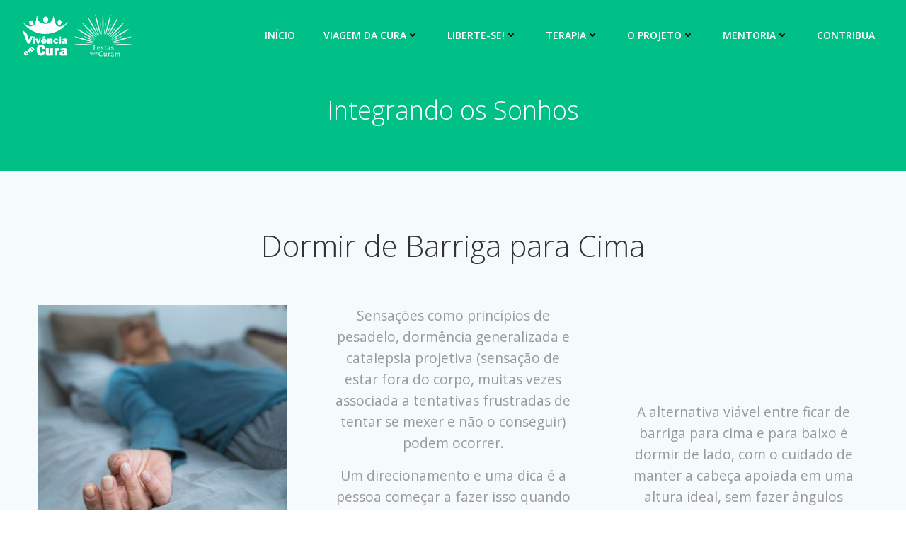

--- FILE ---
content_type: text/html; charset=UTF-8
request_url: https://www.vivenciaemcura.com.br/conteudo/integrando-os-sonhos/sonhos-dormir-barriga-pra-cima/
body_size: 56845
content:
<!DOCTYPE html>
<html lang="pt-BR">
<head>
    <meta charset="UTF-8">
    <meta name="viewport" content="width=device-width, initial-scale=1">
    <link rel="profile" href="https://gmpg.org/xfn/11">
    <title>Integrando os Sonhos &#8211; Vivência em Cura</title>
<script>
      if(typeof window.typebotWpUser === "undefined"){
      window.typebotWpUser = {
          "WP ID":"0",
          "WP Username":"",
          "WP Email":"",
          "WP First name":"",
          "WP Last name":""
        }
      }
      </script><meta name='robots' content='max-image-preview:large' />

<!-- Google Tag Manager for WordPress by gtm4wp.com -->
<script data-cfasync="false" data-pagespeed-no-defer>
	var gtm4wp_datalayer_name = "dataLayer";
	var dataLayer = dataLayer || [];
</script>
<!-- End Google Tag Manager for WordPress by gtm4wp.com --><link rel='dns-prefetch' href='//fonts.googleapis.com' />
<link rel="alternate" type="application/rss+xml" title="Feed para Vivência em Cura &raquo;" href="https://www.vivenciaemcura.com.br/feed/" />
<link rel="alternate" type="application/rss+xml" title="Feed de comentários para Vivência em Cura &raquo;" href="https://www.vivenciaemcura.com.br/comments/feed/" />
		<!-- This site uses the Google Analytics by ExactMetrics plugin v7.10.0 - Using Analytics tracking - https://www.exactmetrics.com/ -->
							<script
				src="//www.googletagmanager.com/gtag/js?id=UA-29414576-1"  data-cfasync="false" data-wpfc-render="false" type="text/javascript" async></script>
			<script data-cfasync="false" data-wpfc-render="false" type="text/javascript">
				var em_version = '7.10.0';
				var em_track_user = true;
				var em_no_track_reason = '';
				
								var disableStrs = [
															'ga-disable-UA-29414576-1',
									];

				/* Function to detect opted out users */
				function __gtagTrackerIsOptedOut() {
					for (var index = 0; index < disableStrs.length; index++) {
						if (document.cookie.indexOf(disableStrs[index] + '=true') > -1) {
							return true;
						}
					}

					return false;
				}

				/* Disable tracking if the opt-out cookie exists. */
				if (__gtagTrackerIsOptedOut()) {
					for (var index = 0; index < disableStrs.length; index++) {
						window[disableStrs[index]] = true;
					}
				}

				/* Opt-out function */
				function __gtagTrackerOptout() {
					for (var index = 0; index < disableStrs.length; index++) {
						document.cookie = disableStrs[index] + '=true; expires=Thu, 31 Dec 2099 23:59:59 UTC; path=/';
						window[disableStrs[index]] = true;
					}
				}

				if ('undefined' === typeof gaOptout) {
					function gaOptout() {
						__gtagTrackerOptout();
					}
				}
								window.dataLayer = window.dataLayer || [];

				window.ExactMetricsDualTracker = {
					helpers: {},
					trackers: {},
				};
				if (em_track_user) {
					function __gtagDataLayer() {
						dataLayer.push(arguments);
					}

					function __gtagTracker(type, name, parameters) {
						if (!parameters) {
							parameters = {};
						}

						if (parameters.send_to) {
							__gtagDataLayer.apply(null, arguments);
							return;
						}

						if (type === 'event') {
							
														parameters.send_to = exactmetrics_frontend.ua;
							__gtagDataLayer(type, name, parameters);
													} else {
							__gtagDataLayer.apply(null, arguments);
						}
					}

					__gtagTracker('js', new Date());
					__gtagTracker('set', {
						'developer_id.dNDMyYj': true,
											});
															__gtagTracker('config', 'UA-29414576-1', {"forceSSL":"true"} );
										window.gtag = __gtagTracker;										(function () {
						/* https://developers.google.com/analytics/devguides/collection/analyticsjs/ */
						/* ga and __gaTracker compatibility shim. */
						var noopfn = function () {
							return null;
						};
						var newtracker = function () {
							return new Tracker();
						};
						var Tracker = function () {
							return null;
						};
						var p = Tracker.prototype;
						p.get = noopfn;
						p.set = noopfn;
						p.send = function () {
							var args = Array.prototype.slice.call(arguments);
							args.unshift('send');
							__gaTracker.apply(null, args);
						};
						var __gaTracker = function () {
							var len = arguments.length;
							if (len === 0) {
								return;
							}
							var f = arguments[len - 1];
							if (typeof f !== 'object' || f === null || typeof f.hitCallback !== 'function') {
								if ('send' === arguments[0]) {
									var hitConverted, hitObject = false, action;
									if ('event' === arguments[1]) {
										if ('undefined' !== typeof arguments[3]) {
											hitObject = {
												'eventAction': arguments[3],
												'eventCategory': arguments[2],
												'eventLabel': arguments[4],
												'value': arguments[5] ? arguments[5] : 1,
											}
										}
									}
									if ('pageview' === arguments[1]) {
										if ('undefined' !== typeof arguments[2]) {
											hitObject = {
												'eventAction': 'page_view',
												'page_path': arguments[2],
											}
										}
									}
									if (typeof arguments[2] === 'object') {
										hitObject = arguments[2];
									}
									if (typeof arguments[5] === 'object') {
										Object.assign(hitObject, arguments[5]);
									}
									if ('undefined' !== typeof arguments[1].hitType) {
										hitObject = arguments[1];
										if ('pageview' === hitObject.hitType) {
											hitObject.eventAction = 'page_view';
										}
									}
									if (hitObject) {
										action = 'timing' === arguments[1].hitType ? 'timing_complete' : hitObject.eventAction;
										hitConverted = mapArgs(hitObject);
										__gtagTracker('event', action, hitConverted);
									}
								}
								return;
							}

							function mapArgs(args) {
								var arg, hit = {};
								var gaMap = {
									'eventCategory': 'event_category',
									'eventAction': 'event_action',
									'eventLabel': 'event_label',
									'eventValue': 'event_value',
									'nonInteraction': 'non_interaction',
									'timingCategory': 'event_category',
									'timingVar': 'name',
									'timingValue': 'value',
									'timingLabel': 'event_label',
									'page': 'page_path',
									'location': 'page_location',
									'title': 'page_title',
								};
								for (arg in args) {
																		if (!(!args.hasOwnProperty(arg) || !gaMap.hasOwnProperty(arg))) {
										hit[gaMap[arg]] = args[arg];
									} else {
										hit[arg] = args[arg];
									}
								}
								return hit;
							}

							try {
								f.hitCallback();
							} catch (ex) {
							}
						};
						__gaTracker.create = newtracker;
						__gaTracker.getByName = newtracker;
						__gaTracker.getAll = function () {
							return [];
						};
						__gaTracker.remove = noopfn;
						__gaTracker.loaded = true;
						window['__gaTracker'] = __gaTracker;
					})();
									} else {
										console.log("");
					(function () {
						function __gtagTracker() {
							return null;
						}

						window['__gtagTracker'] = __gtagTracker;
						window['gtag'] = __gtagTracker;
					})();
									}
			</script>
				<!-- / Google Analytics by ExactMetrics -->
		<script type="text/javascript">
window._wpemojiSettings = {"baseUrl":"https:\/\/s.w.org\/images\/core\/emoji\/14.0.0\/72x72\/","ext":".png","svgUrl":"https:\/\/s.w.org\/images\/core\/emoji\/14.0.0\/svg\/","svgExt":".svg","source":{"concatemoji":"https:\/\/www.vivenciaemcura.com.br\/wp-includes\/js\/wp-emoji-release.min.js?ver=6cc5fc4b61f2abe89e948ece65df7670"}};
/*! This file is auto-generated */
!function(e,a,t){var n,r,o,i=a.createElement("canvas"),p=i.getContext&&i.getContext("2d");function s(e,t){p.clearRect(0,0,i.width,i.height),p.fillText(e,0,0);e=i.toDataURL();return p.clearRect(0,0,i.width,i.height),p.fillText(t,0,0),e===i.toDataURL()}function c(e){var t=a.createElement("script");t.src=e,t.defer=t.type="text/javascript",a.getElementsByTagName("head")[0].appendChild(t)}for(o=Array("flag","emoji"),t.supports={everything:!0,everythingExceptFlag:!0},r=0;r<o.length;r++)t.supports[o[r]]=function(e){if(p&&p.fillText)switch(p.textBaseline="top",p.font="600 32px Arial",e){case"flag":return s("\ud83c\udff3\ufe0f\u200d\u26a7\ufe0f","\ud83c\udff3\ufe0f\u200b\u26a7\ufe0f")?!1:!s("\ud83c\uddfa\ud83c\uddf3","\ud83c\uddfa\u200b\ud83c\uddf3")&&!s("\ud83c\udff4\udb40\udc67\udb40\udc62\udb40\udc65\udb40\udc6e\udb40\udc67\udb40\udc7f","\ud83c\udff4\u200b\udb40\udc67\u200b\udb40\udc62\u200b\udb40\udc65\u200b\udb40\udc6e\u200b\udb40\udc67\u200b\udb40\udc7f");case"emoji":return!s("\ud83e\udef1\ud83c\udffb\u200d\ud83e\udef2\ud83c\udfff","\ud83e\udef1\ud83c\udffb\u200b\ud83e\udef2\ud83c\udfff")}return!1}(o[r]),t.supports.everything=t.supports.everything&&t.supports[o[r]],"flag"!==o[r]&&(t.supports.everythingExceptFlag=t.supports.everythingExceptFlag&&t.supports[o[r]]);t.supports.everythingExceptFlag=t.supports.everythingExceptFlag&&!t.supports.flag,t.DOMReady=!1,t.readyCallback=function(){t.DOMReady=!0},t.supports.everything||(n=function(){t.readyCallback()},a.addEventListener?(a.addEventListener("DOMContentLoaded",n,!1),e.addEventListener("load",n,!1)):(e.attachEvent("onload",n),a.attachEvent("onreadystatechange",function(){"complete"===a.readyState&&t.readyCallback()})),(e=t.source||{}).concatemoji?c(e.concatemoji):e.wpemoji&&e.twemoji&&(c(e.twemoji),c(e.wpemoji)))}(window,document,window._wpemojiSettings);
</script>
<style type="text/css">
img.wp-smiley,
img.emoji {
	display: inline !important;
	border: none !important;
	box-shadow: none !important;
	height: 1em !important;
	width: 1em !important;
	margin: 0 0.07em !important;
	vertical-align: -0.1em !important;
	background: none !important;
	padding: 0 !important;
}
</style>
	
<link rel='stylesheet' id='extend-builder-css-css' href='https://www.vivenciaemcura.com.br/wp-content/plugins/colibri-page-builder-pro/extend-builder/assets/static/css/theme.css?ver=1.0.247-pro' type='text/css' media='all' />
<style id='extend-builder-css-inline-css' type='text/css'>
/* page css */
/* part css : theme-shapes */
.colibri-shape-circles {
background-image:url('https://www.vivenciaemcura.com.br/wp-content/themes/colibri-wp/resources/images/header-shapes/circles.png')
}
.colibri-shape-10degree-stripes {
background-image:url('https://www.vivenciaemcura.com.br/wp-content/themes/colibri-wp/resources/images/header-shapes/10degree-stripes.png')
}
.colibri-shape-rounded-squares-blue {
background-image:url('https://www.vivenciaemcura.com.br/wp-content/themes/colibri-wp/resources/images/header-shapes/rounded-squares-blue.png')
}
.colibri-shape-many-rounded-squares-blue {
background-image:url('https://www.vivenciaemcura.com.br/wp-content/themes/colibri-wp/resources/images/header-shapes/many-rounded-squares-blue.png')
}
.colibri-shape-two-circles {
background-image:url('https://www.vivenciaemcura.com.br/wp-content/themes/colibri-wp/resources/images/header-shapes/two-circles.png')
}
.colibri-shape-circles-2 {
background-image:url('https://www.vivenciaemcura.com.br/wp-content/themes/colibri-wp/resources/images/header-shapes/circles-2.png')
}
.colibri-shape-circles-3 {
background-image:url('https://www.vivenciaemcura.com.br/wp-content/themes/colibri-wp/resources/images/header-shapes/circles-3.png')
}
.colibri-shape-circles-gradient {
background-image:url('https://www.vivenciaemcura.com.br/wp-content/themes/colibri-wp/resources/images/header-shapes/circles-gradient.png')
}
.colibri-shape-circles-white-gradient {
background-image:url('https://www.vivenciaemcura.com.br/wp-content/themes/colibri-wp/resources/images/header-shapes/circles-white-gradient.png')
}
.colibri-shape-waves {
background-image:url('https://www.vivenciaemcura.com.br/wp-content/themes/colibri-wp/resources/images/header-shapes/waves.png')
}
.colibri-shape-waves-inverted {
background-image:url('https://www.vivenciaemcura.com.br/wp-content/themes/colibri-wp/resources/images/header-shapes/waves-inverted.png')
}
.colibri-shape-dots {
background-image:url('https://www.vivenciaemcura.com.br/wp-content/themes/colibri-wp/resources/images/header-shapes/dots.png')
}
.colibri-shape-left-tilted-lines {
background-image:url('https://www.vivenciaemcura.com.br/wp-content/themes/colibri-wp/resources/images/header-shapes/left-tilted-lines.png')
}
.colibri-shape-right-tilted-lines {
background-image:url('https://www.vivenciaemcura.com.br/wp-content/themes/colibri-wp/resources/images/header-shapes/right-tilted-lines.png')
}
.colibri-shape-right-tilted-strips {
background-image:url('https://www.vivenciaemcura.com.br/wp-content/themes/colibri-wp/resources/images/header-shapes/right-tilted-strips.png')
}
/* part css : theme */

.h-y-container > *:not(:last-child), .h-x-container-inner > * {
  margin-bottom: 20px;
}
.h-x-container-inner, .h-column__content > .h-x-container > *:last-child {
  margin-bottom: -20px;
}
.h-x-container-inner > * {
  padding-left: 10px;
  padding-right: 10px;
}
.h-x-container-inner {
  margin-left: -10px;
  margin-right: -10px;
}
[class*=style-], [class*=local-style-], .h-global-transition, .h-global-transition-all, .h-global-transition-all * {
  transition-duration: 0.5s;
}
.wp-block-button .wp-block-button__link:not(.has-background),.wp-block-file .wp-block-file__button {
  background-color: #03a9f4;
  background-image: none;
}
.wp-block-button .wp-block-button__link:not(.has-background):hover,.wp-block-button .wp-block-button__link:not(.has-background):focus,.wp-block-button .wp-block-button__link:not(.has-background):active,.wp-block-file .wp-block-file__button:hover,.wp-block-file .wp-block-file__button:focus,.wp-block-file .wp-block-file__button:active {
  background-color: rgb(2, 110, 159);
  background-image: none;
}
.wp-block-button.is-style-outline .wp-block-button__link:not(.has-background) {
  color: #03a9f4;
  background-color: transparent;
  background-image: none;
  border-top-width: 2px;
  border-top-color: #03a9f4;
  border-top-style: solid;
  border-right-width: 2px;
  border-right-color: #03a9f4;
  border-right-style: solid;
  border-bottom-width: 2px;
  border-bottom-color: #03a9f4;
  border-bottom-style: solid;
  border-left-width: 2px;
  border-left-color: #03a9f4;
  border-left-style: solid;
}
.wp-block-button.is-style-outline .wp-block-button__link:not(.has-background):hover,.wp-block-button.is-style-outline .wp-block-button__link:not(.has-background):focus,.wp-block-button.is-style-outline .wp-block-button__link:not(.has-background):active {
  color: #fff;
  background-color: #03a9f4;
  background-image: none;
}
.has-background-color,*[class^="wp-block-"].is-style-solid-color {
  background-color: #03a9f4;
  background-image: none;
}
.has-colibri-color-1-background-color {
  background-color: #03a9f4;
  background-image: none;
}
.wp-block-button .wp-block-button__link.has-colibri-color-1-background-color {
  background-color: #03a9f4;
  background-image: none;
}
.wp-block-button .wp-block-button__link.has-colibri-color-1-background-color:hover,.wp-block-button .wp-block-button__link.has-colibri-color-1-background-color:focus,.wp-block-button .wp-block-button__link.has-colibri-color-1-background-color:active {
  background-color: rgb(2, 110, 159);
  background-image: none;
}
.wp-block-button.is-style-outline .wp-block-button__link.has-colibri-color-1-background-color {
  color: #03a9f4;
  background-color: transparent;
  background-image: none;
  border-top-width: 2px;
  border-top-color: #03a9f4;
  border-top-style: solid;
  border-right-width: 2px;
  border-right-color: #03a9f4;
  border-right-style: solid;
  border-bottom-width: 2px;
  border-bottom-color: #03a9f4;
  border-bottom-style: solid;
  border-left-width: 2px;
  border-left-color: #03a9f4;
  border-left-style: solid;
}
.wp-block-button.is-style-outline .wp-block-button__link.has-colibri-color-1-background-color:hover,.wp-block-button.is-style-outline .wp-block-button__link.has-colibri-color-1-background-color:focus,.wp-block-button.is-style-outline .wp-block-button__link.has-colibri-color-1-background-color:active {
  color: #fff;
  background-color: #03a9f4;
  background-image: none;
}
*[class^="wp-block-"].has-colibri-color-1-background-color,*[class^="wp-block-"] .has-colibri-color-1-background-color,*[class^="wp-block-"].is-style-solid-color.has-colibri-color-1-color,*[class^="wp-block-"].is-style-solid-color blockquote.has-colibri-color-1-color,*[class^="wp-block-"].is-style-solid-color blockquote.has-colibri-color-1-color p {
  background-color: #03a9f4;
  background-image: none;
}
.has-colibri-color-1-color {
  color: #03a9f4;
}
.has-colibri-color-2-background-color {
  background-color: #f79007;
  background-image: none;
}
.wp-block-button .wp-block-button__link.has-colibri-color-2-background-color {
  background-color: #f79007;
  background-image: none;
}
.wp-block-button .wp-block-button__link.has-colibri-color-2-background-color:hover,.wp-block-button .wp-block-button__link.has-colibri-color-2-background-color:focus,.wp-block-button .wp-block-button__link.has-colibri-color-2-background-color:active {
  background-color: rgb(162, 94, 5);
  background-image: none;
}
.wp-block-button.is-style-outline .wp-block-button__link.has-colibri-color-2-background-color {
  color: #f79007;
  background-color: transparent;
  background-image: none;
  border-top-width: 2px;
  border-top-color: #f79007;
  border-top-style: solid;
  border-right-width: 2px;
  border-right-color: #f79007;
  border-right-style: solid;
  border-bottom-width: 2px;
  border-bottom-color: #f79007;
  border-bottom-style: solid;
  border-left-width: 2px;
  border-left-color: #f79007;
  border-left-style: solid;
}
.wp-block-button.is-style-outline .wp-block-button__link.has-colibri-color-2-background-color:hover,.wp-block-button.is-style-outline .wp-block-button__link.has-colibri-color-2-background-color:focus,.wp-block-button.is-style-outline .wp-block-button__link.has-colibri-color-2-background-color:active {
  color: #fff;
  background-color: #f79007;
  background-image: none;
}
*[class^="wp-block-"].has-colibri-color-2-background-color,*[class^="wp-block-"] .has-colibri-color-2-background-color,*[class^="wp-block-"].is-style-solid-color.has-colibri-color-2-color,*[class^="wp-block-"].is-style-solid-color blockquote.has-colibri-color-2-color,*[class^="wp-block-"].is-style-solid-color blockquote.has-colibri-color-2-color p {
  background-color: #f79007;
  background-image: none;
}
.has-colibri-color-2-color {
  color: #f79007;
}
.has-colibri-color-3-background-color {
  background-color: #00bf87;
  background-image: none;
}
.wp-block-button .wp-block-button__link.has-colibri-color-3-background-color {
  background-color: #00bf87;
  background-image: none;
}
.wp-block-button .wp-block-button__link.has-colibri-color-3-background-color:hover,.wp-block-button .wp-block-button__link.has-colibri-color-3-background-color:focus,.wp-block-button .wp-block-button__link.has-colibri-color-3-background-color:active {
  background-color: rgb(0, 106, 75);
  background-image: none;
}
.wp-block-button.is-style-outline .wp-block-button__link.has-colibri-color-3-background-color {
  color: #00bf87;
  background-color: transparent;
  background-image: none;
  border-top-width: 2px;
  border-top-color: #00bf87;
  border-top-style: solid;
  border-right-width: 2px;
  border-right-color: #00bf87;
  border-right-style: solid;
  border-bottom-width: 2px;
  border-bottom-color: #00bf87;
  border-bottom-style: solid;
  border-left-width: 2px;
  border-left-color: #00bf87;
  border-left-style: solid;
}
.wp-block-button.is-style-outline .wp-block-button__link.has-colibri-color-3-background-color:hover,.wp-block-button.is-style-outline .wp-block-button__link.has-colibri-color-3-background-color:focus,.wp-block-button.is-style-outline .wp-block-button__link.has-colibri-color-3-background-color:active {
  color: #fff;
  background-color: #00bf87;
  background-image: none;
}
*[class^="wp-block-"].has-colibri-color-3-background-color,*[class^="wp-block-"] .has-colibri-color-3-background-color,*[class^="wp-block-"].is-style-solid-color.has-colibri-color-3-color,*[class^="wp-block-"].is-style-solid-color blockquote.has-colibri-color-3-color,*[class^="wp-block-"].is-style-solid-color blockquote.has-colibri-color-3-color p {
  background-color: #00bf87;
  background-image: none;
}
.has-colibri-color-3-color {
  color: #00bf87;
}
.has-colibri-color-4-background-color {
  background-color: #6632ff;
  background-image: none;
}
.wp-block-button .wp-block-button__link.has-colibri-color-4-background-color {
  background-color: #6632ff;
  background-image: none;
}
.wp-block-button .wp-block-button__link.has-colibri-color-4-background-color:hover,.wp-block-button .wp-block-button__link.has-colibri-color-4-background-color:focus,.wp-block-button .wp-block-button__link.has-colibri-color-4-background-color:active {
  background-color: rgb(68, 33, 170);
  background-image: none;
}
.wp-block-button.is-style-outline .wp-block-button__link.has-colibri-color-4-background-color {
  color: #6632ff;
  background-color: transparent;
  background-image: none;
  border-top-width: 2px;
  border-top-color: #6632ff;
  border-top-style: solid;
  border-right-width: 2px;
  border-right-color: #6632ff;
  border-right-style: solid;
  border-bottom-width: 2px;
  border-bottom-color: #6632ff;
  border-bottom-style: solid;
  border-left-width: 2px;
  border-left-color: #6632ff;
  border-left-style: solid;
}
.wp-block-button.is-style-outline .wp-block-button__link.has-colibri-color-4-background-color:hover,.wp-block-button.is-style-outline .wp-block-button__link.has-colibri-color-4-background-color:focus,.wp-block-button.is-style-outline .wp-block-button__link.has-colibri-color-4-background-color:active {
  color: #fff;
  background-color: #6632ff;
  background-image: none;
}
*[class^="wp-block-"].has-colibri-color-4-background-color,*[class^="wp-block-"] .has-colibri-color-4-background-color,*[class^="wp-block-"].is-style-solid-color.has-colibri-color-4-color,*[class^="wp-block-"].is-style-solid-color blockquote.has-colibri-color-4-color,*[class^="wp-block-"].is-style-solid-color blockquote.has-colibri-color-4-color p {
  background-color: #6632ff;
  background-image: none;
}
.has-colibri-color-4-color {
  color: #6632ff;
}
.has-colibri-color-5-background-color {
  background-color: #FFFFFF;
  background-image: none;
}
.wp-block-button .wp-block-button__link.has-colibri-color-5-background-color {
  background-color: #FFFFFF;
  background-image: none;
}
.wp-block-button .wp-block-button__link.has-colibri-color-5-background-color:hover,.wp-block-button .wp-block-button__link.has-colibri-color-5-background-color:focus,.wp-block-button .wp-block-button__link.has-colibri-color-5-background-color:active {
  background-color: rgb(102, 102, 102);
  background-image: none;
}
.wp-block-button.is-style-outline .wp-block-button__link.has-colibri-color-5-background-color {
  color: #FFFFFF;
  background-color: transparent;
  background-image: none;
  border-top-width: 2px;
  border-top-color: #FFFFFF;
  border-top-style: solid;
  border-right-width: 2px;
  border-right-color: #FFFFFF;
  border-right-style: solid;
  border-bottom-width: 2px;
  border-bottom-color: #FFFFFF;
  border-bottom-style: solid;
  border-left-width: 2px;
  border-left-color: #FFFFFF;
  border-left-style: solid;
}
.wp-block-button.is-style-outline .wp-block-button__link.has-colibri-color-5-background-color:hover,.wp-block-button.is-style-outline .wp-block-button__link.has-colibri-color-5-background-color:focus,.wp-block-button.is-style-outline .wp-block-button__link.has-colibri-color-5-background-color:active {
  color: #fff;
  background-color: #FFFFFF;
  background-image: none;
}
*[class^="wp-block-"].has-colibri-color-5-background-color,*[class^="wp-block-"] .has-colibri-color-5-background-color,*[class^="wp-block-"].is-style-solid-color.has-colibri-color-5-color,*[class^="wp-block-"].is-style-solid-color blockquote.has-colibri-color-5-color,*[class^="wp-block-"].is-style-solid-color blockquote.has-colibri-color-5-color p {
  background-color: #FFFFFF;
  background-image: none;
}
.has-colibri-color-5-color {
  color: #FFFFFF;
}
.has-colibri-color-6-background-color {
  background-color: #000000;
  background-image: none;
}
.wp-block-button .wp-block-button__link.has-colibri-color-6-background-color {
  background-color: #000000;
  background-image: none;
}
.wp-block-button .wp-block-button__link.has-colibri-color-6-background-color:hover,.wp-block-button .wp-block-button__link.has-colibri-color-6-background-color:focus,.wp-block-button .wp-block-button__link.has-colibri-color-6-background-color:active {
  background-color: rgb(51, 51, 51);
  background-image: none;
}
.wp-block-button.is-style-outline .wp-block-button__link.has-colibri-color-6-background-color {
  color: #000000;
  background-color: transparent;
  background-image: none;
  border-top-width: 2px;
  border-top-color: #000000;
  border-top-style: solid;
  border-right-width: 2px;
  border-right-color: #000000;
  border-right-style: solid;
  border-bottom-width: 2px;
  border-bottom-color: #000000;
  border-bottom-style: solid;
  border-left-width: 2px;
  border-left-color: #000000;
  border-left-style: solid;
}
.wp-block-button.is-style-outline .wp-block-button__link.has-colibri-color-6-background-color:hover,.wp-block-button.is-style-outline .wp-block-button__link.has-colibri-color-6-background-color:focus,.wp-block-button.is-style-outline .wp-block-button__link.has-colibri-color-6-background-color:active {
  color: #fff;
  background-color: #000000;
  background-image: none;
}
*[class^="wp-block-"].has-colibri-color-6-background-color,*[class^="wp-block-"] .has-colibri-color-6-background-color,*[class^="wp-block-"].is-style-solid-color.has-colibri-color-6-color,*[class^="wp-block-"].is-style-solid-color blockquote.has-colibri-color-6-color,*[class^="wp-block-"].is-style-solid-color blockquote.has-colibri-color-6-color p {
  background-color: #000000;
  background-image: none;
}
.has-colibri-color-6-color {
  color: #000000;
}
#colibri .woocommerce-store-notice,#colibri.woocommerce .content .h-section input[type=submit],#colibri.woocommerce-page  .content .h-section  input[type=button],#colibri.woocommerce .content .h-section  input[type=button],#colibri.woocommerce-page  .content .h-section .button,#colibri.woocommerce .content .h-section .button,#colibri.woocommerce-page  .content .h-section  a.button,#colibri.woocommerce .content .h-section  a.button,#colibri.woocommerce-page  .content .h-section button.button,#colibri.woocommerce .content .h-section button.button,#colibri.woocommerce-page  .content .h-section input.button,#colibri.woocommerce .content .h-section input.button,#colibri.woocommerce-page  .content .h-section input#submit,#colibri.woocommerce .content .h-section input#submit,#colibri.woocommerce-page  .content .h-section a.added_to_cart,#colibri.woocommerce .content .h-section a.added_to_cart,#colibri.woocommerce-page  .content .h-section .ui-slider-range,#colibri.woocommerce .content .h-section .ui-slider-range,#colibri.woocommerce-page  .content .h-section .ui-slider-handle,#colibri.woocommerce .content .h-section .ui-slider-handle {
  background-color: #03a9f4;
  background-image: none;
  border-top-width: 0px;
  border-top-color: #03a9f4;
  border-top-style: solid;
  border-right-width: 0px;
  border-right-color: #03a9f4;
  border-right-style: solid;
  border-bottom-width: 0px;
  border-bottom-color: #03a9f4;
  border-bottom-style: solid;
  border-left-width: 0px;
  border-left-color: #03a9f4;
  border-left-style: solid;
}
#colibri .woocommerce-store-notice:hover,#colibri .woocommerce-store-notice:focus,#colibri .woocommerce-store-notice:active,#colibri.woocommerce .content .h-section input[type=submit]:hover,#colibri.woocommerce .content .h-section input[type=submit]:focus,#colibri.woocommerce .content .h-section input[type=submit]:active,#colibri.woocommerce-page  .content .h-section  input[type=button]:hover,#colibri.woocommerce-page  .content .h-section  input[type=button]:focus,#colibri.woocommerce-page  .content .h-section  input[type=button]:active,#colibri.woocommerce .content .h-section  input[type=button]:hover,#colibri.woocommerce .content .h-section  input[type=button]:focus,#colibri.woocommerce .content .h-section  input[type=button]:active,#colibri.woocommerce-page  .content .h-section .button:hover,#colibri.woocommerce-page  .content .h-section .button:focus,#colibri.woocommerce-page  .content .h-section .button:active,#colibri.woocommerce .content .h-section .button:hover,#colibri.woocommerce .content .h-section .button:focus,#colibri.woocommerce .content .h-section .button:active,#colibri.woocommerce-page  .content .h-section  a.button:hover,#colibri.woocommerce-page  .content .h-section  a.button:focus,#colibri.woocommerce-page  .content .h-section  a.button:active,#colibri.woocommerce .content .h-section  a.button:hover,#colibri.woocommerce .content .h-section  a.button:focus,#colibri.woocommerce .content .h-section  a.button:active,#colibri.woocommerce-page  .content .h-section button.button:hover,#colibri.woocommerce-page  .content .h-section button.button:focus,#colibri.woocommerce-page  .content .h-section button.button:active,#colibri.woocommerce .content .h-section button.button:hover,#colibri.woocommerce .content .h-section button.button:focus,#colibri.woocommerce .content .h-section button.button:active,#colibri.woocommerce-page  .content .h-section input.button:hover,#colibri.woocommerce-page  .content .h-section input.button:focus,#colibri.woocommerce-page  .content .h-section input.button:active,#colibri.woocommerce .content .h-section input.button:hover,#colibri.woocommerce .content .h-section input.button:focus,#colibri.woocommerce .content .h-section input.button:active,#colibri.woocommerce-page  .content .h-section input#submit:hover,#colibri.woocommerce-page  .content .h-section input#submit:focus,#colibri.woocommerce-page  .content .h-section input#submit:active,#colibri.woocommerce .content .h-section input#submit:hover,#colibri.woocommerce .content .h-section input#submit:focus,#colibri.woocommerce .content .h-section input#submit:active,#colibri.woocommerce-page  .content .h-section a.added_to_cart:hover,#colibri.woocommerce-page  .content .h-section a.added_to_cart:focus,#colibri.woocommerce-page  .content .h-section a.added_to_cart:active,#colibri.woocommerce .content .h-section a.added_to_cart:hover,#colibri.woocommerce .content .h-section a.added_to_cart:focus,#colibri.woocommerce .content .h-section a.added_to_cart:active,#colibri.woocommerce-page  .content .h-section .ui-slider-range:hover,#colibri.woocommerce-page  .content .h-section .ui-slider-range:focus,#colibri.woocommerce-page  .content .h-section .ui-slider-range:active,#colibri.woocommerce .content .h-section .ui-slider-range:hover,#colibri.woocommerce .content .h-section .ui-slider-range:focus,#colibri.woocommerce .content .h-section .ui-slider-range:active,#colibri.woocommerce-page  .content .h-section .ui-slider-handle:hover,#colibri.woocommerce-page  .content .h-section .ui-slider-handle:focus,#colibri.woocommerce-page  .content .h-section .ui-slider-handle:active,#colibri.woocommerce .content .h-section .ui-slider-handle:hover,#colibri.woocommerce .content .h-section .ui-slider-handle:focus,#colibri.woocommerce .content .h-section .ui-slider-handle:active {
  background-color: rgb(2, 110, 159);
  background-image: none;
  border-top-width: 0px;
  border-top-color: rgb(2, 110, 159);
  border-top-style: solid;
  border-right-width: 0px;
  border-right-color: rgb(2, 110, 159);
  border-right-style: solid;
  border-bottom-width: 0px;
  border-bottom-color: rgb(2, 110, 159);
  border-bottom-style: solid;
  border-left-width: 0px;
  border-left-color: rgb(2, 110, 159);
  border-left-style: solid;
}
#colibri.woocommerce-page  .content .h-section .star-rating::before,#colibri.woocommerce .content .h-section .star-rating::before,#colibri.woocommerce-page  .content .h-section .star-rating span::before,#colibri.woocommerce .content .h-section .star-rating span::before {
  color: #03a9f4;
}
#colibri.woocommerce-page  .content .h-section .price,#colibri.woocommerce .content .h-section .price {
  color: #03a9f4;
}
#colibri.woocommerce-page  .content .h-section .price del,#colibri.woocommerce .content .h-section .price del {
  color: rgb(84, 194, 244);
}
#colibri.woocommerce-page  .content .h-section .onsale,#colibri.woocommerce .content .h-section .onsale {
  background-color: #03a9f4;
  background-image: none;
}
#colibri.woocommerce-page  .content .h-section .onsale:hover,#colibri.woocommerce-page  .content .h-section .onsale:focus,#colibri.woocommerce-page  .content .h-section .onsale:active,#colibri.woocommerce .content .h-section .onsale:hover,#colibri.woocommerce .content .h-section .onsale:focus,#colibri.woocommerce .content .h-section .onsale:active {
  background-color: rgb(2, 110, 159);
  background-image: none;
}
#colibri.woocommerce ul.products li.product h2:hover {
  color: #03a9f4;
}
#colibri.woocommerce-page  .content .h-section .woocommerce-pagination .page-numbers.current,#colibri.woocommerce .content .h-section .woocommerce-pagination .page-numbers.current,#colibri.woocommerce-page  .content .h-section .woocommerce-pagination a.page-numbers:hover,#colibri.woocommerce .content .h-section .woocommerce-pagination a.page-numbers:hover {
  background-color: #03a9f4;
  background-image: none;
}
#colibri.woocommerce-page  .content .h-section .comment-form-rating .stars a,#colibri.woocommerce .content .h-section .comment-form-rating .stars a {
  color: #03a9f4;
}
.h-section-global-spacing {
  padding-top: 90px;
  padding-bottom: 90px;
}
#colibri .colibri-language-switcher {
  background-color: white;
  background-image: none;
  top: 80px;
  border-top-width: 0px;
  border-top-style: none;
  border-top-left-radius: 4px;
  border-top-right-radius: 0px;
  border-right-width: 0px;
  border-right-style: none;
  border-bottom-width: 0px;
  border-bottom-style: none;
  border-bottom-left-radius: 4px;
  border-bottom-right-radius: 0px;
  border-left-width: 0px;
  border-left-style: none;
}
#colibri .colibri-language-switcher .lang-item {
  padding-top: 14px;
  padding-right: 18px;
  padding-bottom: 14px;
  padding-left: 18px;
}
body {
  font-family: Open Sans;
  font-weight: 400;
  font-size: 16px;
  line-height: 1.6;
  color: rgb(153, 153, 153);
}
body a {
  font-family: Open Sans;
  font-weight: 400;
  text-decoration: none;
  font-size: 1em;
  line-height: 1.5;
  color: #03a9f4;
}
body p {
  margin-bottom: 16px;
  font-family: Open Sans;
  font-weight: 400;
  font-size: 16px;
  line-height: 1.6;
  color: rgb(153, 153, 153);
}
body .h-lead p {
  margin-bottom: 16px;
  font-family: Open Sans;
  font-weight: 300;
  font-size: 1.25em;
  line-height: 1.5;
  color: rgb(102, 102, 102);
}
body blockquote p {
  margin-bottom: 16px;
  font-family: Open Sans;
  font-weight: 400;
  font-size: 16px;
  line-height: 1.6;
  color: rgb(153, 153, 153);
}
body h1 {
  margin-bottom: 16px;
  font-family: Open Sans;
  font-weight: 300;
  font-size: 3.375em;
  line-height: 1.26;
  color: rgb(51, 51, 51);
}
body h2 {
  margin-bottom: 16px;
  font-family: Open Sans;
  font-weight: 300;
  font-size: 2.625em;
  line-height: 1.143;
  color: rgb(51, 51, 51);
}
body h3 {
  margin-bottom: 16px;
  font-family: Open Sans;
  font-weight: 300;
  font-size: 2.25em;
  line-height: 1.25;
  color: rgb(51, 51, 51);
}
body h4 {
  margin-bottom: 16px;
  font-family: Open Sans;
  font-weight: 600;
  font-size: 1.25em;
  line-height: 1.6;
  color: rgb(51, 51, 51);
}
body h5 {
  margin-bottom: 16px;
  font-family: Open Sans;
  font-weight: 600;
  font-size: 1.125em;
  line-height: 1.55;
  color: rgb(51, 51, 51);
}
body h6 {
  margin-bottom: 16px;
  font-family: Open Sans;
  font-weight: 600;
  font-size: 1em;
  line-height: 1.6;
  color: rgb(51, 51, 51);
}
 .content.colibri-main-content-single .main-section,.content.colibri-main-content-archive .main-section {
  padding-top: 90px;
  padding-bottom: 90px;
}
 .content.colibri-main-content-single .main-section .colibri-sidebar.blog-sidebar-right,.content.colibri-main-content-archive .main-section .colibri-sidebar.blog-sidebar-right {
  width: 25% ;
  flex: 0 0 auto;
  -ms-flex: 0 0 auto;
  max-width: 25%;
}


@media (min-width: 768px) and (max-width: 1023px){
.h-section-global-spacing {
  padding-top: 60px;
  padding-bottom: 60px;
}
 .content.colibri-main-content-single .main-section .colibri-sidebar.blog-sidebar-right,.content.colibri-main-content-archive .main-section .colibri-sidebar.blog-sidebar-right {
  width: 33.33% ;
  flex: 0 0 auto;
  -ms-flex: 0 0 auto;
  max-width: 33.33%;
}

}

@media (max-width: 767px){
.h-section-global-spacing {
  padding-top: 30px;
  padding-bottom: 30px;
}
 .content.colibri-main-content-single .main-section .colibri-sidebar.blog-sidebar-right,.content.colibri-main-content-archive .main-section .colibri-sidebar.blog-sidebar-right {
  width: 100% ;
  flex: 0 0 auto;
  -ms-flex: 0 0 auto;
  max-width: 100%;
}

}
/* part css : page */
#colibri .style-9160 {
  height: auto;
  min-height: unset;
  background-color: #F5FAFD;
  background-image: none;
  padding-top: 7px;
}
#colibri .style-9162 {
  text-align: center;
  height: auto;
  min-height: unset;
}
#colibri .style-9163 {
  text-align: center;
  height: auto;
  min-height: unset;
}
#colibri .style-9164 {
  text-align: center;
  height: auto;
  min-height: unset;
}
#colibri .style-9166 {
  text-align: center;
  height: auto;
  min-height: unset;
}
#colibri .style-9168 .text-wrapper-fancy svg path {
  stroke: #000000;
  stroke-linejoin: initial;
  stroke-linecap: initial;
  stroke-width: 8px;
}
#colibri .style-9169-image {
  opacity: 1;
}
#colibri .style-9169-caption {
  margin-top: 10px;
}
#colibri .style-9169-frameImage {
  z-index: -1;
  transform: translateX(10%) translateY(10%);
  transform-origin: center center 0px;
  background-color: rgb(0,0,0);
  height: 100%;
  width: 100% ;
  border-top-width: 10px;
  border-top-color: rgb(0,0,0);
  border-top-style: none;
  border-right-width: 10px;
  border-right-color: rgb(0,0,0);
  border-right-style: none;
  border-bottom-width: 10px;
  border-bottom-color: rgb(0,0,0);
  border-bottom-style: none;
  border-left-width: 10px;
  border-left-color: rgb(0,0,0);
  border-left-style: none;
}
#colibri .style-9170 ol {
  list-style-type: decimal;
}
#colibri .style-9170 ul {
  list-style-type: disc;
}
#colibri .style-9171 ol {
  list-style-type: decimal;
}
#colibri .style-9171 ul {
  list-style-type: disc;
}
#colibri .style-9172 ol {
  list-style-type: decimal;
}
#colibri .style-9172 ul {
  list-style-type: disc;
}
#colibri .style-9173 {
  height: auto;
  min-height: unset;
  padding-top: 0px;
  background-color: #F5FAFD;
  background-image: none;
}
#colibri .style-9173  > .h-section-grid-container {
  margin-top: -50px;
}
#colibri .style-9174 {
  box-shadow: 0px 4px 10px 2px rgba(74, 74, 74, 0.3) ;
  background-color: #FFFFFF;
  background-image: none;
}
#colibri .style-9175 {
  text-align: center;
  height: auto;
  min-height: unset;
}
#colibri .style-9176 p,#colibri .style-9176  h1,#colibri .style-9176  h2,#colibri .style-9176  h3,#colibri .style-9176  h4,#colibri .style-9176  h5,#colibri .style-9176  h6 {
  text-transform: uppercase;
  letter-spacing: 1px;
  text-align: center;
}
#colibri .style-9176 .text-wrapper-fancy svg path {
  stroke: #000000;
  stroke-linejoin: initial;
  stroke-linecap: initial;
  stroke-width: 8px;
}
#colibri .style-9177-icon {
  fill: #00bf87;
  width: 50px ;
  height: 50px;
  border-top-width: 2px;
  border-top-color: #00bf87;
  border-top-style: solid;
  border-top-left-radius: 300px;
  border-top-right-radius: 300px;
  border-right-width: 2px;
  border-right-color: #00bf87;
  border-right-style: solid;
  border-bottom-width: 2px;
  border-bottom-color: #00bf87;
  border-bottom-style: solid;
  border-bottom-left-radius: 300px;
  border-bottom-right-radius: 300px;
  border-left-width: 2px;
  border-left-color: #00bf87;
  border-left-style: solid;
  padding-top: 11px;
  padding-right: 11px;
  padding-bottom: 11px;
  padding-left: 11px;
}
#colibri .style-9177 {
  text-align: center;
}
#colibri .style-9178 {
  text-align: center;
}
#colibri .style-9179-icon {
  width: 18px ;
  height: 18px;
  fill: #f79007;
}
#colibri .style-9179-icon:visited {
  width: 18px ;
  height: 18px;
  fill: #f79007;
}
#colibri .style-9179 {
  color: #00bf87;
}
#colibri .style-9179:visited {
  color: #00bf87;
}
#colibri .style-9179:hover {
  color: rgb(255, 173, 51);
}
#colibri .style-9180 {
  height: auto;
  min-height: unset;
  padding-top: 6px;
  padding-bottom: 0px;
  background-color: #FFFFFF;
  background-image: none;
}
#colibri .style-9182 {
  text-align: center;
  height: auto;
  min-height: unset;
}
#colibri .style-9183 .text-wrapper-fancy svg path {
  stroke: #000000;
  stroke-linejoin: initial;
  stroke-linecap: initial;
  stroke-width: 8px;
}
#colibri .style-9184-image {
  opacity: 1;
}
#colibri .style-9184-caption {
  margin-top: 10px;
}
#colibri .style-9184-frameImage {
  z-index: -1;
  transform: translateX(10%) translateY(10%);
  transform-origin: center center 0px;
  background-color: #00bf87;
  height: 100%;
  width: 100% ;
  border-top-width: 10px;
  border-top-color: #00bf87;
  border-top-style: none;
  border-right-width: 10px;
  border-right-color: #00bf87;
  border-right-style: none;
  border-bottom-width: 10px;
  border-bottom-color: #00bf87;
  border-bottom-style: none;
  border-left-width: 10px;
  border-left-color: #00bf87;
  border-left-style: none;
}
#colibri .style-9185 ol {
  list-style-type: decimal;
}
#colibri .style-9185 ul {
  list-style-type: disc;
}
#colibri .style-9186 {
  text-align: center;
  height: auto;
  min-height: unset;
}
#colibri .style-9187 ol {
  list-style-type: decimal;
}
#colibri .style-9187 ul {
  list-style-type: disc;
}
#colibri .style-9188 {
  text-align: center;
  height: auto;
  min-height: unset;
}
#colibri .style-9189 ol {
  list-style-type: decimal;
}
#colibri .style-9189 ul {
  list-style-type: disc;
}
#colibri .style-9190 {
  height: auto;
  min-height: unset;
  background-position: center center;
  background-size: cover;
  background-image: url("https://www.vivenciaemcura.com.br/wp-content/uploads/2022/03/Piramide-FQC.jpg");
  background-attachment: scroll;
  background-repeat: no-repeat;
  padding-top: 40px;
  padding-bottom: 40px;
  color: #FFFFFF;
}
#colibri .style-9190 h1 {
  color: #FFFFFF;
}
#colibri .style-9190 h2 {
  color: #FFFFFF;
}
#colibri .style-9190 h3 {
  color: #FFFFFF;
}
#colibri .style-9190 h4 {
  color: #FFFFFF;
}
#colibri .style-9190 h5 {
  color: #FFFFFF;
}
#colibri .style-9190 h6 {
  color: #FFFFFF;
}
#colibri .style-9190 p {
  color: #FFFFFF;
}
#colibri .style-9192 {
  text-align: center;
  height: auto;
  min-height: unset;
}
#colibri .style-9193 .text-wrapper-fancy svg path {
  stroke: #000000;
  stroke-linejoin: initial;
  stroke-linecap: initial;
  stroke-width: 8px;
}
#colibri .style-9194 ol {
  list-style-type: decimal;
}
#colibri .style-9194 ul {
  list-style-type: disc;
}
#colibri .style-9196-icon {
  width: 14px;
  height: 14px;
  margin-right: 10px;
  margin-left: 0px;
}
#colibri .style-9196 {
  padding-top: 15px;
  padding-right: 30px;
  padding-bottom: 15px;
  padding-left: 30px;
  font-family: Open Sans;
  font-weight: 600;
  text-transform: uppercase;
  font-size: 14px;
  line-height: 1;
  letter-spacing: 1px;
  color: #fff;
  background-color: #00bf87;
  background-image: none;
  border-top-width: 2px;
  border-top-color: #00bf87;
  border-top-style: solid;
  border-top-left-radius: 5px;
  border-top-right-radius: 5px;
  border-right-width: 2px;
  border-right-color: #00bf87;
  border-right-style: solid;
  border-bottom-width: 2px;
  border-bottom-color: #00bf87;
  border-bottom-style: solid;
  border-bottom-left-radius: 5px;
  border-bottom-right-radius: 5px;
  border-left-width: 2px;
  border-left-color: #00bf87;
  border-left-style: solid;
  text-align: center;
}
#colibri .style-9196:hover,#colibri .style-9196:focus {
  background-color: #6632ff;
  border-top-color: #6632ff;
  border-right-color: #6632ff;
  border-bottom-color: #6632ff;
  border-left-color: #6632ff;
}
#colibri .style-9196:active .style-9196-icon {
  width: 14px;
  height: 14px;
  margin-right: 10px;
  margin-left: 0px;
}
#colibri .style-9197 {
  height: auto;
  min-height: unset;
  padding-top: 0px;
  padding-bottom: 0px;
  background-color: #F5FAFD;
  background-image: none;
}
#colibri .style-9199 {
  text-align: center;
  height: auto;
  min-height: unset;
}
#colibri .style-9202 {
  text-align: center;
  height: auto;
  min-height: unset;
}
#colibri .style-13287 {
  text-align: center;
  height: auto;
  min-height: unset;
}
#colibri .style-13288-image {
  opacity: 1;
}
#colibri .style-13288-caption {
  margin-top: 10px;
}
#colibri .style-13288-frameImage {
  z-index: -1;
  transform: translateX(10%) translateY(10%);
  transform-origin: center center 0px;
  background-color: rgb(0,0,0);
  height: 100%;
  width: 100% ;
  border-top-width: 10px;
  border-top-color: rgb(0,0,0);
  border-top-style: none;
  border-right-width: 10px;
  border-right-color: rgb(0,0,0);
  border-right-style: none;
  border-bottom-width: 10px;
  border-bottom-color: rgb(0,0,0);
  border-bottom-style: none;
  border-left-width: 10px;
  border-left-color: rgb(0,0,0);
  border-left-style: none;
}
#colibri .style-local-2668-c8-outer {
  width: 33.33% ;
  flex: 0 0 auto;
  -ms-flex: 0 0 auto;
}
#colibri .style-local-2668-c11-outer {
  width: 33.33% ;
  flex: 0 0 auto;
  -ms-flex: 0 0 auto;
}
#colibri .style-local-2668-c13-outer {
  width: 33.33% ;
  flex: 0 0 auto;
  -ms-flex: 0 0 auto;
}
#colibri .style-local-2668-c4-outer {
  width: 100% ;
  flex: 0 0 auto;
  -ms-flex: 0 0 auto;
}
#colibri .style-local-2668-c37-outer {
  width: 33.33% ;
  flex: 0 0 auto;
  -ms-flex: 0 0 auto;
}
#colibri .style-local-2668-c41-outer {
  width: 33.33% ;
  flex: 0 0 auto;
  -ms-flex: 0 0 auto;
}
#colibri .style-local-2668-c43-outer {
  width: 33.33% ;
  flex: 0 0 auto;
  -ms-flex: 0 0 auto;
}
#colibri .style-local-2668-c47-outer {
  width: 70% ;
  flex: 0 0 auto;
  -ms-flex: 0 0 auto;
}
#colibri .style-local-2668-c54-outer {
  width: 66.66% ;
  flex: 0 0 auto;
  -ms-flex: 0 0 auto;
}
#colibri .style-local-2668-c16-outer {
  width: 100% ;
  flex: 0 0 auto;
  -ms-flex: 0 0 auto;
}
#colibri .style-2 {
  animation-duration: 0.5s;
  padding-top: 14px;
  padding-right: 15px;
  padding-bottom: 14px;
  padding-left: 15px;
  background-color: transparent;
  background-image: none;
}
#colibri .h-navigation_sticky .style-2,#colibri .h-navigation_sticky.style-2 {
  background-color: #00bf87;
  background-image: none;
  padding-top: 10px;
  padding-bottom: 10px;
  box-shadow: 0px 0px 4px 0px rgba(0,0,0,0.5) ;
}
#colibri .style-4 {
  text-align: center;
  height: auto;
  min-height: unset;
}
#colibri .style-5-image {
  max-height: 70px;
}
#colibri .style-5 a,#colibri .style-5  .logo-text {
  color: #ffffff;
  text-decoration: none;
  font-size: 24px;
}
#colibri .style-5 .logo-text {
  color: #FFFFFF;
}
#colibri .h-navigation_sticky .style-5-image,#colibri .h-navigation_sticky.style-5-image {
  max-height: 70px;
}
#colibri .h-navigation_sticky .style-5 a,#colibri .h-navigation_sticky .style-5  .logo-text,#colibri .h-navigation_sticky.style-5 a,#colibri .h-navigation_sticky.style-5  .logo-text {
  color: #000000;
  text-decoration: none;
}
#colibri .style-6 {
  text-align: center;
  height: auto;
  min-height: unset;
}
#colibri .style-7 {
  height: 50px;
}
#colibri .style-8 {
  text-align: center;
  height: auto;
  min-height: unset;
}
#colibri .style-9 >  div > .colibri-menu-container > ul.colibri-menu {
  justify-content: flex-start;
}
#colibri .style-9 >  div > .colibri-menu-container > ul.colibri-menu > li {
  margin-top: 0px;
  margin-right: 20px;
  margin-bottom: 0px;
  margin-left: 20px;
  padding-top: 10px;
  padding-right: 0px;
  padding-bottom: 10px;
  padding-left: 0px;
}
#colibri .style-9 >  div > .colibri-menu-container > ul.colibri-menu > li.current_page_item,#colibri .style-9  >  div > .colibri-menu-container > ul.colibri-menu > li.current_page_item:hover {
  margin-top: 0px;
  margin-right: 20px;
  margin-bottom: 0px;
  margin-left: 20px;
  padding-top: 10px;
  padding-right: 0px;
  padding-bottom: 10px;
  padding-left: 0px;
}
#colibri .style-9 >  div > .colibri-menu-container > ul.colibri-menu > li > a {
  font-family: Open Sans;
  font-weight: 600;
  text-transform: uppercase;
  font-size: 14px;
  line-height: 1.5em;
  letter-spacing: 0px;
  color: #FFFFFF;
}
#colibri .style-9  >  div > .colibri-menu-container > ul.colibri-menu > li.hover  > a {
  color: rgb(164, 248, 223);
}
#colibri .style-9  >  div > .colibri-menu-container > ul.colibri-menu > li:hover > a,#colibri .style-9  >  div > .colibri-menu-container > ul.colibri-menu > li.hover  > a {
  color: rgb(164, 248, 223);
}
#colibri .style-9  >  div > .colibri-menu-container > ul.colibri-menu > li.current_page_item > a,#colibri .style-9  >  div > .colibri-menu-container > ul.colibri-menu > li.current_page_item > a:hover {
  font-family: Open Sans;
  font-weight: 600;
  text-transform: uppercase;
  font-size: 14px;
  line-height: 1.5em;
  letter-spacing: 0px;
  color: #00bf87;
}
#colibri .style-9 >  div > .colibri-menu-container > ul.colibri-menu li > ul {
  background-color: #ffffff;
  background-image: none;
  margin-right: 5px;
  margin-left: 5px;
  box-shadow: 0px 0px 5px 2px rgba(0, 0, 0, 0.04) ;
}
#colibri .style-9 >  div > .colibri-menu-container > ul.colibri-menu li > ul  li {
  padding-top: 10px;
  padding-right: 20px;
  padding-bottom: 10px;
  padding-left: 20px;
  border-top-width: 0px;
  border-top-style: none;
  border-right-width: 0px;
  border-right-style: none;
  border-bottom-width: 1px;
  border-bottom-color: rgba(128,128,128,.2);
  border-bottom-style: solid;
  border-left-width: 0px;
  border-left-style: none;
  background-color: rgb(255, 255, 255);
  background-image: none;
}
#colibri .style-9  >  div > .colibri-menu-container > ul.colibri-menu li > ul > li.hover {
  background-color: #00bf87;
}
#colibri .style-9  >  div > .colibri-menu-container > ul.colibri-menu li > ul > li:hover,#colibri .style-9  >  div > .colibri-menu-container > ul.colibri-menu li > ul > li.hover {
  background-color: #00bf87;
}
#colibri .style-9 >  div > .colibri-menu-container > ul.colibri-menu li > ul li.current_page_item,#colibri .style-9  >  div > .colibri-menu-container > ul.colibri-menu li > ul > li.current_page_item:hover {
  padding-top: 10px;
  padding-right: 20px;
  padding-bottom: 10px;
  padding-left: 20px;
  border-top-width: 0px;
  border-top-style: none;
  border-right-width: 0px;
  border-right-style: none;
  border-bottom-width: 1px;
  border-bottom-color: rgba(128,128,128,.2);
  border-bottom-style: solid;
  border-left-width: 0px;
  border-left-style: none;
  background-color: rgb(35, 153, 124);
  background-image: none;
}
#colibri .style-9 >  div > .colibri-menu-container > ul.colibri-menu li > ul > li > a {
  font-size: 14px;
  color: rgb(102, 102, 102);
}
#colibri .style-9  >  div > .colibri-menu-container > ul.colibri-menu li > ul > li.hover  > a {
  color: rgb(255, 255, 255);
}
#colibri .style-9  >  div > .colibri-menu-container > ul.colibri-menu li > ul > li:hover > a,#colibri .style-9  >  div > .colibri-menu-container > ul.colibri-menu li > ul > li.hover  > a {
  color: rgb(255, 255, 255);
}
#colibri .style-9 >  div > .colibri-menu-container > ul.colibri-menu li > ul > li.current_page_item > a,#colibri .style-9  >  div > .colibri-menu-container > ul.colibri-menu li > ul > li.current_page_item > a:hover {
  font-size: 14px;
  color: rgb(255, 255, 255);
}
#colibri .style-9 >  div > .colibri-menu-container > ul.colibri-menu.bordered-active-item > li::after,#colibri .style-9 
      ul.colibri-menu.bordered-active-item > li::before {
  background-color: #00bf87;
  background-image: none;
  height: 3px;
}
#colibri .style-9 >  div > .colibri-menu-container > ul.colibri-menu.solid-active-item > li::after,#colibri .style-9 
      ul.colibri-menu.solid-active-item > li::before {
  background-color: white;
  background-image: none;
  border-top-width: 0px;
  border-top-style: none;
  border-top-left-radius: 0%;
  border-top-right-radius: 0%;
  border-right-width: 0px;
  border-right-style: none;
  border-bottom-width: 0px;
  border-bottom-style: none;
  border-bottom-left-radius: 0%;
  border-bottom-right-radius: 0%;
  border-left-width: 0px;
  border-left-style: none;
}
#colibri .style-9 >  div > .colibri-menu-container > ul.colibri-menu > li > ul {
  margin-top: 0px;
}
#colibri .style-9 >  div > .colibri-menu-container > ul.colibri-menu > li > ul::before {
  height: 0px;
  width: 100% ;
}
#colibri .style-9 >  div > .colibri-menu-container > ul.colibri-menu  li > a > svg,#colibri .style-9 >  div > .colibri-menu-container > ul.colibri-menu  li > a >  .arrow-wrapper {
  padding-right: 5px;
  padding-left: 5px;
  color: black;
}
#colibri .style-9 >  div > .colibri-menu-container > ul.colibri-menu li.current_page_item > a > svg,#colibri .style-9 >  div > .colibri-menu-container > ul.colibri-menu > li.current_page_item:hover > a > svg,#colibri .style-9 >  div > .colibri-menu-container > ul.colibri-menu li.current_page_item > a > .arrow-wrapper,#colibri .style-9 >  div > .colibri-menu-container > ul.colibri-menu > li.current_page_item:hover > a > .arrow-wrapper {
  padding-right: 5px;
  padding-left: 5px;
  color: black;
}
#colibri .style-9 >  div > .colibri-menu-container > ul.colibri-menu li > ul  li > a > svg,#colibri .style-9 >  div > .colibri-menu-container > ul.colibri-menu li > ul  li > a >  .arrow-wrapper {
  color: rgb(255, 255, 255);
}
#colibri .style-9 >  div > .colibri-menu-container > ul.colibri-menu li > ul li.current_page_item > a > svg,#colibri .style-9 >  div > .colibri-menu-container > ul.colibri-menu li > ul > li.current_page_item:hover > a > svg,#colibri .style-9 >  div > .colibri-menu-container > ul.colibri-menu li > ul li.current_page_item > a > .arrow-wrapper,#colibri .style-9 >  div > .colibri-menu-container > ul.colibri-menu li > ul > li.current_page_item:hover > a > .arrow-wrapper {
  color: rgb(255, 255, 255);
}
#colibri .h-navigation_sticky .style-9 >  div > .colibri-menu-container > ul.colibri-menu > li > a,#colibri .h-navigation_sticky.style-9 >  div > .colibri-menu-container > ul.colibri-menu > li > a {
  color: #FFFFFF;
}
#colibri .h-navigation_sticky .style-9  >  div > .colibri-menu-container > ul.colibri-menu > li.hover  > a,#colibri .h-navigation_sticky.style-9  >  div > .colibri-menu-container > ul.colibri-menu > li.hover  > a {
  color: rgb(155, 247, 220);
}
#colibri .h-navigation_sticky .style-9  >  div > .colibri-menu-container > ul.colibri-menu > li:hover > a,#colibri .h-navigation_sticky .style-9  >  div > .colibri-menu-container > ul.colibri-menu > li.hover  > a,#colibri .h-navigation_sticky.style-9  >  div > .colibri-menu-container > ul.colibri-menu > li:hover > a,#colibri .h-navigation_sticky.style-9  >  div > .colibri-menu-container > ul.colibri-menu > li.hover  > a {
  color: rgb(155, 247, 220);
}
#colibri .h-navigation_sticky .style-9  >  div > .colibri-menu-container > ul.colibri-menu > li.current_page_item > a,#colibri .h-navigation_sticky .style-9  >  div > .colibri-menu-container > ul.colibri-menu > li.current_page_item > a:hover,#colibri .h-navigation_sticky.style-9  >  div > .colibri-menu-container > ul.colibri-menu > li.current_page_item > a,#colibri .h-navigation_sticky.style-9  >  div > .colibri-menu-container > ul.colibri-menu > li.current_page_item > a:hover {
  color: #FFFFFF;
}
#colibri .h-navigation_sticky .style-9 >  div > .colibri-menu-container > ul.colibri-menu.bordered-active-item > li::after,#colibri .h-navigation_sticky .style-9 
      ul.colibri-menu.bordered-active-item > li::before,#colibri .h-navigation_sticky.style-9 >  div > .colibri-menu-container > ul.colibri-menu.bordered-active-item > li::after,#colibri .h-navigation_sticky.style-9 
      ul.colibri-menu.bordered-active-item > li::before {
  background-color: #00bf87;
  background-image: none;
}
#colibri .style-10-offscreen {
  background-color: #222B34;
  background-image: none;
  width: 300px !important;
}
#colibri .style-10-offscreenOverlay {
  background-color: rgba(0,0,0,0.5);
  background-image: none;
}
#colibri .style-10  .h-hamburger-icon {
  background-color: rgba(0, 0, 0, 0.1);
  background-image: none;
  border-top-width: 0px;
  border-top-color: black;
  border-top-style: solid;
  border-top-left-radius: 100%;
  border-top-right-radius: 100%;
  border-right-width: 0px;
  border-right-color: black;
  border-right-style: solid;
  border-bottom-width: 0px;
  border-bottom-color: black;
  border-bottom-style: solid;
  border-bottom-left-radius: 100%;
  border-bottom-right-radius: 100%;
  border-left-width: 0px;
  border-left-color: black;
  border-left-style: solid;
  fill: white;
  padding-top: 5px;
  padding-right: 5px;
  padding-bottom: 5px;
  padding-left: 5px;
  width: 24px;
  height: 24px;
}
#colibri .style-13 {
  text-align: center;
  height: auto;
  min-height: unset;
}
#colibri .style-14-image {
  max-height: 70px;
}
#colibri .style-14 a,#colibri .style-14  .logo-text {
  color: #ffffff;
  text-decoration: none;
}
#colibri .h-navigation_sticky .style-14-image,#colibri .h-navigation_sticky.style-14-image {
  max-height: 70px;
}
#colibri .h-navigation_sticky .style-14 a,#colibri .h-navigation_sticky .style-14  .logo-text,#colibri .h-navigation_sticky.style-14 a,#colibri .h-navigation_sticky.style-14  .logo-text {
  color: #000000;
  text-decoration: none;
}
#colibri .style-16 {
  text-align: center;
  height: auto;
  min-height: unset;
}
#colibri .style-17 >  div > .colibri-menu-container > ul.colibri-menu > li > a {
  padding-top: 12px;
  padding-bottom: 12px;
  padding-left: 40px;
  border-top-width: 0px;
  border-top-color: #808080;
  border-top-style: solid;
  border-right-width: 0px;
  border-right-color: #808080;
  border-right-style: solid;
  border-bottom-width: 1px;
  border-bottom-color: #808080;
  border-bottom-style: solid;
  border-left-width: 0px;
  border-left-color: #808080;
  border-left-style: solid;
  font-size: 14px;
  color: white;
}
#colibri .style-17  >  div > .colibri-menu-container > ul.colibri-menu > li.current_page_item > a,#colibri .style-17  >  div > .colibri-menu-container > ul.colibri-menu > li.current_page_item > a:hover {
  padding-top: 12px;
  padding-bottom: 12px;
  padding-left: 40px;
  border-top-width: 0px;
  border-top-color: #808080;
  border-top-style: solid;
  border-right-width: 0px;
  border-right-color: #808080;
  border-right-style: solid;
  border-bottom-width: 1px;
  border-bottom-color: #808080;
  border-bottom-style: solid;
  border-left-width: 0px;
  border-left-color: #808080;
  border-left-style: solid;
  font-size: 14px;
  color: white;
}
#colibri .style-17 >  div > .colibri-menu-container > ul.colibri-menu li > ul > li > a {
  padding-top: 12px;
  padding-bottom: 12px;
  padding-left: 40px;
  border-top-width: 0px;
  border-top-color: #808080;
  border-top-style: solid;
  border-right-width: 0px;
  border-right-color: #808080;
  border-right-style: solid;
  border-bottom-width: 1px;
  border-bottom-color: #808080;
  border-bottom-style: solid;
  border-left-width: 0px;
  border-left-color: #808080;
  border-left-style: solid;
  font-size: 14px;
  color: white;
}
#colibri .style-17 >  div > .colibri-menu-container > ul.colibri-menu li > ul > li.current_page_item > a,#colibri .style-17  >  div > .colibri-menu-container > ul.colibri-menu li > ul > li.current_page_item > a:hover {
  padding-top: 12px;
  padding-bottom: 12px;
  padding-left: 40px;
  border-top-width: 0px;
  border-top-color: #808080;
  border-top-style: solid;
  border-right-width: 0px;
  border-right-color: #808080;
  border-right-style: solid;
  border-bottom-width: 1px;
  border-bottom-color: #808080;
  border-bottom-style: solid;
  border-left-width: 0px;
  border-left-color: #808080;
  border-left-style: solid;
  font-size: 14px;
  color: white;
}
#colibri .style-17 >  div > .colibri-menu-container > ul.colibri-menu  li > a > svg,#colibri .style-17 >  div > .colibri-menu-container > ul.colibri-menu  li > a >  .arrow-wrapper {
  padding-right: 20px;
  padding-left: 20px;
  color: black;
}
#colibri .style-17 >  div > .colibri-menu-container > ul.colibri-menu li.current_page_item > a > svg,#colibri .style-17 >  div > .colibri-menu-container > ul.colibri-menu > li.current_page_item:hover > a > svg,#colibri .style-17 >  div > .colibri-menu-container > ul.colibri-menu li.current_page_item > a > .arrow-wrapper,#colibri .style-17 >  div > .colibri-menu-container > ul.colibri-menu > li.current_page_item:hover > a > .arrow-wrapper {
  padding-right: 20px;
  padding-left: 20px;
  color: black;
}
#colibri .style-17 >  div > .colibri-menu-container > ul.colibri-menu li > ul  li > a > svg,#colibri .style-17 >  div > .colibri-menu-container > ul.colibri-menu li > ul  li > a >  .arrow-wrapper {
  color: white;
  padding-right: 20px;
  padding-left: 20px;
}
#colibri .style-17 >  div > .colibri-menu-container > ul.colibri-menu li > ul li.current_page_item > a > svg,#colibri .style-17 >  div > .colibri-menu-container > ul.colibri-menu li > ul > li.current_page_item:hover > a > svg,#colibri .style-17 >  div > .colibri-menu-container > ul.colibri-menu li > ul li.current_page_item > a > .arrow-wrapper,#colibri .style-17 >  div > .colibri-menu-container > ul.colibri-menu li > ul > li.current_page_item:hover > a > .arrow-wrapper {
  color: white;
  padding-right: 20px;
  padding-left: 20px;
}
#colibri .style-57 {
  min-height: 241px;
  color: #FFFFFF;
  background-color: #00bf87;
  background-image: none;
  padding-top: 0px;
  padding-bottom: 12px;
}
#colibri .style-57 h1 {
  color: #FFFFFF;
}
#colibri .style-57 h2 {
  color: #FFFFFF;
}
#colibri .style-57 h3 {
  color: #FFFFFF;
}
#colibri .style-57 h4 {
  color: #FFFFFF;
}
#colibri .style-57 h5 {
  color: #FFFFFF;
}
#colibri .style-57 h6 {
  color: #FFFFFF;
}
#colibri .style-57 p {
  color: #FFFFFF;
}
#colibri .style-60 h1,#colibri .style-60  h2,#colibri .style-60  h3,#colibri .style-60  h4,#colibri .style-60  h5,#colibri .style-60  h6 {
  text-align: center;
}
#colibri .style-12260 {
  text-align: center;
  height: auto;
  min-height: unset;
}
#colibri .style-local-11466-h4-outer {
  flex: 0 0 auto;
  -ms-flex: 0 0 auto;
  width: auto;
  max-width: 100%;
}
#colibri .h-navigation_sticky .style-local-11466-h4-outer,#colibri .h-navigation_sticky.style-local-11466-h4-outer {
  flex: 0 0 auto;
  -ms-flex: 0 0 auto;
  width: auto;
  max-width: 100%;
}
#colibri .style-local-11466-h6-outer {
  flex: 1 1 0;
  -ms-flex: 1 1 0%;
  max-width: 100%;
}
#colibri .style-local-11466-h8-outer {
  flex: 0 0 auto;
  -ms-flex: 0 0 auto;
  width: auto;
  max-width: 100%;
}
#colibri .h-navigation_sticky .style-local-11466-h8-outer,#colibri .h-navigation_sticky.style-local-11466-h8-outer {
  flex: 0 0 auto;
  -ms-flex: 0 0 auto;
  width: auto;
  max-width: 100%;
}
#colibri .style-local-11466-h26-outer {
  width: 100% ;
  flex: 0 0 auto;
  -ms-flex: 0 0 auto;
}
#colibri .style-293 {
  height: auto;
  min-height: unset;
  padding-top: 30px;
  padding-bottom: 30px;
}
.style-295 > .h-y-container > *:not(:last-child) {
  margin-bottom: 0px;
}
#colibri .style-295 {
  text-align: center;
  height: auto;
  min-height: unset;
}
#colibri .style-866 {
  height: auto;
  min-height: unset;
  background-color: #FFFFFF;
  background-image: none;
  padding-top: 0px;
  padding-bottom: 3px;
  border-top-width: 1px;
  border-top-color: #00bf87;
  border-top-style: groove;
  border-right-width: 1px;
  border-right-color: #00bf87;
  border-right-style: groove;
  border-bottom-width: 1px;
  border-bottom-color: #00bf87;
  border-bottom-style: groove;
  border-left-width: 1px;
  border-left-color: #00bf87;
  border-left-style: groove;
}
#colibri .style-869 .social-icon-container {
  margin-right: 15px;
  padding-top: 0px;
  padding-right: 0px;
  padding-bottom: 0px;
  padding-left: 0px;
}
#colibri .style-869 .icon-container {
  fill: #00bf87;
  width: 32px ;
  height: 32px;
}
#colibri .style-869 .icon-container:hover {
  fill: rgb(164, 248, 223);
}
#colibri .style-869 .icon-container:hover {
  fill: rgb(164, 248, 223);
}
#colibri .style-871 {
  text-align: center;
  height: auto;
  min-height: unset;
}
#colibri .style-874 {
  text-align: center;
  height: auto;
  min-height: unset;
}
#colibri .style-875 >  div > .colibri-menu-container > ul.colibri-menu {
  justify-content: center;
}
#colibri .style-875 >  div > .colibri-menu-container > ul.colibri-menu > li {
  margin-top: 0px;
  margin-right: 26px;
  margin-bottom: 0px;
  margin-left: 26px;
  padding-top: 10px;
  padding-right: 0px;
  padding-bottom: 10px;
  padding-left: 0px;
}
#colibri .style-875 >  div > .colibri-menu-container > ul.colibri-menu > li.current_page_item,#colibri .style-875  >  div > .colibri-menu-container > ul.colibri-menu > li.current_page_item:hover {
  margin-top: 0px;
  margin-right: 26px;
  margin-bottom: 0px;
  margin-left: 26px;
  padding-top: 10px;
  padding-right: 0px;
  padding-bottom: 10px;
  padding-left: 0px;
}
#colibri .style-875 >  div > .colibri-menu-container > ul.colibri-menu > li > a {
  font-family: Open Sans;
  font-weight: 600;
  text-transform: uppercase;
  font-size: 14px;
  line-height: 1.5em;
  letter-spacing: 0px;
  color: #00bf87;
}
#colibri .style-875  >  div > .colibri-menu-container > ul.colibri-menu > li.hover  > a {
  color: rgb(174, 212, 249);
}
#colibri .style-875  >  div > .colibri-menu-container > ul.colibri-menu > li:hover > a,#colibri .style-875  >  div > .colibri-menu-container > ul.colibri-menu > li.hover  > a {
  color: rgb(174, 212, 249);
}
#colibri .style-875  >  div > .colibri-menu-container > ul.colibri-menu > li.current_page_item > a,#colibri .style-875  >  div > .colibri-menu-container > ul.colibri-menu > li.current_page_item > a:hover {
  font-family: Open Sans;
  font-weight: 600;
  text-transform: uppercase;
  font-size: 14px;
  line-height: 1.5em;
  letter-spacing: 0px;
  color: #6632ff;
}
#colibri .style-875 >  div > .colibri-menu-container > ul.colibri-menu li > ul {
  background-color: #ffffff;
  background-image: none;
  margin-right: 5px;
  margin-left: 5px;
  box-shadow: 0px 0px 5px 2px rgba(0, 0, 0, 0.04) ;
}
#colibri .style-875 >  div > .colibri-menu-container > ul.colibri-menu li > ul  li {
  padding-top: 10px;
  padding-right: 20px;
  padding-bottom: 10px;
  padding-left: 20px;
  border-top-width: 0px;
  border-top-style: none;
  border-right-width: 0px;
  border-right-style: none;
  border-bottom-width: 1px;
  border-bottom-color: rgba(128,128,128,.2);
  border-bottom-style: solid;
  border-left-width: 0px;
  border-left-style: none;
  background-color: rgb(255, 255, 255);
  background-image: none;
}
#colibri .style-875  >  div > .colibri-menu-container > ul.colibri-menu li > ul > li.hover {
  background-color: #03a9f4;
}
#colibri .style-875  >  div > .colibri-menu-container > ul.colibri-menu li > ul > li:hover,#colibri .style-875  >  div > .colibri-menu-container > ul.colibri-menu li > ul > li.hover {
  background-color: #03a9f4;
}
#colibri .style-875 >  div > .colibri-menu-container > ul.colibri-menu li > ul li.current_page_item,#colibri .style-875  >  div > .colibri-menu-container > ul.colibri-menu li > ul > li.current_page_item:hover {
  padding-top: 10px;
  padding-right: 20px;
  padding-bottom: 10px;
  padding-left: 20px;
  border-top-width: 0px;
  border-top-style: none;
  border-right-width: 0px;
  border-right-style: none;
  border-bottom-width: 1px;
  border-bottom-color: rgba(128,128,128,.2);
  border-bottom-style: solid;
  border-left-width: 0px;
  border-left-style: none;
  background-color: #03a9f4;
  background-image: none;
}
#colibri .style-875 >  div > .colibri-menu-container > ul.colibri-menu li > ul > li > a {
  font-size: 14px;
  color: rgb(102, 102, 102);
}
#colibri .style-875  >  div > .colibri-menu-container > ul.colibri-menu li > ul > li.hover  > a {
  color: rgb(255, 255, 255);
}
#colibri .style-875  >  div > .colibri-menu-container > ul.colibri-menu li > ul > li:hover > a,#colibri .style-875  >  div > .colibri-menu-container > ul.colibri-menu li > ul > li.hover  > a {
  color: rgb(255, 255, 255);
}
#colibri .style-875 >  div > .colibri-menu-container > ul.colibri-menu li > ul > li.current_page_item > a,#colibri .style-875  >  div > .colibri-menu-container > ul.colibri-menu li > ul > li.current_page_item > a:hover {
  font-size: 14px;
  color: rgb(255, 255, 255);
}
#colibri .style-875 >  div > .colibri-menu-container > ul.colibri-menu.bordered-active-item > li::after,#colibri .style-875 
      ul.colibri-menu.bordered-active-item > li::before {
  background-color: #FFFFFF;
  background-image: none;
  height: 3px;
}
#colibri .style-875 >  div > .colibri-menu-container > ul.colibri-menu.solid-active-item > li::after,#colibri .style-875 
      ul.colibri-menu.solid-active-item > li::before {
  background-color: white;
  background-image: none;
  border-top-width: 0px;
  border-top-style: none;
  border-top-left-radius: 0%;
  border-top-right-radius: 0%;
  border-right-width: 0px;
  border-right-style: none;
  border-bottom-width: 0px;
  border-bottom-style: none;
  border-bottom-left-radius: 0%;
  border-bottom-right-radius: 0%;
  border-left-width: 0px;
  border-left-style: none;
}
#colibri .style-875 >  div > .colibri-menu-container > ul.colibri-menu > li > ul {
  margin-top: 0px;
}
#colibri .style-875 >  div > .colibri-menu-container > ul.colibri-menu > li > ul::before {
  height: 0px;
  width: 100% ;
}
#colibri .style-875 >  div > .colibri-menu-container > ul.colibri-menu  li > a > svg,#colibri .style-875 >  div > .colibri-menu-container > ul.colibri-menu  li > a >  .arrow-wrapper {
  padding-right: 5px;
  padding-left: 5px;
  color: black;
}
#colibri .style-875 >  div > .colibri-menu-container > ul.colibri-menu li.current_page_item > a > svg,#colibri .style-875 >  div > .colibri-menu-container > ul.colibri-menu > li.current_page_item:hover > a > svg,#colibri .style-875 >  div > .colibri-menu-container > ul.colibri-menu li.current_page_item > a > .arrow-wrapper,#colibri .style-875 >  div > .colibri-menu-container > ul.colibri-menu > li.current_page_item:hover > a > .arrow-wrapper {
  padding-right: 5px;
  padding-left: 5px;
  color: black;
}
#colibri .style-875 >  div > .colibri-menu-container > ul.colibri-menu li > ul  li > a > svg,#colibri .style-875 >  div > .colibri-menu-container > ul.colibri-menu li > ul  li > a >  .arrow-wrapper {
  color: rgb(255, 255, 255);
}
#colibri .style-875 >  div > .colibri-menu-container > ul.colibri-menu li > ul li.current_page_item > a > svg,#colibri .style-875 >  div > .colibri-menu-container > ul.colibri-menu li > ul > li.current_page_item:hover > a > svg,#colibri .style-875 >  div > .colibri-menu-container > ul.colibri-menu li > ul li.current_page_item > a > .arrow-wrapper,#colibri .style-875 >  div > .colibri-menu-container > ul.colibri-menu li > ul > li.current_page_item:hover > a > .arrow-wrapper {
  color: rgb(255, 255, 255);
}
#colibri .style-876-offscreen {
  background-color: #222B34;
  background-image: none;
  width: 300px !important;
}
#colibri .style-876-offscreenOverlay {
  background-color: rgba(0,0,0,0.5);
  background-image: none;
}
#colibri .style-876  .h-hamburger-icon {
  background-color: rgba(0, 0, 0, 0.1);
  background-image: none;
  border-top-width: 0px;
  border-top-color: black;
  border-top-style: solid;
  border-top-left-radius: 100%;
  border-top-right-radius: 100%;
  border-right-width: 0px;
  border-right-color: black;
  border-right-style: solid;
  border-bottom-width: 0px;
  border-bottom-color: black;
  border-bottom-style: solid;
  border-bottom-left-radius: 100%;
  border-bottom-right-radius: 100%;
  border-left-width: 0px;
  border-left-color: black;
  border-left-style: solid;
  fill: white;
  padding-top: 5px;
  padding-right: 5px;
  padding-bottom: 5px;
  padding-left: 5px;
  width: 24px;
  height: 24px;
}
#colibri .style-878 >  div > .colibri-menu-container > ul.colibri-menu > li > a {
  padding-top: 12px;
  padding-bottom: 12px;
  padding-left: 40px;
  border-top-width: 0px;
  border-top-color: #808080;
  border-top-style: solid;
  border-right-width: 0px;
  border-right-color: #808080;
  border-right-style: solid;
  border-bottom-width: 1px;
  border-bottom-color: #808080;
  border-bottom-style: solid;
  border-left-width: 0px;
  border-left-color: #808080;
  border-left-style: solid;
  font-size: 14px;
  color: white;
}
#colibri .style-878  >  div > .colibri-menu-container > ul.colibri-menu > li.current_page_item > a,#colibri .style-878  >  div > .colibri-menu-container > ul.colibri-menu > li.current_page_item > a:hover {
  padding-top: 12px;
  padding-bottom: 12px;
  padding-left: 40px;
  border-top-width: 0px;
  border-top-color: #808080;
  border-top-style: solid;
  border-right-width: 0px;
  border-right-color: #808080;
  border-right-style: solid;
  border-bottom-width: 1px;
  border-bottom-color: #808080;
  border-bottom-style: solid;
  border-left-width: 0px;
  border-left-color: #808080;
  border-left-style: solid;
  font-size: 14px;
  color: white;
}
#colibri .style-878 >  div > .colibri-menu-container > ul.colibri-menu li > ul > li > a {
  padding-top: 12px;
  padding-bottom: 12px;
  padding-left: 40px;
  border-top-width: 0px;
  border-top-color: #808080;
  border-top-style: solid;
  border-right-width: 0px;
  border-right-color: #808080;
  border-right-style: solid;
  border-bottom-width: 1px;
  border-bottom-color: #808080;
  border-bottom-style: solid;
  border-left-width: 0px;
  border-left-color: #808080;
  border-left-style: solid;
  font-size: 14px;
  color: white;
}
#colibri .style-878 >  div > .colibri-menu-container > ul.colibri-menu li > ul > li.current_page_item > a,#colibri .style-878  >  div > .colibri-menu-container > ul.colibri-menu li > ul > li.current_page_item > a:hover {
  padding-top: 12px;
  padding-bottom: 12px;
  padding-left: 40px;
  border-top-width: 0px;
  border-top-color: #808080;
  border-top-style: solid;
  border-right-width: 0px;
  border-right-color: #808080;
  border-right-style: solid;
  border-bottom-width: 1px;
  border-bottom-color: #808080;
  border-bottom-style: solid;
  border-left-width: 0px;
  border-left-color: #808080;
  border-left-style: solid;
  font-size: 14px;
  color: white;
}
#colibri .style-878 >  div > .colibri-menu-container > ul.colibri-menu  li > a > svg,#colibri .style-878 >  div > .colibri-menu-container > ul.colibri-menu  li > a >  .arrow-wrapper {
  padding-right: 20px;
  padding-left: 20px;
  color: black;
}
#colibri .style-878 >  div > .colibri-menu-container > ul.colibri-menu li.current_page_item > a > svg,#colibri .style-878 >  div > .colibri-menu-container > ul.colibri-menu > li.current_page_item:hover > a > svg,#colibri .style-878 >  div > .colibri-menu-container > ul.colibri-menu li.current_page_item > a > .arrow-wrapper,#colibri .style-878 >  div > .colibri-menu-container > ul.colibri-menu > li.current_page_item:hover > a > .arrow-wrapper {
  padding-right: 20px;
  padding-left: 20px;
  color: black;
}
#colibri .style-878 >  div > .colibri-menu-container > ul.colibri-menu li > ul  li > a > svg,#colibri .style-878 >  div > .colibri-menu-container > ul.colibri-menu li > ul  li > a >  .arrow-wrapper {
  color: white;
  padding-right: 20px;
  padding-left: 20px;
}
#colibri .style-878 >  div > .colibri-menu-container > ul.colibri-menu li > ul li.current_page_item > a > svg,#colibri .style-878 >  div > .colibri-menu-container > ul.colibri-menu li > ul > li.current_page_item:hover > a > svg,#colibri .style-878 >  div > .colibri-menu-container > ul.colibri-menu li > ul li.current_page_item > a > .arrow-wrapper,#colibri .style-878 >  div > .colibri-menu-container > ul.colibri-menu li > ul > li.current_page_item:hover > a > .arrow-wrapper {
  color: white;
  padding-right: 20px;
  padding-left: 20px;
}
#colibri .style-880 {
  text-align: center;
  height: auto;
  min-height: unset;
}
#colibri .style-881-image {
  max-height: 70px;
}
#colibri .style-881 a,#colibri .style-881  .logo-text {
  color: #ffffff;
  text-decoration: none;
}
#colibri .style-883 {
  text-align: center;
  height: auto;
  min-height: unset;
}
#colibri .style-884 ol {
  list-style-type: decimal;
}
#colibri .style-884 ul {
  list-style-type: disc;
}
#colibri .style-1728 {
  text-align: center;
  height: auto;
  min-height: unset;
}
#colibri .style-1730 .colibri_search_button {
  width: 60px ;
  color: #ffffff;
  background-color: #00bf87;
  background-image: none;
  border-top-width: 0px;
  border-top-style: solid;
  border-top-left-radius: 0px;
  border-top-right-radius: 3px;
  border-right-width: 0px;
  border-right-style: solid;
  border-bottom-width: 0px;
  border-bottom-style: solid;
  border-bottom-left-radius: 0px;
  border-bottom-right-radius: 3px;
  border-left-width: 0px;
  border-left-style: solid;
}
#colibri .style-1730 .colibri_search_button:hover {
  background-color: #f79007;
}
#colibri .style-1730 .colibri_search_button:hover {
  background-color: #f79007;
}
#colibri .style-1730 .colibri_search_button svg {
  width: 16px ;
  fill: #ffffff;
}
#colibri .style-1730 .colibri_search_input {
  border-top-width: 1px;
  border-top-color: rgb(222, 222, 222);
  border-top-style: solid;
  border-top-left-radius: 5px;
  border-top-right-radius: 0px;
  border-right-width: 1px;
  border-right-color: rgb(222, 222, 222);
  border-right-style: solid;
  border-bottom-width: 1px;
  border-bottom-color: rgb(222, 222, 222);
  border-bottom-style: solid;
  border-bottom-left-radius: 5px;
  border-bottom-right-radius: 0px;
  border-left-width: 1px;
  border-left-color: rgb(222, 222, 222);
  border-left-style: solid;
  padding-top: 6px;
  padding-right: 12px;
  padding-bottom: 6px;
  padding-left: 12px;
  font-style: italic;
  font-size: 16px;
  color: rgb(153, 153, 153);
}
#colibri .style-1730 .fancybox-slide .colibri_search_input {
  height: 50px;
}
#colibri .style-2091 {
  color: #00bf87;
}
#colibri .style-2091 p {
  color: #00bf87;
}
#colibri .style-2091 ol {
  list-style-type: decimal;
}
#colibri .style-2091 ul {
  list-style-type: disc;
}
#colibri .style-5295 ol {
  list-style-type: decimal;
}
#colibri .style-5295 ul {
  list-style-type: disc;
}
#colibri .style-5297 {
  text-align: center;
  height: auto;
  min-height: unset;
}
#colibri .style-local-11469-f26-outer {
  width: 100% ;
  flex: 0 0 auto;
  -ms-flex: 0 0 auto;
}
#colibri .style-local-11469-f7-outer {
  width: 50% ;
  flex: 0 0 auto;
  -ms-flex: 0 0 auto;
}
#colibri .style-local-11469-f10-outer {
  width: 50% ;
  flex: 0 0 auto;
  -ms-flex: 0 0 auto;
}
#colibri .style-local-11469-f4-outer {
  width: 100% ;
  flex: 0 0 auto;
  -ms-flex: 0 0 auto;
}
@media (max-width: 767px){
#colibri .style-9173 {
  margin-top: 0px;
}
#colibri .style-9174 {
  margin-top: 15px;
  margin-right: 15px;
  margin-bottom: 15px;
  margin-left: 15px;
}
#colibri .style-local-2668-c8-outer {
  width: 100% ;
}
#colibri .style-local-2668-c11-outer {
  width: 100% ;
}
#colibri .style-local-2668-c13-outer {
  width: 100% ;
}
#colibri .style-local-2668-c20-outer {
  width: 100% ;
  flex: 0 0 auto;
  -ms-flex: 0 0 auto;
}
#colibri .style-local-2668-c25-outer {
  width: 100% ;
  flex: 0 0 auto;
  -ms-flex: 0 0 auto;
}
#colibri .style-local-2668-c30-outer {
  width: 100% ;
  flex: 0 0 auto;
  -ms-flex: 0 0 auto;
}
#colibri .style-local-2668-c37-outer {
  width: 100% ;
}
#colibri .style-local-2668-c41-outer {
  width: 100% ;
}
#colibri .style-local-2668-c43-outer {
  width: 100% ;
}
#colibri .style-local-2668-c47-outer {
  width: 100% ;
}
#colibri .style-local-2668-c54-outer {
  width: 100% ;
}
#colibri .style-2 {
  padding-top: 0px;
  padding-bottom: 0px;
}
#colibri .h-navigation_sticky .style-2,#colibri .h-navigation_sticky.style-2 {
  padding-top: 0px;
  padding-bottom: 0px;
}
#colibri .style-local-11466-h4-outer {
  flex: 1 1 0;
  -ms-flex: 1 1 0%;
}
#colibri .h-navigation_sticky .style-local-11466-h4-outer,#colibri .h-navigation_sticky.style-local-11466-h4-outer {
  flex: 1 1 0;
  -ms-flex: 1 1 0%;
}
#colibri .style-local-11466-h14-outer {
  width: 100% ;
  flex: 0 0 auto;
  -ms-flex: 0 0 auto;
}
#colibri .style-local-11466-h17-outer {
  width: 100% ;
  flex: 0 0 auto;
  -ms-flex: 0 0 auto;
}
#colibri .style-local-11469-f7-outer {
  width: 100% ;
}
#colibri .style-local-11469-f13-outer {
  width: 100% ;
  flex: 0 0 auto;
  -ms-flex: 0 0 auto;
}
#colibri .style-local-11469-f19-outer {
  width: 100% ;
  flex: 0 0 auto;
  -ms-flex: 0 0 auto;
}
#colibri .style-local-11469-f22-outer {
  width: 100% ;
  flex: 0 0 auto;
  -ms-flex: 0 0 auto;
}
#colibri .style-local-11469-f10-outer {
  width: 100% ;
}}
@media (min-width: 768px) and (max-width: 1023px){
#colibri .style-local-2668-c47-outer {
  width: 80% ;
}}

</style>
<link rel='stylesheet' id='fancybox-css' href='https://www.vivenciaemcura.com.br/wp-content/plugins/colibri-page-builder-pro/extend-builder/assets/static/fancybox/jquery.fancybox.min.css?ver=1.0.247-pro' type='text/css' media='all' />
<link rel='stylesheet' id='swiper-css' href='https://www.vivenciaemcura.com.br/wp-content/plugins/colibri-page-builder-pro/extend-builder/assets/static/swiper/css/swiper.css?ver=1.0.247-pro' type='text/css' media='all' />
<link rel='stylesheet' id='wp-block-library-css' href='https://www.vivenciaemcura.com.br/wp-includes/css/dist/block-library/style.min.css?ver=6cc5fc4b61f2abe89e948ece65df7670' type='text/css' media='all' />
<link rel='stylesheet' id='classic-theme-styles-css' href='https://www.vivenciaemcura.com.br/wp-includes/css/classic-themes.min.css?ver=6cc5fc4b61f2abe89e948ece65df7670' type='text/css' media='all' />
<style id='global-styles-inline-css' type='text/css'>
body{--wp--preset--color--black: #000000;--wp--preset--color--cyan-bluish-gray: #abb8c3;--wp--preset--color--white: #ffffff;--wp--preset--color--pale-pink: #f78da7;--wp--preset--color--vivid-red: #cf2e2e;--wp--preset--color--luminous-vivid-orange: #ff6900;--wp--preset--color--luminous-vivid-amber: #fcb900;--wp--preset--color--light-green-cyan: #7bdcb5;--wp--preset--color--vivid-green-cyan: #00d084;--wp--preset--color--pale-cyan-blue: #8ed1fc;--wp--preset--color--vivid-cyan-blue: #0693e3;--wp--preset--color--vivid-purple: #9b51e0;--wp--preset--color--colibri-color-1: #03a9f4;--wp--preset--color--colibri-color-2: #f79007;--wp--preset--color--colibri-color-3: #00bf87;--wp--preset--color--colibri-color-4: #6632ff;--wp--preset--color--colibri-color-5: #FFFFFF;--wp--preset--color--colibri-color-6: #000000;--wp--preset--gradient--vivid-cyan-blue-to-vivid-purple: linear-gradient(135deg,rgba(6,147,227,1) 0%,rgb(155,81,224) 100%);--wp--preset--gradient--light-green-cyan-to-vivid-green-cyan: linear-gradient(135deg,rgb(122,220,180) 0%,rgb(0,208,130) 100%);--wp--preset--gradient--luminous-vivid-amber-to-luminous-vivid-orange: linear-gradient(135deg,rgba(252,185,0,1) 0%,rgba(255,105,0,1) 100%);--wp--preset--gradient--luminous-vivid-orange-to-vivid-red: linear-gradient(135deg,rgba(255,105,0,1) 0%,rgb(207,46,46) 100%);--wp--preset--gradient--very-light-gray-to-cyan-bluish-gray: linear-gradient(135deg,rgb(238,238,238) 0%,rgb(169,184,195) 100%);--wp--preset--gradient--cool-to-warm-spectrum: linear-gradient(135deg,rgb(74,234,220) 0%,rgb(151,120,209) 20%,rgb(207,42,186) 40%,rgb(238,44,130) 60%,rgb(251,105,98) 80%,rgb(254,248,76) 100%);--wp--preset--gradient--blush-light-purple: linear-gradient(135deg,rgb(255,206,236) 0%,rgb(152,150,240) 100%);--wp--preset--gradient--blush-bordeaux: linear-gradient(135deg,rgb(254,205,165) 0%,rgb(254,45,45) 50%,rgb(107,0,62) 100%);--wp--preset--gradient--luminous-dusk: linear-gradient(135deg,rgb(255,203,112) 0%,rgb(199,81,192) 50%,rgb(65,88,208) 100%);--wp--preset--gradient--pale-ocean: linear-gradient(135deg,rgb(255,245,203) 0%,rgb(182,227,212) 50%,rgb(51,167,181) 100%);--wp--preset--gradient--electric-grass: linear-gradient(135deg,rgb(202,248,128) 0%,rgb(113,206,126) 100%);--wp--preset--gradient--midnight: linear-gradient(135deg,rgb(2,3,129) 0%,rgb(40,116,252) 100%);--wp--preset--duotone--dark-grayscale: url('#wp-duotone-dark-grayscale');--wp--preset--duotone--grayscale: url('#wp-duotone-grayscale');--wp--preset--duotone--purple-yellow: url('#wp-duotone-purple-yellow');--wp--preset--duotone--blue-red: url('#wp-duotone-blue-red');--wp--preset--duotone--midnight: url('#wp-duotone-midnight');--wp--preset--duotone--magenta-yellow: url('#wp-duotone-magenta-yellow');--wp--preset--duotone--purple-green: url('#wp-duotone-purple-green');--wp--preset--duotone--blue-orange: url('#wp-duotone-blue-orange');--wp--preset--font-size--small: 13px;--wp--preset--font-size--medium: 20px;--wp--preset--font-size--large: 36px;--wp--preset--font-size--x-large: 42px;--wp--preset--spacing--20: 0.44rem;--wp--preset--spacing--30: 0.67rem;--wp--preset--spacing--40: 1rem;--wp--preset--spacing--50: 1.5rem;--wp--preset--spacing--60: 2.25rem;--wp--preset--spacing--70: 3.38rem;--wp--preset--spacing--80: 5.06rem;--wp--preset--shadow--natural: 6px 6px 9px rgba(0, 0, 0, 0.2);--wp--preset--shadow--deep: 12px 12px 50px rgba(0, 0, 0, 0.4);--wp--preset--shadow--sharp: 6px 6px 0px rgba(0, 0, 0, 0.2);--wp--preset--shadow--outlined: 6px 6px 0px -3px rgba(255, 255, 255, 1), 6px 6px rgba(0, 0, 0, 1);--wp--preset--shadow--crisp: 6px 6px 0px rgba(0, 0, 0, 1);}:where(.is-layout-flex){gap: 0.5em;}body .is-layout-flow > .alignleft{float: left;margin-inline-start: 0;margin-inline-end: 2em;}body .is-layout-flow > .alignright{float: right;margin-inline-start: 2em;margin-inline-end: 0;}body .is-layout-flow > .aligncenter{margin-left: auto !important;margin-right: auto !important;}body .is-layout-constrained > .alignleft{float: left;margin-inline-start: 0;margin-inline-end: 2em;}body .is-layout-constrained > .alignright{float: right;margin-inline-start: 2em;margin-inline-end: 0;}body .is-layout-constrained > .aligncenter{margin-left: auto !important;margin-right: auto !important;}body .is-layout-constrained > :where(:not(.alignleft):not(.alignright):not(.alignfull)){max-width: var(--wp--style--global--content-size);margin-left: auto !important;margin-right: auto !important;}body .is-layout-constrained > .alignwide{max-width: var(--wp--style--global--wide-size);}body .is-layout-flex{display: flex;}body .is-layout-flex{flex-wrap: wrap;align-items: center;}body .is-layout-flex > *{margin: 0;}:where(.wp-block-columns.is-layout-flex){gap: 2em;}.has-black-color{color: var(--wp--preset--color--black) !important;}.has-cyan-bluish-gray-color{color: var(--wp--preset--color--cyan-bluish-gray) !important;}.has-white-color{color: var(--wp--preset--color--white) !important;}.has-pale-pink-color{color: var(--wp--preset--color--pale-pink) !important;}.has-vivid-red-color{color: var(--wp--preset--color--vivid-red) !important;}.has-luminous-vivid-orange-color{color: var(--wp--preset--color--luminous-vivid-orange) !important;}.has-luminous-vivid-amber-color{color: var(--wp--preset--color--luminous-vivid-amber) !important;}.has-light-green-cyan-color{color: var(--wp--preset--color--light-green-cyan) !important;}.has-vivid-green-cyan-color{color: var(--wp--preset--color--vivid-green-cyan) !important;}.has-pale-cyan-blue-color{color: var(--wp--preset--color--pale-cyan-blue) !important;}.has-vivid-cyan-blue-color{color: var(--wp--preset--color--vivid-cyan-blue) !important;}.has-vivid-purple-color{color: var(--wp--preset--color--vivid-purple) !important;}.has-black-background-color{background-color: var(--wp--preset--color--black) !important;}.has-cyan-bluish-gray-background-color{background-color: var(--wp--preset--color--cyan-bluish-gray) !important;}.has-white-background-color{background-color: var(--wp--preset--color--white) !important;}.has-pale-pink-background-color{background-color: var(--wp--preset--color--pale-pink) !important;}.has-vivid-red-background-color{background-color: var(--wp--preset--color--vivid-red) !important;}.has-luminous-vivid-orange-background-color{background-color: var(--wp--preset--color--luminous-vivid-orange) !important;}.has-luminous-vivid-amber-background-color{background-color: var(--wp--preset--color--luminous-vivid-amber) !important;}.has-light-green-cyan-background-color{background-color: var(--wp--preset--color--light-green-cyan) !important;}.has-vivid-green-cyan-background-color{background-color: var(--wp--preset--color--vivid-green-cyan) !important;}.has-pale-cyan-blue-background-color{background-color: var(--wp--preset--color--pale-cyan-blue) !important;}.has-vivid-cyan-blue-background-color{background-color: var(--wp--preset--color--vivid-cyan-blue) !important;}.has-vivid-purple-background-color{background-color: var(--wp--preset--color--vivid-purple) !important;}.has-black-border-color{border-color: var(--wp--preset--color--black) !important;}.has-cyan-bluish-gray-border-color{border-color: var(--wp--preset--color--cyan-bluish-gray) !important;}.has-white-border-color{border-color: var(--wp--preset--color--white) !important;}.has-pale-pink-border-color{border-color: var(--wp--preset--color--pale-pink) !important;}.has-vivid-red-border-color{border-color: var(--wp--preset--color--vivid-red) !important;}.has-luminous-vivid-orange-border-color{border-color: var(--wp--preset--color--luminous-vivid-orange) !important;}.has-luminous-vivid-amber-border-color{border-color: var(--wp--preset--color--luminous-vivid-amber) !important;}.has-light-green-cyan-border-color{border-color: var(--wp--preset--color--light-green-cyan) !important;}.has-vivid-green-cyan-border-color{border-color: var(--wp--preset--color--vivid-green-cyan) !important;}.has-pale-cyan-blue-border-color{border-color: var(--wp--preset--color--pale-cyan-blue) !important;}.has-vivid-cyan-blue-border-color{border-color: var(--wp--preset--color--vivid-cyan-blue) !important;}.has-vivid-purple-border-color{border-color: var(--wp--preset--color--vivid-purple) !important;}.has-vivid-cyan-blue-to-vivid-purple-gradient-background{background: var(--wp--preset--gradient--vivid-cyan-blue-to-vivid-purple) !important;}.has-light-green-cyan-to-vivid-green-cyan-gradient-background{background: var(--wp--preset--gradient--light-green-cyan-to-vivid-green-cyan) !important;}.has-luminous-vivid-amber-to-luminous-vivid-orange-gradient-background{background: var(--wp--preset--gradient--luminous-vivid-amber-to-luminous-vivid-orange) !important;}.has-luminous-vivid-orange-to-vivid-red-gradient-background{background: var(--wp--preset--gradient--luminous-vivid-orange-to-vivid-red) !important;}.has-very-light-gray-to-cyan-bluish-gray-gradient-background{background: var(--wp--preset--gradient--very-light-gray-to-cyan-bluish-gray) !important;}.has-cool-to-warm-spectrum-gradient-background{background: var(--wp--preset--gradient--cool-to-warm-spectrum) !important;}.has-blush-light-purple-gradient-background{background: var(--wp--preset--gradient--blush-light-purple) !important;}.has-blush-bordeaux-gradient-background{background: var(--wp--preset--gradient--blush-bordeaux) !important;}.has-luminous-dusk-gradient-background{background: var(--wp--preset--gradient--luminous-dusk) !important;}.has-pale-ocean-gradient-background{background: var(--wp--preset--gradient--pale-ocean) !important;}.has-electric-grass-gradient-background{background: var(--wp--preset--gradient--electric-grass) !important;}.has-midnight-gradient-background{background: var(--wp--preset--gradient--midnight) !important;}.has-small-font-size{font-size: var(--wp--preset--font-size--small) !important;}.has-medium-font-size{font-size: var(--wp--preset--font-size--medium) !important;}.has-large-font-size{font-size: var(--wp--preset--font-size--large) !important;}.has-x-large-font-size{font-size: var(--wp--preset--font-size--x-large) !important;}
.wp-block-navigation a:where(:not(.wp-element-button)){color: inherit;}
:where(.wp-block-columns.is-layout-flex){gap: 2em;}
.wp-block-pullquote{font-size: 1.5em;line-height: 1.6;}
</style>
<link rel='stylesheet' id='bsearch-style-css' href='https://www.vivenciaemcura.com.br/wp-content/plugins/better-search/includes/css/bsearch-styles.min.css?ver=3.0.2' type='text/css' media='all' />
<style id='bsearch-style-inline-css' type='text/css'>
	#bsearchform { margin: 20px; padding: 20px; }
	#heatmap { margin: 20px; padding: 20px; border: 1px dashed #ccc }
	.bsearch_results_page { width:90%; margin: 20px; padding: 20px; }
	
</style>
<link rel='stylesheet' id='ccw_main_css-css' href='https://www.vivenciaemcura.com.br/wp-content/plugins/click-to-chat-for-whatsapp/prev/assets/css/mainstyles.css?ver=3.8' type='text/css' media='all' />
<link rel='stylesheet' id='extend_builder_-fonts-css' href='https://fonts.googleapis.com/css?family=Muli%3A200%2C200italic%2C300%2C300italic%2C400%2C400italic%2C600%2C600italic%2C700%2C700italic%2C800%2C800italic%2C900%2C900italic%7COpen+Sans%3A300%2C300italic%2C400%2C400italic%2C600%2C600italic%2C700%2C700italic%2C800%2C800italic%7CPlayfair+Display%3A400%2C400italic%2C700%2C700italic%2C900%2C900italic%7CPoppins%3A100%2C100italic%2C200%2C200italic%2C300%2C300italic%2C400%2C400italic%2C500%2C500italic%2C600%2C600italic%2C700%2C700italic%2C800%2C800italic%2C900%2C900italic&#038;subset=latin%2Clatin-ext' type='text/css' media='all' />
<link rel='stylesheet' id='social-widget-css' href='https://www.vivenciaemcura.com.br/wp-content/plugins/social-media-widget/social_widget.css?ver=6cc5fc4b61f2abe89e948ece65df7670' type='text/css' media='all' />
<link rel='stylesheet' id='photonic-slider-css' href='https://www.vivenciaemcura.com.br/wp-content/plugins/photonic/include/ext/splide/splide.min.css?ver=20220518-112025' type='text/css' media='all' />
<link rel='stylesheet' id='photonic-lightbox-css' href='https://www.vivenciaemcura.com.br/wp-content/plugins/photonic/include/ext/baguettebox/baguettebox.min.css?ver=20220518-112026' type='text/css' media='all' />
<link rel='stylesheet' id='photonic-css' href='https://www.vivenciaemcura.com.br/wp-content/plugins/photonic/include/css/front-end/core/photonic.min.css?ver=20220518-112026' type='text/css' media='all' />
<style id='photonic-inline-css' type='text/css'>
/* Retrieved from saved CSS */
.photonic-panel { background:  rgb(17,17,17)  !important;

	border-top: none;
	border-right: none;
	border-bottom: none;
	border-left: none;
 }
.photonic-flickr-stream .photonic-pad-photosets { margin: 10px; }
.photonic-flickr-stream .photonic-pad-galleries { margin: 10px; }
.photonic-flickr-stream .photonic-pad-photos { padding: 5px 10px; }
.photonic-google-stream .photonic-pad-photos { padding: 5px 10px; }
.photonic-zenfolio-stream .photonic-pad-photos { padding: 5px 10px; }
.photonic-zenfolio-stream .photonic-pad-photosets { margin: 5px 10px; }
.photonic-smug-stream .photonic-pad-albums { margin: 10px; }
.photonic-smug-stream .photonic-pad-photos { padding: 5px 10px; }
.photonic-random-layout .photonic-thumb { padding: 2px}
.photonic-masonry-layout .photonic-thumb { padding: 2px}
.photonic-mosaic-layout .photonic-thumb { padding: 2px}

</style>
<script type='text/javascript' src='https://www.vivenciaemcura.com.br/wp-includes/js/jquery/jquery.min.js?ver=3.6.4' id='jquery-core-js'></script>
<script type='text/javascript' src='https://www.vivenciaemcura.com.br/wp-includes/js/jquery/jquery-migrate.min.js?ver=3.4.0' id='jquery-migrate-js'></script>
<script type='text/javascript' src='https://www.vivenciaemcura.com.br/wp-includes/js/imagesloaded.min.js?ver=4.1.4' id='imagesloaded-js'></script>
<script type='text/javascript' src='https://www.vivenciaemcura.com.br/wp-includes/js/masonry.min.js?ver=4.2.2' id='masonry-js'></script>
<script type='text/javascript' id='colibri-js-extra'>
/* <![CDATA[ */
var colibriData = {"11466-h2":{"data":{"sticky":{"className":"h-navigation_sticky animated","topSpacing":0,"top":0,"stickyOnMobile":true,"stickyOnTablet":true,"startAfterNode":{"enabled":false,"selector":".header, .page-header"},"animations":{"enabled":false,"currentInAnimationClass":"slideInDown","currentOutAnimationClass":"slideOutDownNavigation","allInAnimationsClasses":"slideInDown fadeIn h-global-transition-disable","allOutAnimationsClasses":"slideOutDownNavigation fadeOut h-global-transition-disable","duration":500}},"overlap":true}},"11466-h9":{"data":{"type":"horizontal"}},"11466-h12":{"data":[]},"11469-f14":{"data":{"type":"horizontal"}},"11469-f17":{"data":[]}};
/* ]]> */
</script>
<script type='text/javascript' src='https://www.vivenciaemcura.com.br/wp-content/plugins/colibri-page-builder-pro/extend-builder/assets/static/colibri.js?ver=1.0.247-pro' id='colibri-js'></script>
<script type='text/javascript' src='https://www.vivenciaemcura.com.br/wp-content/plugins/colibri-page-builder-pro/extend-builder/assets/static/typed.js?ver=1.0.247-pro' id='typed-js'></script>
<script type='text/javascript' src='https://www.vivenciaemcura.com.br/wp-content/plugins/colibri-page-builder-pro/extend-builder/assets/static/fancybox/jquery.fancybox.min.js?ver=1.0.247-pro' id='fancybox-js'></script>
<script type='text/javascript' src='https://www.vivenciaemcura.com.br/wp-content/plugins/colibri-page-builder-pro/extend-builder/assets/static/js/theme.js?ver=1.0.247-pro' id='extend-builder-js-js'></script>
<script type='text/javascript' src='https://www.vivenciaemcura.com.br/wp-content/plugins/colibri-page-builder-pro/extend-builder/assets/static/swiper/js/swiper.js?ver=1.0.247-pro' id='swiper-js'></script>
<script type='text/javascript' src='https://www.vivenciaemcura.com.br/wp-content/plugins/google-analytics-dashboard-for-wp/assets/js/frontend-gtag.min.js?ver=7.10.0' id='exactmetrics-frontend-script-js'></script>
<script data-cfasync="false" data-wpfc-render="false" type="text/javascript" id='exactmetrics-frontend-script-js-extra'>/* <![CDATA[ */
var exactmetrics_frontend = {"js_events_tracking":"true","download_extensions":"zip,mp3,mpeg,pdf,docx,pptx,xlsx,rar","inbound_paths":"[{\"path\":\"\\\/go\\\/\",\"label\":\"affiliate\"},{\"path\":\"\\\/recommend\\\/\",\"label\":\"affiliate\"}]","home_url":"https:\/\/www.vivenciaemcura.com.br","hash_tracking":"false","ua":"UA-29414576-1","v4_id":""};/* ]]> */
</script>
<script type='text/javascript' src='https://www.vivenciaemcura.com.br/wp-content/plugins/menu-in-post/js/main-min.js?ver=6cc5fc4b61f2abe89e948ece65df7670' id='menu_in_post_frontend_script-js'></script>
<link rel="https://api.w.org/" href="https://www.vivenciaemcura.com.br/wp-json/" /><link rel="alternate" type="application/json" href="https://www.vivenciaemcura.com.br/wp-json/wp/v2/pages/2668" /><link rel="EditURI" type="application/rsd+xml" title="RSD" href="https://www.vivenciaemcura.com.br/xmlrpc.php?rsd" />
<link rel="wlwmanifest" type="application/wlwmanifest+xml" href="https://www.vivenciaemcura.com.br/wp-includes/wlwmanifest.xml" />
<link rel="canonical" href="https://www.vivenciaemcura.com.br/conteudo/integrando-os-sonhos/sonhos-dormir-barriga-pra-cima/" />
<link rel='shortlink' href='https://www.vivenciaemcura.com.br/?p=2668' />
<link rel="alternate" type="application/json+oembed" href="https://www.vivenciaemcura.com.br/wp-json/oembed/1.0/embed?url=https%3A%2F%2Fwww.vivenciaemcura.com.br%2Fconteudo%2Fintegrando-os-sonhos%2Fsonhos-dormir-barriga-pra-cima%2F" />
<link rel="alternate" type="text/xml+oembed" href="https://www.vivenciaemcura.com.br/wp-json/oembed/1.0/embed?url=https%3A%2F%2Fwww.vivenciaemcura.com.br%2Fconteudo%2Fintegrando-os-sonhos%2Fsonhos-dormir-barriga-pra-cima%2F&#038;format=xml" />

<!-- Start Of Script Generated By cforms v12.2 [Oliver Seidel | www.deliciousdays.com] -->
<link rel="stylesheet" type="text/css" href="https://www.vivenciaemcura.com.br/wp-content/plugins/cforms/styling/minimal.css" />
<script type="text/javascript" src="https://www.vivenciaemcura.com.br/wp-content/plugins/cforms/js/cforms.js"></script>
<!-- End Of Script Generated By cforms -->

<meta property="fb:app_id" content="1391865437807370"/>
<script type="text/javascript">
	function addHandler(object, event, handler) {
		if (typeof object.addEventListener != 'undefined') 
			object.addEventListener(event, handler, false);
		else
			if (typeof object.attachEvent != 'undefined')
				object.attachEvent('on' + event, handler);
			else 
				throw 'Incompatible browser';
	}
</script>
<script>
      if(typeof window.typebotWpUser === "undefined"){
      window.typebotWpUser = {
          "WP ID":"0",
          "WP Username":"",
          "WP Email":"",
          "WP First name":"",
          "WP Last name":""
        }
      }
      </script><script type="text/javascript">
(function(url){
	if(/(?:Chrome\/26\.0\.1410\.63 Safari\/537\.31|WordfenceTestMonBot)/.test(navigator.userAgent)){ return; }
	var addEvent = function(evt, handler) {
		if (window.addEventListener) {
			document.addEventListener(evt, handler, false);
		} else if (window.attachEvent) {
			document.attachEvent('on' + evt, handler);
		}
	};
	var removeEvent = function(evt, handler) {
		if (window.removeEventListener) {
			document.removeEventListener(evt, handler, false);
		} else if (window.detachEvent) {
			document.detachEvent('on' + evt, handler);
		}
	};
	var evts = 'contextmenu dblclick drag dragend dragenter dragleave dragover dragstart drop keydown keypress keyup mousedown mousemove mouseout mouseover mouseup mousewheel scroll'.split(' ');
	var logHuman = function() {
		if (window.wfLogHumanRan) { return; }
		window.wfLogHumanRan = true;
		var wfscr = document.createElement('script');
		wfscr.type = 'text/javascript';
		wfscr.async = true;
		wfscr.src = url + '&r=' + Math.random();
		(document.getElementsByTagName('head')[0]||document.getElementsByTagName('body')[0]).appendChild(wfscr);
		for (var i = 0; i < evts.length; i++) {
			removeEvent(evts[i], logHuman);
		}
	};
	for (var i = 0; i < evts.length; i++) {
		addEvent(evts[i], logHuman);
	}
})('//www.vivenciaemcura.com.br/?wordfence_lh=1&hid=62258D6A47AB5476C82FFEC48F1BAE48');
</script>
<!-- Google Tag Manager for WordPress by gtm4wp.com -->
<!-- GTM Container placement set to footer -->
<script data-cfasync="false" data-pagespeed-no-defer>
</script>
<!-- End Google Tag Manager for WordPress by gtm4wp.com --><link rel="apple-touch-icon" sizes="180x180" href="/wp-content/uploads/fbrfg/apple-touch-icon.png">
<link rel="icon" type="image/png" href="/wp-content/uploads/fbrfg/favicon-32x32.png" sizes="32x32">
<link rel="icon" type="image/png" href="/wp-content/uploads/fbrfg/favicon-16x16.png" sizes="16x16">
<link rel="manifest" href="/wp-content/uploads/fbrfg/manifest.json">
<link rel="mask-icon" href="/wp-content/uploads/fbrfg/safari-pinned-tab.svg" color="#5bbad5">
<link rel="shortcut icon" href="/wp-content/uploads/fbrfg/favicon.ico">
<meta name="msapplication-config" content="/wp-content/uploads/fbrfg/browserconfig.xml">
<meta name="theme-color" content="#ffffff">                <style>
                    #wpadminbar ul li#wp-admin-bar-colibri_top_bar_menu {
                        background-color: rgba(3, 169, 244, 0.3);
                        padding-left: 8px;
                        padding-right: 8px;
                        margin: 0px 16px;
                    }

                    #wpadminbar ul li#wp-admin-bar-colibri_top_bar_menu > a {
                        background-color: transparent;
                        color: #fff;
                    }


                    #wpadminbar ul li#wp-admin-bar-colibri_top_bar_menu > a img {
                        max-height: 24px;
                        margin-top: -4px;
                        margin-right: 6px;
                    }

                    #wpadminbar ul li#wp-admin-bar-colibri_top_bar_menu > .ab-sub-wrapper {
                        margin-left: -8px;
                    }

                    
                </style>
				    </head>

<body data-rsssl=1 id="colibri" class="page-template page-template-page-templates page-template-full-width-page page-template-page-templatesfull-width-page-php page page-id-2668 page-child parent-pageid-120 wp-custom-logo">
<svg xmlns="http://www.w3.org/2000/svg" viewBox="0 0 0 0" width="0" height="0" focusable="false" role="none" style="visibility: hidden; position: absolute; left: -9999px; overflow: hidden;" ><defs><filter id="wp-duotone-dark-grayscale"><feColorMatrix color-interpolation-filters="sRGB" type="matrix" values=" .299 .587 .114 0 0 .299 .587 .114 0 0 .299 .587 .114 0 0 .299 .587 .114 0 0 " /><feComponentTransfer color-interpolation-filters="sRGB" ><feFuncR type="table" tableValues="0 0.49803921568627" /><feFuncG type="table" tableValues="0 0.49803921568627" /><feFuncB type="table" tableValues="0 0.49803921568627" /><feFuncA type="table" tableValues="1 1" /></feComponentTransfer><feComposite in2="SourceGraphic" operator="in" /></filter></defs></svg><svg xmlns="http://www.w3.org/2000/svg" viewBox="0 0 0 0" width="0" height="0" focusable="false" role="none" style="visibility: hidden; position: absolute; left: -9999px; overflow: hidden;" ><defs><filter id="wp-duotone-grayscale"><feColorMatrix color-interpolation-filters="sRGB" type="matrix" values=" .299 .587 .114 0 0 .299 .587 .114 0 0 .299 .587 .114 0 0 .299 .587 .114 0 0 " /><feComponentTransfer color-interpolation-filters="sRGB" ><feFuncR type="table" tableValues="0 1" /><feFuncG type="table" tableValues="0 1" /><feFuncB type="table" tableValues="0 1" /><feFuncA type="table" tableValues="1 1" /></feComponentTransfer><feComposite in2="SourceGraphic" operator="in" /></filter></defs></svg><svg xmlns="http://www.w3.org/2000/svg" viewBox="0 0 0 0" width="0" height="0" focusable="false" role="none" style="visibility: hidden; position: absolute; left: -9999px; overflow: hidden;" ><defs><filter id="wp-duotone-purple-yellow"><feColorMatrix color-interpolation-filters="sRGB" type="matrix" values=" .299 .587 .114 0 0 .299 .587 .114 0 0 .299 .587 .114 0 0 .299 .587 .114 0 0 " /><feComponentTransfer color-interpolation-filters="sRGB" ><feFuncR type="table" tableValues="0.54901960784314 0.98823529411765" /><feFuncG type="table" tableValues="0 1" /><feFuncB type="table" tableValues="0.71764705882353 0.25490196078431" /><feFuncA type="table" tableValues="1 1" /></feComponentTransfer><feComposite in2="SourceGraphic" operator="in" /></filter></defs></svg><svg xmlns="http://www.w3.org/2000/svg" viewBox="0 0 0 0" width="0" height="0" focusable="false" role="none" style="visibility: hidden; position: absolute; left: -9999px; overflow: hidden;" ><defs><filter id="wp-duotone-blue-red"><feColorMatrix color-interpolation-filters="sRGB" type="matrix" values=" .299 .587 .114 0 0 .299 .587 .114 0 0 .299 .587 .114 0 0 .299 .587 .114 0 0 " /><feComponentTransfer color-interpolation-filters="sRGB" ><feFuncR type="table" tableValues="0 1" /><feFuncG type="table" tableValues="0 0.27843137254902" /><feFuncB type="table" tableValues="0.5921568627451 0.27843137254902" /><feFuncA type="table" tableValues="1 1" /></feComponentTransfer><feComposite in2="SourceGraphic" operator="in" /></filter></defs></svg><svg xmlns="http://www.w3.org/2000/svg" viewBox="0 0 0 0" width="0" height="0" focusable="false" role="none" style="visibility: hidden; position: absolute; left: -9999px; overflow: hidden;" ><defs><filter id="wp-duotone-midnight"><feColorMatrix color-interpolation-filters="sRGB" type="matrix" values=" .299 .587 .114 0 0 .299 .587 .114 0 0 .299 .587 .114 0 0 .299 .587 .114 0 0 " /><feComponentTransfer color-interpolation-filters="sRGB" ><feFuncR type="table" tableValues="0 0" /><feFuncG type="table" tableValues="0 0.64705882352941" /><feFuncB type="table" tableValues="0 1" /><feFuncA type="table" tableValues="1 1" /></feComponentTransfer><feComposite in2="SourceGraphic" operator="in" /></filter></defs></svg><svg xmlns="http://www.w3.org/2000/svg" viewBox="0 0 0 0" width="0" height="0" focusable="false" role="none" style="visibility: hidden; position: absolute; left: -9999px; overflow: hidden;" ><defs><filter id="wp-duotone-magenta-yellow"><feColorMatrix color-interpolation-filters="sRGB" type="matrix" values=" .299 .587 .114 0 0 .299 .587 .114 0 0 .299 .587 .114 0 0 .299 .587 .114 0 0 " /><feComponentTransfer color-interpolation-filters="sRGB" ><feFuncR type="table" tableValues="0.78039215686275 1" /><feFuncG type="table" tableValues="0 0.94901960784314" /><feFuncB type="table" tableValues="0.35294117647059 0.47058823529412" /><feFuncA type="table" tableValues="1 1" /></feComponentTransfer><feComposite in2="SourceGraphic" operator="in" /></filter></defs></svg><svg xmlns="http://www.w3.org/2000/svg" viewBox="0 0 0 0" width="0" height="0" focusable="false" role="none" style="visibility: hidden; position: absolute; left: -9999px; overflow: hidden;" ><defs><filter id="wp-duotone-purple-green"><feColorMatrix color-interpolation-filters="sRGB" type="matrix" values=" .299 .587 .114 0 0 .299 .587 .114 0 0 .299 .587 .114 0 0 .299 .587 .114 0 0 " /><feComponentTransfer color-interpolation-filters="sRGB" ><feFuncR type="table" tableValues="0.65098039215686 0.40392156862745" /><feFuncG type="table" tableValues="0 1" /><feFuncB type="table" tableValues="0.44705882352941 0.4" /><feFuncA type="table" tableValues="1 1" /></feComponentTransfer><feComposite in2="SourceGraphic" operator="in" /></filter></defs></svg><svg xmlns="http://www.w3.org/2000/svg" viewBox="0 0 0 0" width="0" height="0" focusable="false" role="none" style="visibility: hidden; position: absolute; left: -9999px; overflow: hidden;" ><defs><filter id="wp-duotone-blue-orange"><feColorMatrix color-interpolation-filters="sRGB" type="matrix" values=" .299 .587 .114 0 0 .299 .587 .114 0 0 .299 .587 .114 0 0 .299 .587 .114 0 0 " /><feComponentTransfer color-interpolation-filters="sRGB" ><feFuncR type="table" tableValues="0.098039215686275 1" /><feFuncG type="table" tableValues="0 0.66274509803922" /><feFuncB type="table" tableValues="0.84705882352941 0.41960784313725" /><feFuncA type="table" tableValues="1 1" /></feComponentTransfer><feComposite in2="SourceGraphic" operator="in" /></filter></defs></svg><div class="site" id="page-top">
            <script>
            /(trident|msie)/i.test(navigator.userAgent) && document.getElementById && window.addEventListener && window.addEventListener("hashchange", function () {
                var t, e = location.hash.substring(1);
                /^[A-z0-9_-]+$/.test(e) && (t = document.getElementById(e)) && (/^(?:a|select|input|button|textarea)$/i.test(t.tagName) || (t.tabIndex = -1), t.focus())
            }, !1);
        </script>
        <a class="skip-link screen-reader-text" href="#content">
            Pular para o conteúdo        </a>
        <!-- dynamic header start --><div data-colibri-id="11466-h1" class="page-header style-34 style-local-11466-h1 position-relative">
  <!---->
  <div data-colibri-navigation-overlap="true" role="banner" class="h-navigation_outer h-navigation_overlap style-2-outer style-local-11466-h2-outer">
    <!---->
    <div id="navigation" data-colibri-component="navigation" data-colibri-id="11466-h2" class="h-section h-navigation h-navigation d-flex style-2 style-local-11466-h2">
      <!---->
      <div class="h-section-grid-container h-section-fluid-container">
        <div data-nav-normal="">
          <div data-colibri-id="11466-h3" class="h-row-container h-section-boxed-container gutters-row-lg-0 gutters-row-md-0 gutters-row-2 gutters-row-v-lg-0 gutters-row-v-md-0 gutters-row-v-2 style-3 style-local-11466-h3 position-relative">
            <!---->
            <div class="h-row justify-content-lg-center justify-content-md-center justify-content-center align-items-lg-stretch align-items-md-stretch align-items-stretch gutters-col-lg-0 gutters-col-md-0 gutters-col-2 gutters-col-v-lg-0 gutters-col-v-md-0 gutters-col-v-2">
              <!---->
              <div class="h-column h-column-container d-flex h-col-none style-4-outer style-local-11466-h4-outer">
                <div data-colibri-id="11466-h4" data-placeholder-provider="navigation-logo" class="d-flex h-flex-basis h-column__inner h-px-lg-0 h-px-md-0 h-px-0 v-inner-lg-0 v-inner-md-0 v-inner-0 style-4 style-local-11466-h4 position-relative">
                  <!---->
                  <!---->
                  <div class="w-100 h-y-container h-column__content h-column__v-align flex-basis-auto align-self-lg-center align-self-md-center align-self-center">
                    <!---->
                    <div data-colibri-id="11466-h5" class="d-flex align-items-center text-lg-left text-md-left text-left justify-content-lg-start justify-content-md-start justify-content-start style-5 style-local-11466-h5 position-relative h-element">
                      <!---->
                      <a rel="home" href="https://www.vivenciaemcura.com.br/" h-use-smooth-scroll="true" class="d-flex align-items-center">
                        <img src="https://www.vivenciaemcura.com.br/wp-content/uploads/2022/03/Logo-Vivencia-Festas.png" class="h-logo__image h-logo__image_h logo-image style-5-image style-local-11466-h5-image" alt="" />
                        <img src="https://www.vivenciaemcura.com.br/wp-content/uploads/2022/03/Logo-Vivencia-Festas.png" class="h-logo__alt-image h-logo__alt-image_h logo-alt-image style-5-image style-local-11466-h5-image" alt="" />
                      </a>
                    </div>
                  </div>
                </div>
              </div>
              <div class="h-column h-column-container d-flex h-col-none style-6-outer style-local-11466-h6-outer h-hide-sm">
                <div data-colibri-id="11466-h6" data-placeholder-provider="navigation-spacing" class="d-flex h-flex-basis h-column__inner h-px-lg-0 h-px-md-0 h-px-0 v-inner-lg-0 v-inner-md-0 v-inner-0 style-6 style-local-11466-h6 h-hide-sm position-relative">
                  <!---->
                  <!---->
                  <div class="w-100 h-y-container h-column__content h-column__v-align flex-basis-100 align-self-lg-center align-self-md-center align-self-center">
                    <!---->
                    <div data-colibri-id="11466-h7" class="style-7 style-local-11466-h7 position-relative h-element">
                      <!---->
                    </div>
                  </div>
                </div>
              </div>
              <div class="h-column h-column-container d-flex h-col-none style-8-outer style-local-11466-h8-outer">
                <div data-colibri-id="11466-h8" data-placeholder-provider="navigation-menu" class="d-flex h-flex-basis h-column__inner h-px-lg-0 h-px-md-0 h-px-0 v-inner-lg-0 v-inner-md-0 v-inner-0 style-8 style-local-11466-h8 position-relative">
                  <!---->
                  <!---->
                  <div class="w-100 h-y-container h-column__content h-column__v-align flex-basis-auto align-self-lg-center align-self-md-center align-self-center">
                    <!---->
                    <div data-colibri-component="dropdown-menu" role="navigation" h-use-smooth-scroll-all="true" data-colibri-id="11466-h9" class="h-menu h-global-transition-all h-ignore-global-body-typography has-offcanvas-tablet h-menu-horizontal h-dropdown-menu style-9 style-local-11466-h9 position-relative h-element">
                      <!---->
                      <div class="h-global-transition-all h-main-menu"><div class="colibri-menu-container"><ul id="menu-de-cima" class="colibri-menu bordered-active-item bordered-active-item--bottom effect-borders-grow grow-from-center"><li id="menu-item-7048" class="menu-item menu-item-type-custom menu-item-object-custom menu-item-home menu-item-7048"><a href="https://www.vivenciaemcura.com.br">Início</a></li>
<li id="menu-item-7078" class="menu-item menu-item-type-post_type menu-item-object-page current-page-ancestor menu-item-has-children menu-item-7078"><a href="https://www.vivenciaemcura.com.br/conteudo/">Viagem da Cura<svg aria-hidden="true" data-prefix="fas" data-icon="angle-down" class="svg-inline--fa fa-angle-down fa-w-10" role="img" xmlns="http://www.w3.org/2000/svg" viewBox="0 0 320 512"><path fill="currentColor" d="M143 352.3L7 216.3c-9.4-9.4-9.4-24.6 0-33.9l22.6-22.6c9.4-9.4 24.6-9.4 33.9 0l96.4 96.4 96.4-96.4c9.4-9.4 24.6-9.4 33.9 0l22.6 22.6c9.4 9.4 9.4 24.6 0 33.9l-136 136c-9.2 9.4-24.4 9.4-33.8 0z"></path></svg><svg aria-hidden="true" data-prefix="fas" data-icon="angle-right" class="svg-inline--fa fa-angle-right fa-w-8" role="img" xmlns="http://www.w3.org/2000/svg" viewBox="0 0 256 512"><path fill="currentColor" d="M224.3 273l-136 136c-9.4 9.4-24.6 9.4-33.9 0l-22.6-22.6c-9.4-9.4-9.4-24.6 0-33.9l96.4-96.4-96.4-96.4c-9.4-9.4-9.4-24.6 0-33.9L54.3 103c9.4-9.4 24.6-9.4 33.9 0l136 136c9.5 9.4 9.5 24.6.1 34z"></path></svg></a>
<ul class="sub-menu">
	<li id="menu-item-7821" class="menu-item menu-item-type-custom menu-item-object-custom menu-item-7821"><a href="https://www.vivenciaemcura.com.br/conteudo/quem-e-voce/">Quem é Você?</a></li>
	<li id="menu-item-7052" class="menu-item menu-item-type-post_type menu-item-object-page menu-item-has-children menu-item-7052"><a href="https://www.vivenciaemcura.com.br/conteudo/o-processo-de-cura/">O Processo de Cura</a>
	<ul class="sub-menu">
		<li id="menu-item-15831" class="menu-item menu-item-type-custom menu-item-object-custom menu-item-15831"><a href="https://www.vivenciaemcura.com.br/conteudo/o-processo-de-cura">Introdução</a></li>
		<li id="menu-item-15832" class="menu-item menu-item-type-custom menu-item-object-custom menu-item-15832"><a href="https://www.vivenciaemcura.com.br/conteudo/o-processo-de-cura/processo-cura-volta-a-si-mesmo">A Volta a Si Mesm@</a></li>
		<li id="menu-item-15833" class="menu-item menu-item-type-custom menu-item-object-custom menu-item-15833"><a href="https://www.vivenciaemcura.com.br/conteudo/o-processo-de-cura/processo-cura-expansao-consciencia">Expansão de Consciência</a></li>
		<li id="menu-item-15834" class="menu-item menu-item-type-custom menu-item-object-custom menu-item-15834"><a href="https://www.vivenciaemcura.com.br/conteudo/o-processo-de-cura/processo-cura-integracao-inconsciente">Integração do Inconsciente</a></li>
		<li id="menu-item-15835" class="menu-item menu-item-type-custom menu-item-object-custom menu-item-15835"><a href="https://www.vivenciaemcura.com.br/conteudo/o-processo-de-cura/processo-cura-alinhamento-4-corpos">Alinhamento 4 Corpos</a></li>
		<li id="menu-item-15836" class="menu-item menu-item-type-custom menu-item-object-custom menu-item-15836"><a href="https://www.vivenciaemcura.com.br/conteudo/o-processo-de-cura/processo-cura-fases">Fases da Cura</a></li>
		<li id="menu-item-15837" class="menu-item menu-item-type-custom menu-item-object-custom menu-item-15837"><a href="https://www.vivenciaemcura.com.br/conteudo/o-processo-de-cura/processo-cura-crises">Crises de Cura</a></li>
		<li id="menu-item-15838" class="menu-item menu-item-type-custom menu-item-object-custom menu-item-15838"><a href="https://www.vivenciaemcura.com.br/conteudo/o-processo-de-cura/processo-cura-responsabilidade-pessoal">Responsabilidade Pessoal</a></li>
		<li id="menu-item-15839" class="menu-item menu-item-type-custom menu-item-object-custom menu-item-15839"><a href="https://www.vivenciaemcura.com.br/conteudo/o-processo-de-cura/processo-cura-trabalho-pessoal">Trabalho Pessoal</a></li>
		<li id="menu-item-15840" class="menu-item menu-item-type-custom menu-item-object-custom menu-item-15840"><a href="https://www.vivenciaemcura.com.br/conteudo/o-processo-de-cura/processo-cura-velocidade-mudancas">Velocidade das Mudanças</a></li>
		<li id="menu-item-15841" class="menu-item menu-item-type-custom menu-item-object-custom menu-item-15841"><a href="https://www.vivenciaemcura.com.br/conteudo/o-processo-de-cura/processo-cura-frequencia-tratamentos">Frequência Tratamentos</a></li>
		<li id="menu-item-15849" class="menu-item menu-item-type-custom menu-item-object-custom menu-item-15849"><a href="https://www.vivenciaemcura.com.br/conteudo/o-processo-de-cura/processo-cura-energia-e-pensamento">Energia e Pensamento</a></li>
		<li id="menu-item-15850" class="menu-item menu-item-type-custom menu-item-object-custom menu-item-15850"><a href="https://www.vivenciaemcura.com.br/conteudo/o-processo-de-cura/processo-cura-vazao-conteudos-mentais">Vazão Conteúdos Mentais</a></li>
		<li id="menu-item-15851" class="menu-item menu-item-type-custom menu-item-object-custom menu-item-15851"><a href="https://www.vivenciaemcura.com.br/conteudo/o-processo-de-cura/processo-cura-surtos-transe">Surtos Transes Quebras</a></li>
		<li id="menu-item-15860" class="menu-item menu-item-type-custom menu-item-object-custom menu-item-15860"><a href="https://www.vivenciaemcura.com.br/conteudo/o-processo-de-cura/processo-cura-segredos">Segredos e Grupos</a></li>
		<li id="menu-item-15861" class="menu-item menu-item-type-custom menu-item-object-custom menu-item-15861"><a href="https://www.vivenciaemcura.com.br/conteudo/o-processo-de-cura/processo-cura-aprendizado-amor">Aprendizado só no Amor</a></li>
		<li id="menu-item-15862" class="menu-item menu-item-type-custom menu-item-object-custom menu-item-15862"><a href="https://www.vivenciaemcura.com.br/conteudo/o-processo-de-cura/processo-cura-propagacao">Propagação do Processo</a></li>
		<li id="menu-item-15863" class="menu-item menu-item-type-custom menu-item-object-custom menu-item-15863"><a href="https://www.vivenciaemcura.com.br/conteudo/o-processo-de-cura/processo-cura-possivel">Possível Fácil Difícil</a></li>
		<li id="menu-item-15864" class="menu-item menu-item-type-custom menu-item-object-custom menu-item-15864"><a href="https://www.vivenciaemcura.com.br/conteudo/o-processo-de-cura/processo-cura-alerta-tensao">Estados de Alerta e Tensão</a></li>
		<li id="menu-item-15865" class="menu-item menu-item-type-custom menu-item-object-custom menu-item-15865"><a href="https://www.vivenciaemcura.com.br/conteudo/o-processo-de-cura/processo-cura-padroes">Padrões</a></li>
		<li id="menu-item-15866" class="menu-item menu-item-type-custom menu-item-object-custom menu-item-15866"><a href="https://www.vivenciaemcura.com.br/conteudo/o-processo-de-cura/processo-cura-regressao">Regressão / Flahsback</a></li>
		<li id="menu-item-15867" class="menu-item menu-item-type-custom menu-item-object-custom menu-item-15867"><a href="https://www.vivenciaemcura.com.br/conteudo/o-processo-de-cura/processo-cura-nao-gosto-terapia">“Não Gosto de Terapia”</a></li>
		<li id="menu-item-15868" class="menu-item menu-item-type-custom menu-item-object-custom menu-item-15868"><a href="https://www.vivenciaemcura.com.br/conteudo/o-processo-de-cura/processo-cura-nao-existe-cura-sem">Não Existe Cura Sem</a></li>
	</ul>
</li>
	<li id="menu-item-31227" class="menu-item menu-item-type-custom menu-item-object-custom menu-item-31227"><a href="https://matrizdodespertar.org.br/conteudos/1662029024616x491064458068623400">Matriz do Despertar</a></li>
	<li id="menu-item-24581" class="menu-item menu-item-type-custom menu-item-object-custom menu-item-24581"><a href="https://www.vivenciaemcura.com.br/como-posso-lhe-ajudar/">Feedback Pessoal Grátis</a></li>
	<li id="menu-item-31693" class="menu-item menu-item-type-custom menu-item-object-custom menu-item-31693"><a href="https://www.vivenciaemcura.com.br/conteudo/integrando-os-sonhos/">Interpretação de Sonhos</a></li>
	<li id="menu-item-26401" class="menu-item menu-item-type-custom menu-item-object-custom menu-item-26401"><a href="https://www.vivenciaemcura.com.br/conteudo/meditacao/">Meditação</a></li>
	<li id="menu-item-7825" class="menu-item menu-item-type-custom menu-item-object-custom menu-item-7825"><a href="https://www.vivenciaemcura.com.br/conteudo/brincadeiras-e-cura/">Brincadeiras que Curam</a></li>
	<li id="menu-item-7986" class="menu-item menu-item-type-custom menu-item-object-custom menu-item-7986"><a href="https://www.vivenciaemcura.com.br/respostas-de-cura/">Respostas de Cura</a></li>
	<li id="menu-item-11407" class="menu-item menu-item-type-post_type menu-item-object-page menu-item-11407"><a href="https://www.vivenciaemcura.com.br/magia-e-medicina-dos-4-elementos/">Magia e Medicina dos 4 Elementos</a></li>
	<li id="menu-item-7059" class="menu-item menu-item-type-post_type menu-item-object-page menu-item-has-children menu-item-7059"><a href="https://www.vivenciaemcura.com.br/conteudo/respiracao-consciente/">Respiração para Curar a Sua Vida</a>
	<ul class="sub-menu">
		<li id="menu-item-15870" class="menu-item menu-item-type-custom menu-item-object-custom menu-item-15870"><a href="https://www.vivenciaemcura.com.br/conteudo/respiracao-consciente">Introdução</a></li>
		<li id="menu-item-15871" class="menu-item menu-item-type-custom menu-item-object-custom menu-item-15871"><a href="https://www.vivenciaemcura.com.br/conteudo/respiracao-consciente/consideracoes-gerais">Considerações Gerais</a></li>
		<li id="menu-item-15872" class="menu-item menu-item-type-custom menu-item-object-custom menu-item-15872"><a href="https://www.vivenciaemcura.com.br/conteudo/respiracao-consciente/sentimentos-e-emocoes">Sentimentos e Emoções</a></li>
		<li id="menu-item-15873" class="menu-item menu-item-type-custom menu-item-object-custom menu-item-15873"><a href="https://www.vivenciaemcura.com.br/conteudo/respiracao-consciente/atenuando-a-ansiedade">Atenuando a Ansiedade</a></li>
		<li id="menu-item-15874" class="menu-item menu-item-type-custom menu-item-object-custom menu-item-15874"><a href="https://www.vivenciaemcura.com.br/conteudo/respiracao-consciente/exercicios-respiratorios">Exercícios Respiratórios</a></li>
		<li id="menu-item-15875" class="menu-item menu-item-type-custom menu-item-object-custom menu-item-15875"><a href="https://www.vivenciaemcura.com.br/conteudo/respiracao-consciente/renascimento">Hiperventilação</a></li>
		<li id="menu-item-15876" class="menu-item menu-item-type-custom menu-item-object-custom menu-item-15876"><a href="https://www.vivenciaemcura.com.br/conteudo/respiracao-consciente/tecnicas-de-hiperventilacao">Técnica de Hiperventilação</a></li>
		<li id="menu-item-15877" class="menu-item menu-item-type-custom menu-item-object-custom menu-item-15877"><a href="https://www.vivenciaemcura.com.br/conteudo/respiracao-consciente/variacoes">Formas de Respiração Circular</a></li>
		<li id="menu-item-15878" class="menu-item menu-item-type-custom menu-item-object-custom menu-item-15878"><a href="https://www.vivenciaemcura.com.br/conteudo/respiracao-consciente/sensacoes-e-reacoes">Sensações e Reações</a></li>
		<li id="menu-item-15879" class="menu-item menu-item-type-custom menu-item-object-custom menu-item-15879"><a href="https://www.vivenciaemcura.com.br/conteudo/respiracao-consciente/obejtivos">Objetivos</a></li>
		<li id="menu-item-15880" class="menu-item menu-item-type-custom menu-item-object-custom menu-item-15880"><a href="https://www.vivenciaemcura.com.br/conteudo/respiracao-consciente/pratica-continuada">Prática Continuada</a></li>
		<li id="menu-item-15881" class="menu-item menu-item-type-custom menu-item-object-custom menu-item-15881"><a href="https://www.vivenciaemcura.com.br/conteudo/respiracao-consciente/tecnicas-complementares">Técnicas Complementares</a></li>
		<li id="menu-item-15882" class="menu-item menu-item-type-custom menu-item-object-custom menu-item-15882"><a href="https://www.vivenciaemcura.com.br/conteudo/respiracao-consciente/respiracao-referencias">Referências</a></li>
	</ul>
</li>
	<li id="menu-item-7075" class="menu-item menu-item-type-post_type menu-item-object-page menu-item-has-children menu-item-7075"><a href="https://www.vivenciaemcura.com.br/conteudo/vivencia-mistica/">Vivência Mística</a>
	<ul class="sub-menu">
		<li id="menu-item-15890" class="menu-item menu-item-type-custom menu-item-object-custom menu-item-15890"><a href="https://www.vivenciaemcura.com.br/conteudo/vivencia-mistica">Introdução</a></li>
		<li id="menu-item-15891" class="menu-item menu-item-type-custom menu-item-object-custom menu-item-15891"><a href="https://www.vivenciaemcura.com.br/conteudo/vivencia-mistica/mistica-caracteristicas">Características</a></li>
		<li id="menu-item-15892" class="menu-item menu-item-type-custom menu-item-object-custom menu-item-15892"><a href="https://www.vivenciaemcura.com.br/conteudo/vivencia-mistica/mistica-consideracoes">Considerações</a></li>
		<li id="menu-item-15893" class="menu-item menu-item-type-custom menu-item-object-custom menu-item-15893"><a href="https://www.vivenciaemcura.com.br/conteudo/vivencia-mistica/mistica-canais">Canais Indutores</a></li>
		<li id="menu-item-15894" class="menu-item menu-item-type-custom menu-item-object-custom menu-item-15894"><a href="https://www.vivenciaemcura.com.br/conteudo/vivencia-mistica/mistica-cuidados">Cuidados</a></li>
		<li id="menu-item-15895" class="menu-item menu-item-type-custom menu-item-object-custom menu-item-15895"><a href="https://www.vivenciaemcura.com.br/conteudo/vivencia-mistica/mistica-detalhes-importantes">Detalhes Importantes</a></li>
	</ul>
</li>
	<li id="menu-item-7975" class="menu-item menu-item-type-custom menu-item-object-custom menu-item-7975"><a href="https://www.vivenciaemcura.com.br/conteudo/regressao/">Regressão</a></li>
	<li id="menu-item-11074" class="menu-item menu-item-type-post_type menu-item-object-page menu-item-11074"><a href="https://www.vivenciaemcura.com.br/conteudo/portais-de-cura/">Portais de Cura</a></li>
	<li id="menu-item-10046" class="menu-item menu-item-type-custom menu-item-object-custom menu-item-10046"><a href="https://www.vivenciaemcura.com.br/conteudo/aspectos-sociais-da-cura/">Aspectos Sociais da Cura</a></li>
	<li id="menu-item-7067" class="menu-item menu-item-type-post_type menu-item-object-page menu-item-has-children menu-item-7067"><a href="https://www.vivenciaemcura.com.br/conteudo/programacao-mental/">A Mente que Cura</a>
	<ul class="sub-menu">
		<li id="menu-item-15909" class="menu-item menu-item-type-custom menu-item-object-custom menu-item-15909"><a href="http://agbook.com.br/book/148606--Programacao_Mental">Versão Completa</a></li>
		<li id="menu-item-15910" class="menu-item menu-item-type-custom menu-item-object-custom menu-item-15910"><a href="https://www.vivenciaemcura.com.br/conteudo/programacao-mental">Introdução</a></li>
		<li id="menu-item-15911" class="menu-item menu-item-type-custom menu-item-object-custom menu-item-15911"><a href="https://www.vivenciaemcura.com.br/conteudo/programacao-mental/prog-mental-como-se-estrutura-uma-crenca">Estruturação da crença</a></li>
		<li id="menu-item-15912" class="menu-item menu-item-type-custom menu-item-object-custom menu-item-15912"><a href="https://www.vivenciaemcura.com.br/conteudo/programacao-mental/prog-mental-imaginacao">Imaginação / Pensamento Dominante</a></li>
		<li id="menu-item-15913" class="menu-item menu-item-type-custom menu-item-object-custom menu-item-15913"><a href="https://www.vivenciaemcura.com.br/conteudo/programacao-mental/conexao-com-o-presente">Presente / Estrutura Mental</a></li>
		<li id="menu-item-15914" class="menu-item menu-item-type-custom menu-item-object-custom menu-item-15914"><a href="https://www.vivenciaemcura.com.br/conteudo/programacao-mental/prog-mental-cerebro-triuno">Aspectos Mentais</a></li>
		<li id="menu-item-15915" class="menu-item menu-item-type-custom menu-item-object-custom menu-item-15915"><a href="https://www.vivenciaemcura.com.br/conteudo/programacao-mental/prog-mental-impecabilidade-2">Impecabilidade, Realidade e Crenças</a></li>
		<li id="menu-item-15916" class="menu-item menu-item-type-custom menu-item-object-custom menu-item-15916"><a href="https://www.vivenciaemcura.com.br/conteudo/programacao-mental/prog-mental-frequencias-mentais">Frequências Mentais</a></li>
		<li id="menu-item-15927" class="menu-item menu-item-type-custom menu-item-object-custom menu-item-15927"><a href="https://www.vivenciaemcura.com.br/conteudo/programacao-mental/programacao-mental-na-pratica">Programação Mental na Prática</a></li>
		<li id="menu-item-15928" class="menu-item menu-item-type-custom menu-item-object-custom menu-item-15928"><a href="https://www.vivenciaemcura.com.br/conteudo/programacao-mental/prog-mental-poder-d-oracao">Poder da Oração / Vazão Mental</a></li>
		<li id="menu-item-15929" class="menu-item menu-item-type-custom menu-item-object-custom menu-item-15929"><a href="https://www.vivenciaemcura.com.br/conteudo/programacao-mental/programacoes-mentais-a-serem-implementadas">Programações p/ Implementar</a></li>
		<li id="menu-item-15930" class="menu-item menu-item-type-custom menu-item-object-custom menu-item-15930"><a href="https://www.vivenciaemcura.com.br/conteudo/programacao-mental/prog-mental-recursos-cumulativos">Potencialização de Recursos</a></li>
		<li id="menu-item-15931" class="menu-item menu-item-type-custom menu-item-object-custom menu-item-15931"><a href="https://www.vivenciaemcura.com.br/conteudo/programacao-mental/prog-mental-fazer-pelo-outro">Fazer Pelo Outro / Amplitude</a></li>
		<li id="menu-item-15932" class="menu-item menu-item-type-custom menu-item-object-custom menu-item-15932"><a href="https://www.vivenciaemcura.com.br/conteudo/programacao-mental/prog-mental-somos-um">Somos Um</a></li>
		<li id="menu-item-15933" class="menu-item menu-item-type-custom menu-item-object-custom menu-item-15933"><a href="https://www.vivenciaemcura.com.br/conteudo/programacao-mental/prog-mental-pensamentos-harmonicos">Harmonia Prevalece</a></li>
		<li id="menu-item-15934" class="menu-item menu-item-type-custom menu-item-object-custom menu-item-15934"><a href="https://www.vivenciaemcura.com.br/conteudo/programacao-mental/prog-mental-sempre-o-melhor">Sempre o Melhor / Mito de Gaia</a></li>
		<li id="menu-item-15935" class="menu-item menu-item-type-custom menu-item-object-custom menu-item-15935"><a href="https://www.vivenciaemcura.com.br/conteudo/programacao-mental/prog-mental-tudo-e-de-todos">Tudo é de Todos</a></li>
		<li id="menu-item-15936" class="menu-item menu-item-type-custom menu-item-object-custom menu-item-15936"><a href="https://www.vivenciaemcura.com.br/conteudo/programacao-mental/prog-mental-ha-muito-resgate">Há Muito Trabalho de Resgate</a></li>
		<li id="menu-item-15937" class="menu-item menu-item-type-custom menu-item-object-custom menu-item-15937"><a href="https://www.vivenciaemcura.com.br/conteudo/programacao-mental/prog-mental-melhor-lugar-e-momento">Aqui e Agora: o Melhor!</a></li>
		<li id="menu-item-15938" class="menu-item menu-item-type-custom menu-item-object-custom menu-item-15938"><a href="https://www.vivenciaemcura.com.br/conteudo/programacao-mental/prog-mental-forca-do-silencio">Força do Silêncio / Longevidade</a></li>
		<li id="menu-item-15939" class="menu-item menu-item-type-custom menu-item-object-custom menu-item-15939"><a href="https://www.vivenciaemcura.com.br/conteudo/programacao-mental/prog-mental-relacionamentos-ciumes">Relacionamentos / Ciúmes</a></li>
		<li id="menu-item-15940" class="menu-item menu-item-type-custom menu-item-object-custom menu-item-15940"><a href="https://www.vivenciaemcura.com.br/conteudo/programacao-mental/prog-mental-tudo-eh-amor">Tudo é Amor</a></li>
		<li id="menu-item-15941" class="menu-item menu-item-type-custom menu-item-object-custom menu-item-15941"><a href="https://www.vivenciaemcura.com.br/conteudo/programacao-mental/prog-mental-cura-tudo">Cura Tudo</a></li>
		<li id="menu-item-15942" class="menu-item menu-item-type-custom menu-item-object-custom menu-item-15942"><a href="https://www.vivenciaemcura.com.br/conteudo/programacao-mental/prog-mental-o-que-evitar">O que Evitar</a></li>
		<li id="menu-item-15943" class="menu-item menu-item-type-custom menu-item-object-custom menu-item-15943"><a href="https://www.vivenciaemcura.com.br/conteudo/programacao-mental/prog-mental-estados-alterados">Estados Alterados / Desconexão do Coletivo</a></li>
		<li id="menu-item-15944" class="menu-item menu-item-type-custom menu-item-object-custom menu-item-15944"><a href="https://www.vivenciaemcura.com.br/conteudo/programacao-mental/prog-mental-conclusao">Conclusão</a></li>
		<li id="menu-item-15951" class="menu-item menu-item-type-custom menu-item-object-custom menu-item-15951"><a href="https://www.vivenciaemcura.com.br/conteudo/programacao-mental/a-verdade">A Verdade</a></li>
		<li id="menu-item-15952" class="menu-item menu-item-type-custom menu-item-object-custom menu-item-15952"><a href="http://agbook.com.br/book/148606--Programacao_Mental">Versão Completa</a></li>
	</ul>
</li>
	<li id="menu-item-7060" class="menu-item menu-item-type-post_type menu-item-object-page menu-item-has-children menu-item-7060"><a href="https://www.vivenciaemcura.com.br/conteudo/praticas-sugeridas/">Práticas Sugeridas</a>
	<ul class="sub-menu">
		<li id="menu-item-15897" class="menu-item menu-item-type-custom menu-item-object-custom menu-item-15897"><a href="https://www.vivenciaemcura.com.br/conteudo/praticas-sugeridas">Introdução</a></li>
		<li id="menu-item-15899" class="menu-item menu-item-type-custom menu-item-object-custom menu-item-15899"><a href="https://www.vivenciaemcura.com.br/conteudo/praticas-sugeridas/praticas-massagens">Receber Massagens</a></li>
		<li id="menu-item-15900" class="menu-item menu-item-type-custom menu-item-object-custom menu-item-15900"><a href="https://www.vivenciaemcura.com.br/conteudo/praticas-sugeridas/praticas-despertar-gradualmente">Despertar Gradual e Progressivamente</a></li>
		<li id="menu-item-15901" class="menu-item menu-item-type-custom menu-item-object-custom menu-item-15901"><a href="https://www.vivenciaemcura.com.br/conteudo/praticas-sugeridas/praticas-banho-quente-frio">Tomar Banho com Água Quente e Uma Ducha Fria Rápida ao Final</a></li>
		<li id="menu-item-15902" class="menu-item menu-item-type-custom menu-item-object-custom menu-item-15902"><a href="https://www.vivenciaemcura.com.br/conteudo/praticas-sugeridas/alinhamento-sistemico">Alinhamento Sistêmico</a></li>
		<li id="menu-item-15903" class="menu-item menu-item-type-custom menu-item-object-custom menu-item-15903"><a href="https://www.vivenciaemcura.com.br/conteudo/praticas-sugeridas/praticas-exercicios-de-sentimentos">Exercícios de Sentimentos</a></li>
		<li id="menu-item-15904" class="menu-item menu-item-type-custom menu-item-object-custom menu-item-15904"><a href="https://www.vivenciaemcura.com.br/conteudo/praticas-sugeridas/praticas-alinhamento-do-hara">Alinhamento do Hara</a></li>
		<li id="menu-item-15906" class="menu-item menu-item-type-custom menu-item-object-custom menu-item-15906"><a href="https://www.vivenciaemcura.com.br/conteudo/praticas-sugeridas/diversas">Proteção do Plexo Solar</a></li>
		<li id="menu-item-15907" class="menu-item menu-item-type-custom menu-item-object-custom menu-item-15907"><a href="https://www.vivenciaemcura.com.br/conteudo/praticas-sugeridas/diversas">Outras Indicações</a></li>
		<li id="menu-item-15908" class="menu-item menu-item-type-custom menu-item-object-custom menu-item-15908"><a href="https://agbook.com.br/book/160980--Praticas_de_Cura_e_Expansao_de_Consciencia">Versão Completa</a></li>
	</ul>
</li>
	<li id="menu-item-7065" class="menu-item menu-item-type-post_type menu-item-object-page menu-item-7065"><a href="https://www.vivenciaemcura.com.br/sobre-o-site/lista-completa-de-conteudos/">Lista Completa de Conteúdos</a></li>
</ul>
</li>
<li id="menu-item-9192" class="menu-item menu-item-type-custom menu-item-object-custom menu-item-has-children menu-item-9192"><a href="http://cursoeft.vivenciaemcura.com.br/">Liberte-se!<svg aria-hidden="true" data-prefix="fas" data-icon="angle-down" class="svg-inline--fa fa-angle-down fa-w-10" role="img" xmlns="http://www.w3.org/2000/svg" viewBox="0 0 320 512"><path fill="currentColor" d="M143 352.3L7 216.3c-9.4-9.4-9.4-24.6 0-33.9l22.6-22.6c9.4-9.4 24.6-9.4 33.9 0l96.4 96.4 96.4-96.4c9.4-9.4 24.6-9.4 33.9 0l22.6 22.6c9.4 9.4 9.4 24.6 0 33.9l-136 136c-9.2 9.4-24.4 9.4-33.8 0z"></path></svg><svg aria-hidden="true" data-prefix="fas" data-icon="angle-right" class="svg-inline--fa fa-angle-right fa-w-8" role="img" xmlns="http://www.w3.org/2000/svg" viewBox="0 0 256 512"><path fill="currentColor" d="M224.3 273l-136 136c-9.4 9.4-24.6 9.4-33.9 0l-22.6-22.6c-9.4-9.4-9.4-24.6 0-33.9l96.4-96.4-96.4-96.4c-9.4-9.4-9.4-24.6 0-33.9L54.3 103c9.4-9.4 24.6-9.4 33.9 0l136 136c9.5 9.4 9.5 24.6.1 34z"></path></svg></a>
<ul class="sub-menu">
	<li id="menu-item-11389" class="menu-item menu-item-type-post_type menu-item-object-page menu-item-11389"><a href="https://www.vivenciaemcura.com.br/ebook-alfabetizacao-e-harmonizacao-emocional/">Ebook Alfabetização e Harmonização Emocional</a></li>
	<li id="menu-item-9523" class="menu-item menu-item-type-custom menu-item-object-custom menu-item-9523"><a href="https://go.hotmart.com/S4276939C?dp=1">Concursos e Metas</a></li>
	<li id="menu-item-9524" class="menu-item menu-item-type-custom menu-item-object-custom menu-item-9524"><a href="https://hotmart.com/pt-br/marketplace/produtos/palestra-autoestima-nutricao-e-emagrecimento-consciente">Emagrecimento Consciente</a></li>
	<li id="menu-item-31294" class="menu-item menu-item-type-custom menu-item-object-custom menu-item-31294"><a href="https://www.vivenciaemcura.com.br/conteudo/lidando-com-sentimentos/lidando-com-sentimentos-palavras-nao-ditas/">Palavras Não Ditas</a></li>
	<li id="menu-item-24580" class="menu-item menu-item-type-custom menu-item-object-custom menu-item-24580"><a href="https://www.vivenciaemcura.com.br/como-posso-lhe-ajudar/">Feedback Pessoal Grátis</a></li>
	<li id="menu-item-25402" class="menu-item menu-item-type-custom menu-item-object-custom menu-item-25402"><a href="https://www.vivenciaemcura.com.br/conteudo/eft/manual-eft-pedido/">Um Manual para Curar sua Vida</a></li>
	<li id="menu-item-13275" class="menu-item menu-item-type-post_type menu-item-object-page menu-item-13275"><a href="https://www.vivenciaemcura.com.br/conteudo/eft/eft-um-curso-para-curar-sua-vida/">EFT – Um Curso para Curar Sua Vida</a></li>
	<li id="menu-item-7953" class="menu-item menu-item-type-custom menu-item-object-custom menu-item-7953"><a href="https://www.vivenciaemcura.com.br/conteudo/eft/video-aprenda-eft/">Vídeo Pontos EFT</a></li>
	<li id="menu-item-8145" class="menu-item menu-item-type-custom menu-item-object-custom menu-item-8145"><a href="https://www.vivenciaemcura.com.br/conteudo/eft/caminho-da-prosperidade/">Caminho da Prosperidade</a></li>
	<li id="menu-item-7818" class="menu-item menu-item-type-custom menu-item-object-custom menu-item-7818"><a href="https://www.vivenciaemcura.com.br/conteudo/eft/superacao-do-desanimo/">Superação do Desânimo</a></li>
	<li id="menu-item-7055" class="menu-item menu-item-type-post_type menu-item-object-page menu-item-7055"><a href="https://www.vivenciaemcura.com.br/conteudo/eft/">Toques de Libertação</a></li>
	<li id="menu-item-8146" class="menu-item menu-item-type-custom menu-item-object-custom menu-item-8146"><a href="https://www.vivenciaemcura.com.br/conteudo/eft/eft-o-que-dizer-para/">O Que Dizer Para&#8230;</a></li>
	<li id="menu-item-7960" class="menu-item menu-item-type-custom menu-item-object-custom menu-item-7960"><a href="https://www.vivenciaemcura.com.br/terapias/sessao-eft-libertacao-emocional/">Sessão EFT c/ Luiz</a></li>
	<li id="menu-item-7322" class="menu-item menu-item-type-custom menu-item-object-custom menu-item-7322"><a href="https://festasquecuram.com.br/todos-nos-podemos-voce-tambem/">Depoimentos</a></li>
</ul>
</li>
<li id="menu-item-11215" class="menu-item menu-item-type-custom menu-item-object-custom menu-item-has-children menu-item-11215"><a href="https://www.vivenciaemcura.com.br/terapias/constelacao-familiar/">Terapia<svg aria-hidden="true" data-prefix="fas" data-icon="angle-down" class="svg-inline--fa fa-angle-down fa-w-10" role="img" xmlns="http://www.w3.org/2000/svg" viewBox="0 0 320 512"><path fill="currentColor" d="M143 352.3L7 216.3c-9.4-9.4-9.4-24.6 0-33.9l22.6-22.6c9.4-9.4 24.6-9.4 33.9 0l96.4 96.4 96.4-96.4c9.4-9.4 24.6-9.4 33.9 0l22.6 22.6c9.4 9.4 9.4 24.6 0 33.9l-136 136c-9.2 9.4-24.4 9.4-33.8 0z"></path></svg><svg aria-hidden="true" data-prefix="fas" data-icon="angle-right" class="svg-inline--fa fa-angle-right fa-w-8" role="img" xmlns="http://www.w3.org/2000/svg" viewBox="0 0 256 512"><path fill="currentColor" d="M224.3 273l-136 136c-9.4 9.4-24.6 9.4-33.9 0l-22.6-22.6c-9.4-9.4-9.4-24.6 0-33.9l96.4-96.4-96.4-96.4c-9.4-9.4-9.4-24.6 0-33.9L54.3 103c9.4-9.4 24.6-9.4 33.9 0l136 136c9.5 9.4 9.5 24.6.1 34z"></path></svg></a>
<ul class="sub-menu">
	<li id="menu-item-10449" class="menu-item menu-item-type-custom menu-item-object-custom menu-item-10449"><a href="http://festasquecuram.com.br/">Festas que Curam</a></li>
	<li id="menu-item-24579" class="menu-item menu-item-type-custom menu-item-object-custom menu-item-24579"><a href="https://www.vivenciaemcura.com.br/como-posso-lhe-ajudar/">Feedback Pessoal Grátis</a></li>
	<li id="menu-item-9277" class="menu-item menu-item-type-post_type menu-item-object-page menu-item-9277"><a href="https://www.vivenciaemcura.com.br/terapias/constelacao-familiar/">Constelação Familiar</a></li>
	<li id="menu-item-15362" class="menu-item menu-item-type-custom menu-item-object-custom menu-item-15362"><a href="https://www.vivenciaemcura.com.br/terapias/sessao-eft-libertacao-emocional/">EFT &#8211; Luiz Berto</a></li>
	<li id="menu-item-31542" class="menu-item menu-item-type-custom menu-item-object-custom menu-item-31542"><a href="https://www.vivenciaemcura.com.br/terapias/sessao-eft-libertacao-emocional-erika-costa/">EFT &#8211; Erika Costa</a></li>
	<li id="menu-item-15404" class="menu-item menu-item-type-custom menu-item-object-custom menu-item-15404"><a href="https://www.vivenciaemcura.com.br/terapias/imersao-individual-2/">Imersão Individual</a></li>
	<li id="menu-item-10548" class="menu-item menu-item-type-custom menu-item-object-custom menu-item-10548"><a href="https://www.vivenciaemcura.com.br/eftcurarasuaminhavida/">Um Curso para Curar Sua Vida</a></li>
	<li id="menu-item-11352" class="menu-item menu-item-type-custom menu-item-object-custom menu-item-11352"><a href="https://formacaoterapeuta.ihfqc.org.br/">Formação Terapeuta FQC</a></li>
	<li id="menu-item-7088" class="menu-item menu-item-type-post_type menu-item-object-page menu-item-7088"><a href="https://www.vivenciaemcura.com.br/sobre-o-site/quem-somos/luiz/">Terapeuta</a></li>
	<li id="menu-item-25497" class="menu-item menu-item-type-custom menu-item-object-custom menu-item-25497"><a href="https://festasquecuram.com.br/todos-nos-podemos-voce-tambem/">Depoimentos</a></li>
	<li id="menu-item-20296" class="menu-item menu-item-type-custom menu-item-object-custom menu-item-20296"><a href="https://www.vivenciaemcura.com.br/rede-de-cura/">Rede de Cura</a></li>
</ul>
</li>
<li id="menu-item-7064" class="menu-item menu-item-type-post_type menu-item-object-page menu-item-has-children menu-item-7064"><a href="https://www.vivenciaemcura.com.br/sobre-o-site/">O Projeto<svg aria-hidden="true" data-prefix="fas" data-icon="angle-down" class="svg-inline--fa fa-angle-down fa-w-10" role="img" xmlns="http://www.w3.org/2000/svg" viewBox="0 0 320 512"><path fill="currentColor" d="M143 352.3L7 216.3c-9.4-9.4-9.4-24.6 0-33.9l22.6-22.6c9.4-9.4 24.6-9.4 33.9 0l96.4 96.4 96.4-96.4c9.4-9.4 24.6-9.4 33.9 0l22.6 22.6c9.4 9.4 9.4 24.6 0 33.9l-136 136c-9.2 9.4-24.4 9.4-33.8 0z"></path></svg><svg aria-hidden="true" data-prefix="fas" data-icon="angle-right" class="svg-inline--fa fa-angle-right fa-w-8" role="img" xmlns="http://www.w3.org/2000/svg" viewBox="0 0 256 512"><path fill="currentColor" d="M224.3 273l-136 136c-9.4 9.4-24.6 9.4-33.9 0l-22.6-22.6c-9.4-9.4-9.4-24.6 0-33.9l96.4-96.4-96.4-96.4c-9.4-9.4-9.4-24.6 0-33.9L54.3 103c9.4-9.4 24.6-9.4 33.9 0l136 136c9.5 9.4 9.5 24.6.1 34z"></path></svg></a>
<ul class="sub-menu">
	<li id="menu-item-16159" class="menu-item menu-item-type-custom menu-item-object-custom menu-item-16159"><a href="http://festasquecuram.com.br/">Festas que Curam</a></li>
	<li id="menu-item-31226" class="menu-item menu-item-type-custom menu-item-object-custom menu-item-31226"><a href="https://matrizdodespertar.org.br/conteudos/1662029024616x491064458068623400">Matriz do Despertar</a></li>
	<li id="menu-item-31560" class="menu-item menu-item-type-custom menu-item-object-custom menu-item-31560"><a href="https://agbook.com.br/livros/autores/luiz-antonio-berto">Livros do Site</a></li>
	<li id="menu-item-11316" class="menu-item menu-item-type-custom menu-item-object-custom menu-item-11316"><a href="https://www.vivenciaemcura.com.br/sobre-o-site/contribua/">Contribua</a></li>
	<li id="menu-item-11366" class="menu-item menu-item-type-custom menu-item-object-custom menu-item-11366"><a href="https://festasquecuram.com.br/trabalhe-conosco/">Trabalhe Conosco</a></li>
	<li id="menu-item-7093" class="menu-item menu-item-type-custom menu-item-object-custom menu-item-7093"><a href="http://areareservada.vivenciaemcura.com.br/">Área Reservada</a></li>
	<li id="menu-item-11073" class="menu-item menu-item-type-post_type menu-item-object-page menu-item-11073"><a href="https://www.vivenciaemcura.com.br/conteudo/portais-de-cura/">Portais de Cura</a></li>
	<li id="menu-item-7054" class="menu-item menu-item-type-post_type menu-item-object-page menu-item-7054"><a href="https://www.vivenciaemcura.com.br/sobre-o-site/quem-somos/">Um Projeto IH FQC</a></li>
	<li id="menu-item-19489" class="menu-item menu-item-type-custom menu-item-object-custom menu-item-19489"><a href="https://www.vivenciaemcura.com.br/sobre-o-site/quem-somos/">Sobre o Site</a></li>
	<li id="menu-item-11317" class="menu-item menu-item-type-custom menu-item-object-custom menu-item-11317"><a href="https://festasquecuram.com.br/contato/">Contato</a></li>
	<li id="menu-item-10045" class="menu-item menu-item-type-custom menu-item-object-custom menu-item-10045"><a href="https://www.vivenciaemcura.com.br/conteudo/aspectos-sociais-da-cura/">Aspectos Sociais da Cura</a></li>
</ul>
</li>
<li id="menu-item-31589" class="menu-item menu-item-type-post_type menu-item-object-page menu-item-has-children menu-item-31589"><a href="https://www.vivenciaemcura.com.br/mentoria-c-luiz-berto/">Mentoria<svg aria-hidden="true" data-prefix="fas" data-icon="angle-down" class="svg-inline--fa fa-angle-down fa-w-10" role="img" xmlns="http://www.w3.org/2000/svg" viewBox="0 0 320 512"><path fill="currentColor" d="M143 352.3L7 216.3c-9.4-9.4-9.4-24.6 0-33.9l22.6-22.6c9.4-9.4 24.6-9.4 33.9 0l96.4 96.4 96.4-96.4c9.4-9.4 24.6-9.4 33.9 0l22.6 22.6c9.4 9.4 9.4 24.6 0 33.9l-136 136c-9.2 9.4-24.4 9.4-33.8 0z"></path></svg><svg aria-hidden="true" data-prefix="fas" data-icon="angle-right" class="svg-inline--fa fa-angle-right fa-w-8" role="img" xmlns="http://www.w3.org/2000/svg" viewBox="0 0 256 512"><path fill="currentColor" d="M224.3 273l-136 136c-9.4 9.4-24.6 9.4-33.9 0l-22.6-22.6c-9.4-9.4-9.4-24.6 0-33.9l96.4-96.4-96.4-96.4c-9.4-9.4-9.4-24.6 0-33.9L54.3 103c9.4-9.4 24.6-9.4 33.9 0l136 136c9.5 9.4 9.5 24.6.1 34z"></path></svg></a>
<ul class="sub-menu">
	<li id="menu-item-31718" class="menu-item menu-item-type-post_type menu-item-object-page menu-item-31718"><a href="https://www.vivenciaemcura.com.br/mentoria-c-luiz-berto/">Mentoria c/ Luiz Berto</a></li>
	<li id="menu-item-31717" class="menu-item menu-item-type-custom menu-item-object-custom menu-item-31717"><a href="https://institutofqc.orbitpages.online/5-passos-da-realizacao">5 Passos da Realização</a></li>
</ul>
</li>
<li id="menu-item-15609" class="menu-item menu-item-type-custom menu-item-object-custom menu-item-15609"><a href="https://www.vivenciaemcura.com.br/sobre-o-site/contribua/">Contribua</a></li>
</ul></div></div>
                      <div data-colibri-id="11466-h10" class="h-mobile-menu h-global-transition-disable style-10 style-local-11466-h10 position-relative h-element">
                        <!---->
                        <a data-click-outside="true" data-target="#offcanvas-wrapper-11466-h10" data-target-id="offcanvas-wrapper-11466-h10" data-offcanvas-overlay-id="offcanvas-overlay-11466-h10" href="#" data-colibri-component="offcanvas" data-direction="right"
                          data-push="false" title="Menu" class="h-hamburger-button">
                          <div class="icon-container h-hamburger-icon">
                            <div class="h-icon-svg" style="width: 100%; height: 100%;">
                              <!--Icon by Font Awesome (https://fontawesome.com)-->
                              <svg version="1.1" xmlns="http://www.w3.org/2000/svg" xmlns:xlink="http://www.w3.org/1999/xlink" id="bars" viewBox="0 0 1536 1896.0833">
                                <path d="M1536 1344v128q0 26-19 45t-45 19H64q-26 0-45-19t-19-45v-128q0-26 19-45t45-19h1408q26 0 45 19t19 45zm0-512v128q0 26-19 45t-45 19H64q-26 0-45-19T0 960V832q0-26 19-45t45-19h1408q26 0 45 19t19 45zm0-512v128q0 26-19 45t-45 19H64q-26 0-45-19T0 448V320q0-26 19-45t45-19h1408q26 0 45 19t19 45z"></path>
                              </svg>
                            </div>
                          </div>
                        </a>
                        <div id="offcanvas-wrapper-11466-h10" class="h-offcanvas-panel offcanvas offcanvas-right hide force-hide style-10-offscreen style-local-11466-h10-offscreen">
                          <div data-colibri-id="11466-h11" class="d-flex flex-column h-offscreen-panel style-11 style-local-11466-h11 position-relative h-element">
                            <!---->
                            <div class="offscreen-header h-ui-empty-state-container">
                              <div data-colibri-id="11466-h13" class="h-row-container gutters-row-lg-2 gutters-row-md-2 gutters-row-0 gutters-row-v-lg-2 gutters-row-v-md-2 gutters-row-v-2 style-12 style-local-11466-h13 position-relative">
                                <!---->
                                <div class="h-row justify-content-lg-center justify-content-md-center justify-content-center align-items-lg-stretch align-items-md-stretch align-items-stretch gutters-col-lg-2 gutters-col-md-2 gutters-col-0 gutters-col-v-lg-2 gutters-col-v-md-2 gutters-col-v-2">
                                  <!---->
                                  <div class="h-column h-column-container d-flex h-col-lg-6 h-col-md-6 h-col-12 style-13-outer style-local-11466-h14-outer">
                                    <div data-colibri-id="11466-h14" class="d-flex h-flex-basis h-column__inner h-px-lg-2 h-px-md-2 h-px-2 v-inner-lg-2 v-inner-md-2 v-inner-2 style-13 style-local-11466-h14 position-relative">
                                      <!---->
                                      <!---->
                                      <div class="w-100 h-y-container h-column__content h-column__v-align flex-basis-100 align-self-lg-start align-self-md-start align-self-start">
                                        <!---->
                                        <div data-colibri-id="11466-h15" class="d-flex align-items-center text-lg-center text-md-center text-center justify-content-lg-center justify-content-md-center justify-content-center style-14 style-local-11466-h15 position-relative h-element">
                                          <!---->
                                          <a rel="home" href="https://www.vivenciaemcura.com.br/" h-use-smooth-scroll="true" class="d-flex align-items-center"><span class="h-logo__text h-logo__text_h logo-text d-inline-block style-14-text style-local-11466-h15-text">Vivência em Cura</span></a>
                                        </div>
                                      </div>
                                    </div>
                                  </div>
                                </div>
                              </div>
                            </div>
                            <div class="offscreen-content">
                              <!---->
                              <div data-colibri-component="accordion-menu" role="navigation" h-use-smooth-scroll-all="true" data-colibri-id="11466-h12" class="h-menu h-global-transition-all h-ignore-global-body-typography h-mobile-menu h-menu-accordion style-17 style-local-11466-h12 position-relative h-element">
                                <!---->
                                <div class="h-global-transition-all h-mobile-menu"><div class="colibri-menu-container"><ul id="menu-de-cima-1" class="colibri-menu none "><li class="menu-item menu-item-type-custom menu-item-object-custom menu-item-home menu-item-7048"><a href="https://www.vivenciaemcura.com.br">Início</a></li>
<li class="menu-item menu-item-type-post_type menu-item-object-page current-page-ancestor menu-item-has-children menu-item-7078"><a href="https://www.vivenciaemcura.com.br/conteudo/">Viagem da Cura<svg aria-hidden="true" data-prefix="fas" data-icon="angle-down" class="svg-inline--fa fa-angle-down fa-w-10" role="img" xmlns="http://www.w3.org/2000/svg" viewBox="0 0 320 512"><path fill="currentColor" d="M143 352.3L7 216.3c-9.4-9.4-9.4-24.6 0-33.9l22.6-22.6c9.4-9.4 24.6-9.4 33.9 0l96.4 96.4 96.4-96.4c9.4-9.4 24.6-9.4 33.9 0l22.6 22.6c9.4 9.4 9.4 24.6 0 33.9l-136 136c-9.2 9.4-24.4 9.4-33.8 0z"></path></svg><svg aria-hidden="true" data-prefix="fas" data-icon="angle-right" class="svg-inline--fa fa-angle-right fa-w-8" role="img" xmlns="http://www.w3.org/2000/svg" viewBox="0 0 256 512"><path fill="currentColor" d="M224.3 273l-136 136c-9.4 9.4-24.6 9.4-33.9 0l-22.6-22.6c-9.4-9.4-9.4-24.6 0-33.9l96.4-96.4-96.4-96.4c-9.4-9.4-9.4-24.6 0-33.9L54.3 103c9.4-9.4 24.6-9.4 33.9 0l136 136c9.5 9.4 9.5 24.6.1 34z"></path></svg><svg aria-hidden="true" data-prefix="fas" data-icon="angle-down" class="svg-inline--fa fa-angle-down fa-w-10" role="img" xmlns="http://www.w3.org/2000/svg" viewBox="0 0 320 512"><path fill="currentColor" d="M143 352.3L7 216.3c-9.4-9.4-9.4-24.6 0-33.9l22.6-22.6c9.4-9.4 24.6-9.4 33.9 0l96.4 96.4 96.4-96.4c9.4-9.4 24.6-9.4 33.9 0l22.6 22.6c9.4 9.4 9.4 24.6 0 33.9l-136 136c-9.2 9.4-24.4 9.4-33.8 0z"></path></svg><svg aria-hidden="true" data-prefix="fas" data-icon="angle-right" class="svg-inline--fa fa-angle-right fa-w-8" role="img" xmlns="http://www.w3.org/2000/svg" viewBox="0 0 256 512"><path fill="currentColor" d="M224.3 273l-136 136c-9.4 9.4-24.6 9.4-33.9 0l-22.6-22.6c-9.4-9.4-9.4-24.6 0-33.9l96.4-96.4-96.4-96.4c-9.4-9.4-9.4-24.6 0-33.9L54.3 103c9.4-9.4 24.6-9.4 33.9 0l136 136c9.5 9.4 9.5 24.6.1 34z"></path></svg></a>
<ul class="sub-menu">
	<li class="menu-item menu-item-type-custom menu-item-object-custom menu-item-7821"><a href="https://www.vivenciaemcura.com.br/conteudo/quem-e-voce/">Quem é Você?</a></li>
	<li class="menu-item menu-item-type-post_type menu-item-object-page menu-item-has-children menu-item-7052"><a href="https://www.vivenciaemcura.com.br/conteudo/o-processo-de-cura/">O Processo de Cura</a>
	<ul class="sub-menu">
		<li class="menu-item menu-item-type-custom menu-item-object-custom menu-item-15831"><a href="https://www.vivenciaemcura.com.br/conteudo/o-processo-de-cura">Introdução</a></li>
		<li class="menu-item menu-item-type-custom menu-item-object-custom menu-item-15832"><a href="https://www.vivenciaemcura.com.br/conteudo/o-processo-de-cura/processo-cura-volta-a-si-mesmo">A Volta a Si Mesm@</a></li>
		<li class="menu-item menu-item-type-custom menu-item-object-custom menu-item-15833"><a href="https://www.vivenciaemcura.com.br/conteudo/o-processo-de-cura/processo-cura-expansao-consciencia">Expansão de Consciência</a></li>
		<li class="menu-item menu-item-type-custom menu-item-object-custom menu-item-15834"><a href="https://www.vivenciaemcura.com.br/conteudo/o-processo-de-cura/processo-cura-integracao-inconsciente">Integração do Inconsciente</a></li>
		<li class="menu-item menu-item-type-custom menu-item-object-custom menu-item-15835"><a href="https://www.vivenciaemcura.com.br/conteudo/o-processo-de-cura/processo-cura-alinhamento-4-corpos">Alinhamento 4 Corpos</a></li>
		<li class="menu-item menu-item-type-custom menu-item-object-custom menu-item-15836"><a href="https://www.vivenciaemcura.com.br/conteudo/o-processo-de-cura/processo-cura-fases">Fases da Cura</a></li>
		<li class="menu-item menu-item-type-custom menu-item-object-custom menu-item-15837"><a href="https://www.vivenciaemcura.com.br/conteudo/o-processo-de-cura/processo-cura-crises">Crises de Cura</a></li>
		<li class="menu-item menu-item-type-custom menu-item-object-custom menu-item-15838"><a href="https://www.vivenciaemcura.com.br/conteudo/o-processo-de-cura/processo-cura-responsabilidade-pessoal">Responsabilidade Pessoal</a></li>
		<li class="menu-item menu-item-type-custom menu-item-object-custom menu-item-15839"><a href="https://www.vivenciaemcura.com.br/conteudo/o-processo-de-cura/processo-cura-trabalho-pessoal">Trabalho Pessoal</a></li>
		<li class="menu-item menu-item-type-custom menu-item-object-custom menu-item-15840"><a href="https://www.vivenciaemcura.com.br/conteudo/o-processo-de-cura/processo-cura-velocidade-mudancas">Velocidade das Mudanças</a></li>
		<li class="menu-item menu-item-type-custom menu-item-object-custom menu-item-15841"><a href="https://www.vivenciaemcura.com.br/conteudo/o-processo-de-cura/processo-cura-frequencia-tratamentos">Frequência Tratamentos</a></li>
		<li class="menu-item menu-item-type-custom menu-item-object-custom menu-item-15849"><a href="https://www.vivenciaemcura.com.br/conteudo/o-processo-de-cura/processo-cura-energia-e-pensamento">Energia e Pensamento</a></li>
		<li class="menu-item menu-item-type-custom menu-item-object-custom menu-item-15850"><a href="https://www.vivenciaemcura.com.br/conteudo/o-processo-de-cura/processo-cura-vazao-conteudos-mentais">Vazão Conteúdos Mentais</a></li>
		<li class="menu-item menu-item-type-custom menu-item-object-custom menu-item-15851"><a href="https://www.vivenciaemcura.com.br/conteudo/o-processo-de-cura/processo-cura-surtos-transe">Surtos Transes Quebras</a></li>
		<li class="menu-item menu-item-type-custom menu-item-object-custom menu-item-15860"><a href="https://www.vivenciaemcura.com.br/conteudo/o-processo-de-cura/processo-cura-segredos">Segredos e Grupos</a></li>
		<li class="menu-item menu-item-type-custom menu-item-object-custom menu-item-15861"><a href="https://www.vivenciaemcura.com.br/conteudo/o-processo-de-cura/processo-cura-aprendizado-amor">Aprendizado só no Amor</a></li>
		<li class="menu-item menu-item-type-custom menu-item-object-custom menu-item-15862"><a href="https://www.vivenciaemcura.com.br/conteudo/o-processo-de-cura/processo-cura-propagacao">Propagação do Processo</a></li>
		<li class="menu-item menu-item-type-custom menu-item-object-custom menu-item-15863"><a href="https://www.vivenciaemcura.com.br/conteudo/o-processo-de-cura/processo-cura-possivel">Possível Fácil Difícil</a></li>
		<li class="menu-item menu-item-type-custom menu-item-object-custom menu-item-15864"><a href="https://www.vivenciaemcura.com.br/conteudo/o-processo-de-cura/processo-cura-alerta-tensao">Estados de Alerta e Tensão</a></li>
		<li class="menu-item menu-item-type-custom menu-item-object-custom menu-item-15865"><a href="https://www.vivenciaemcura.com.br/conteudo/o-processo-de-cura/processo-cura-padroes">Padrões</a></li>
		<li class="menu-item menu-item-type-custom menu-item-object-custom menu-item-15866"><a href="https://www.vivenciaemcura.com.br/conteudo/o-processo-de-cura/processo-cura-regressao">Regressão / Flahsback</a></li>
		<li class="menu-item menu-item-type-custom menu-item-object-custom menu-item-15867"><a href="https://www.vivenciaemcura.com.br/conteudo/o-processo-de-cura/processo-cura-nao-gosto-terapia">“Não Gosto de Terapia”</a></li>
		<li class="menu-item menu-item-type-custom menu-item-object-custom menu-item-15868"><a href="https://www.vivenciaemcura.com.br/conteudo/o-processo-de-cura/processo-cura-nao-existe-cura-sem">Não Existe Cura Sem</a></li>
	</ul>
</li>
	<li class="menu-item menu-item-type-custom menu-item-object-custom menu-item-31227"><a href="https://matrizdodespertar.org.br/conteudos/1662029024616x491064458068623400">Matriz do Despertar</a></li>
	<li class="menu-item menu-item-type-custom menu-item-object-custom menu-item-24581"><a href="https://www.vivenciaemcura.com.br/como-posso-lhe-ajudar/">Feedback Pessoal Grátis</a></li>
	<li class="menu-item menu-item-type-custom menu-item-object-custom menu-item-31693"><a href="https://www.vivenciaemcura.com.br/conteudo/integrando-os-sonhos/">Interpretação de Sonhos</a></li>
	<li class="menu-item menu-item-type-custom menu-item-object-custom menu-item-26401"><a href="https://www.vivenciaemcura.com.br/conteudo/meditacao/">Meditação</a></li>
	<li class="menu-item menu-item-type-custom menu-item-object-custom menu-item-7825"><a href="https://www.vivenciaemcura.com.br/conteudo/brincadeiras-e-cura/">Brincadeiras que Curam</a></li>
	<li class="menu-item menu-item-type-custom menu-item-object-custom menu-item-7986"><a href="https://www.vivenciaemcura.com.br/respostas-de-cura/">Respostas de Cura</a></li>
	<li class="menu-item menu-item-type-post_type menu-item-object-page menu-item-11407"><a href="https://www.vivenciaemcura.com.br/magia-e-medicina-dos-4-elementos/">Magia e Medicina dos 4 Elementos</a></li>
	<li class="menu-item menu-item-type-post_type menu-item-object-page menu-item-has-children menu-item-7059"><a href="https://www.vivenciaemcura.com.br/conteudo/respiracao-consciente/">Respiração para Curar a Sua Vida</a>
	<ul class="sub-menu">
		<li class="menu-item menu-item-type-custom menu-item-object-custom menu-item-15870"><a href="https://www.vivenciaemcura.com.br/conteudo/respiracao-consciente">Introdução</a></li>
		<li class="menu-item menu-item-type-custom menu-item-object-custom menu-item-15871"><a href="https://www.vivenciaemcura.com.br/conteudo/respiracao-consciente/consideracoes-gerais">Considerações Gerais</a></li>
		<li class="menu-item menu-item-type-custom menu-item-object-custom menu-item-15872"><a href="https://www.vivenciaemcura.com.br/conteudo/respiracao-consciente/sentimentos-e-emocoes">Sentimentos e Emoções</a></li>
		<li class="menu-item menu-item-type-custom menu-item-object-custom menu-item-15873"><a href="https://www.vivenciaemcura.com.br/conteudo/respiracao-consciente/atenuando-a-ansiedade">Atenuando a Ansiedade</a></li>
		<li class="menu-item menu-item-type-custom menu-item-object-custom menu-item-15874"><a href="https://www.vivenciaemcura.com.br/conteudo/respiracao-consciente/exercicios-respiratorios">Exercícios Respiratórios</a></li>
		<li class="menu-item menu-item-type-custom menu-item-object-custom menu-item-15875"><a href="https://www.vivenciaemcura.com.br/conteudo/respiracao-consciente/renascimento">Hiperventilação</a></li>
		<li class="menu-item menu-item-type-custom menu-item-object-custom menu-item-15876"><a href="https://www.vivenciaemcura.com.br/conteudo/respiracao-consciente/tecnicas-de-hiperventilacao">Técnica de Hiperventilação</a></li>
		<li class="menu-item menu-item-type-custom menu-item-object-custom menu-item-15877"><a href="https://www.vivenciaemcura.com.br/conteudo/respiracao-consciente/variacoes">Formas de Respiração Circular</a></li>
		<li class="menu-item menu-item-type-custom menu-item-object-custom menu-item-15878"><a href="https://www.vivenciaemcura.com.br/conteudo/respiracao-consciente/sensacoes-e-reacoes">Sensações e Reações</a></li>
		<li class="menu-item menu-item-type-custom menu-item-object-custom menu-item-15879"><a href="https://www.vivenciaemcura.com.br/conteudo/respiracao-consciente/obejtivos">Objetivos</a></li>
		<li class="menu-item menu-item-type-custom menu-item-object-custom menu-item-15880"><a href="https://www.vivenciaemcura.com.br/conteudo/respiracao-consciente/pratica-continuada">Prática Continuada</a></li>
		<li class="menu-item menu-item-type-custom menu-item-object-custom menu-item-15881"><a href="https://www.vivenciaemcura.com.br/conteudo/respiracao-consciente/tecnicas-complementares">Técnicas Complementares</a></li>
		<li class="menu-item menu-item-type-custom menu-item-object-custom menu-item-15882"><a href="https://www.vivenciaemcura.com.br/conteudo/respiracao-consciente/respiracao-referencias">Referências</a></li>
	</ul>
</li>
	<li class="menu-item menu-item-type-post_type menu-item-object-page menu-item-has-children menu-item-7075"><a href="https://www.vivenciaemcura.com.br/conteudo/vivencia-mistica/">Vivência Mística</a>
	<ul class="sub-menu">
		<li class="menu-item menu-item-type-custom menu-item-object-custom menu-item-15890"><a href="https://www.vivenciaemcura.com.br/conteudo/vivencia-mistica">Introdução</a></li>
		<li class="menu-item menu-item-type-custom menu-item-object-custom menu-item-15891"><a href="https://www.vivenciaemcura.com.br/conteudo/vivencia-mistica/mistica-caracteristicas">Características</a></li>
		<li class="menu-item menu-item-type-custom menu-item-object-custom menu-item-15892"><a href="https://www.vivenciaemcura.com.br/conteudo/vivencia-mistica/mistica-consideracoes">Considerações</a></li>
		<li class="menu-item menu-item-type-custom menu-item-object-custom menu-item-15893"><a href="https://www.vivenciaemcura.com.br/conteudo/vivencia-mistica/mistica-canais">Canais Indutores</a></li>
		<li class="menu-item menu-item-type-custom menu-item-object-custom menu-item-15894"><a href="https://www.vivenciaemcura.com.br/conteudo/vivencia-mistica/mistica-cuidados">Cuidados</a></li>
		<li class="menu-item menu-item-type-custom menu-item-object-custom menu-item-15895"><a href="https://www.vivenciaemcura.com.br/conteudo/vivencia-mistica/mistica-detalhes-importantes">Detalhes Importantes</a></li>
	</ul>
</li>
	<li class="menu-item menu-item-type-custom menu-item-object-custom menu-item-7975"><a href="https://www.vivenciaemcura.com.br/conteudo/regressao/">Regressão</a></li>
	<li class="menu-item menu-item-type-post_type menu-item-object-page menu-item-11074"><a href="https://www.vivenciaemcura.com.br/conteudo/portais-de-cura/">Portais de Cura</a></li>
	<li class="menu-item menu-item-type-custom menu-item-object-custom menu-item-10046"><a href="https://www.vivenciaemcura.com.br/conteudo/aspectos-sociais-da-cura/">Aspectos Sociais da Cura</a></li>
	<li class="menu-item menu-item-type-post_type menu-item-object-page menu-item-has-children menu-item-7067"><a href="https://www.vivenciaemcura.com.br/conteudo/programacao-mental/">A Mente que Cura</a>
	<ul class="sub-menu">
		<li class="menu-item menu-item-type-custom menu-item-object-custom menu-item-15909"><a href="http://agbook.com.br/book/148606--Programacao_Mental">Versão Completa</a></li>
		<li class="menu-item menu-item-type-custom menu-item-object-custom menu-item-15910"><a href="https://www.vivenciaemcura.com.br/conteudo/programacao-mental">Introdução</a></li>
		<li class="menu-item menu-item-type-custom menu-item-object-custom menu-item-15911"><a href="https://www.vivenciaemcura.com.br/conteudo/programacao-mental/prog-mental-como-se-estrutura-uma-crenca">Estruturação da crença</a></li>
		<li class="menu-item menu-item-type-custom menu-item-object-custom menu-item-15912"><a href="https://www.vivenciaemcura.com.br/conteudo/programacao-mental/prog-mental-imaginacao">Imaginação / Pensamento Dominante</a></li>
		<li class="menu-item menu-item-type-custom menu-item-object-custom menu-item-15913"><a href="https://www.vivenciaemcura.com.br/conteudo/programacao-mental/conexao-com-o-presente">Presente / Estrutura Mental</a></li>
		<li class="menu-item menu-item-type-custom menu-item-object-custom menu-item-15914"><a href="https://www.vivenciaemcura.com.br/conteudo/programacao-mental/prog-mental-cerebro-triuno">Aspectos Mentais</a></li>
		<li class="menu-item menu-item-type-custom menu-item-object-custom menu-item-15915"><a href="https://www.vivenciaemcura.com.br/conteudo/programacao-mental/prog-mental-impecabilidade-2">Impecabilidade, Realidade e Crenças</a></li>
		<li class="menu-item menu-item-type-custom menu-item-object-custom menu-item-15916"><a href="https://www.vivenciaemcura.com.br/conteudo/programacao-mental/prog-mental-frequencias-mentais">Frequências Mentais</a></li>
		<li class="menu-item menu-item-type-custom menu-item-object-custom menu-item-15927"><a href="https://www.vivenciaemcura.com.br/conteudo/programacao-mental/programacao-mental-na-pratica">Programação Mental na Prática</a></li>
		<li class="menu-item menu-item-type-custom menu-item-object-custom menu-item-15928"><a href="https://www.vivenciaemcura.com.br/conteudo/programacao-mental/prog-mental-poder-d-oracao">Poder da Oração / Vazão Mental</a></li>
		<li class="menu-item menu-item-type-custom menu-item-object-custom menu-item-15929"><a href="https://www.vivenciaemcura.com.br/conteudo/programacao-mental/programacoes-mentais-a-serem-implementadas">Programações p/ Implementar</a></li>
		<li class="menu-item menu-item-type-custom menu-item-object-custom menu-item-15930"><a href="https://www.vivenciaemcura.com.br/conteudo/programacao-mental/prog-mental-recursos-cumulativos">Potencialização de Recursos</a></li>
		<li class="menu-item menu-item-type-custom menu-item-object-custom menu-item-15931"><a href="https://www.vivenciaemcura.com.br/conteudo/programacao-mental/prog-mental-fazer-pelo-outro">Fazer Pelo Outro / Amplitude</a></li>
		<li class="menu-item menu-item-type-custom menu-item-object-custom menu-item-15932"><a href="https://www.vivenciaemcura.com.br/conteudo/programacao-mental/prog-mental-somos-um">Somos Um</a></li>
		<li class="menu-item menu-item-type-custom menu-item-object-custom menu-item-15933"><a href="https://www.vivenciaemcura.com.br/conteudo/programacao-mental/prog-mental-pensamentos-harmonicos">Harmonia Prevalece</a></li>
		<li class="menu-item menu-item-type-custom menu-item-object-custom menu-item-15934"><a href="https://www.vivenciaemcura.com.br/conteudo/programacao-mental/prog-mental-sempre-o-melhor">Sempre o Melhor / Mito de Gaia</a></li>
		<li class="menu-item menu-item-type-custom menu-item-object-custom menu-item-15935"><a href="https://www.vivenciaemcura.com.br/conteudo/programacao-mental/prog-mental-tudo-e-de-todos">Tudo é de Todos</a></li>
		<li class="menu-item menu-item-type-custom menu-item-object-custom menu-item-15936"><a href="https://www.vivenciaemcura.com.br/conteudo/programacao-mental/prog-mental-ha-muito-resgate">Há Muito Trabalho de Resgate</a></li>
		<li class="menu-item menu-item-type-custom menu-item-object-custom menu-item-15937"><a href="https://www.vivenciaemcura.com.br/conteudo/programacao-mental/prog-mental-melhor-lugar-e-momento">Aqui e Agora: o Melhor!</a></li>
		<li class="menu-item menu-item-type-custom menu-item-object-custom menu-item-15938"><a href="https://www.vivenciaemcura.com.br/conteudo/programacao-mental/prog-mental-forca-do-silencio">Força do Silêncio / Longevidade</a></li>
		<li class="menu-item menu-item-type-custom menu-item-object-custom menu-item-15939"><a href="https://www.vivenciaemcura.com.br/conteudo/programacao-mental/prog-mental-relacionamentos-ciumes">Relacionamentos / Ciúmes</a></li>
		<li class="menu-item menu-item-type-custom menu-item-object-custom menu-item-15940"><a href="https://www.vivenciaemcura.com.br/conteudo/programacao-mental/prog-mental-tudo-eh-amor">Tudo é Amor</a></li>
		<li class="menu-item menu-item-type-custom menu-item-object-custom menu-item-15941"><a href="https://www.vivenciaemcura.com.br/conteudo/programacao-mental/prog-mental-cura-tudo">Cura Tudo</a></li>
		<li class="menu-item menu-item-type-custom menu-item-object-custom menu-item-15942"><a href="https://www.vivenciaemcura.com.br/conteudo/programacao-mental/prog-mental-o-que-evitar">O que Evitar</a></li>
		<li class="menu-item menu-item-type-custom menu-item-object-custom menu-item-15943"><a href="https://www.vivenciaemcura.com.br/conteudo/programacao-mental/prog-mental-estados-alterados">Estados Alterados / Desconexão do Coletivo</a></li>
		<li class="menu-item menu-item-type-custom menu-item-object-custom menu-item-15944"><a href="https://www.vivenciaemcura.com.br/conteudo/programacao-mental/prog-mental-conclusao">Conclusão</a></li>
		<li class="menu-item menu-item-type-custom menu-item-object-custom menu-item-15951"><a href="https://www.vivenciaemcura.com.br/conteudo/programacao-mental/a-verdade">A Verdade</a></li>
		<li class="menu-item menu-item-type-custom menu-item-object-custom menu-item-15952"><a href="http://agbook.com.br/book/148606--Programacao_Mental">Versão Completa</a></li>
	</ul>
</li>
	<li class="menu-item menu-item-type-post_type menu-item-object-page menu-item-has-children menu-item-7060"><a href="https://www.vivenciaemcura.com.br/conteudo/praticas-sugeridas/">Práticas Sugeridas</a>
	<ul class="sub-menu">
		<li class="menu-item menu-item-type-custom menu-item-object-custom menu-item-15897"><a href="https://www.vivenciaemcura.com.br/conteudo/praticas-sugeridas">Introdução</a></li>
		<li class="menu-item menu-item-type-custom menu-item-object-custom menu-item-15899"><a href="https://www.vivenciaemcura.com.br/conteudo/praticas-sugeridas/praticas-massagens">Receber Massagens</a></li>
		<li class="menu-item menu-item-type-custom menu-item-object-custom menu-item-15900"><a href="https://www.vivenciaemcura.com.br/conteudo/praticas-sugeridas/praticas-despertar-gradualmente">Despertar Gradual e Progressivamente</a></li>
		<li class="menu-item menu-item-type-custom menu-item-object-custom menu-item-15901"><a href="https://www.vivenciaemcura.com.br/conteudo/praticas-sugeridas/praticas-banho-quente-frio">Tomar Banho com Água Quente e Uma Ducha Fria Rápida ao Final</a></li>
		<li class="menu-item menu-item-type-custom menu-item-object-custom menu-item-15902"><a href="https://www.vivenciaemcura.com.br/conteudo/praticas-sugeridas/alinhamento-sistemico">Alinhamento Sistêmico</a></li>
		<li class="menu-item menu-item-type-custom menu-item-object-custom menu-item-15903"><a href="https://www.vivenciaemcura.com.br/conteudo/praticas-sugeridas/praticas-exercicios-de-sentimentos">Exercícios de Sentimentos</a></li>
		<li class="menu-item menu-item-type-custom menu-item-object-custom menu-item-15904"><a href="https://www.vivenciaemcura.com.br/conteudo/praticas-sugeridas/praticas-alinhamento-do-hara">Alinhamento do Hara</a></li>
		<li class="menu-item menu-item-type-custom menu-item-object-custom menu-item-15906"><a href="https://www.vivenciaemcura.com.br/conteudo/praticas-sugeridas/diversas">Proteção do Plexo Solar</a></li>
		<li class="menu-item menu-item-type-custom menu-item-object-custom menu-item-15907"><a href="https://www.vivenciaemcura.com.br/conteudo/praticas-sugeridas/diversas">Outras Indicações</a></li>
		<li class="menu-item menu-item-type-custom menu-item-object-custom menu-item-15908"><a href="https://agbook.com.br/book/160980--Praticas_de_Cura_e_Expansao_de_Consciencia">Versão Completa</a></li>
	</ul>
</li>
	<li class="menu-item menu-item-type-post_type menu-item-object-page menu-item-7065"><a href="https://www.vivenciaemcura.com.br/sobre-o-site/lista-completa-de-conteudos/">Lista Completa de Conteúdos</a></li>
</ul>
</li>
<li class="menu-item menu-item-type-custom menu-item-object-custom menu-item-has-children menu-item-9192"><a href="http://cursoeft.vivenciaemcura.com.br/">Liberte-se!<svg aria-hidden="true" data-prefix="fas" data-icon="angle-down" class="svg-inline--fa fa-angle-down fa-w-10" role="img" xmlns="http://www.w3.org/2000/svg" viewBox="0 0 320 512"><path fill="currentColor" d="M143 352.3L7 216.3c-9.4-9.4-9.4-24.6 0-33.9l22.6-22.6c9.4-9.4 24.6-9.4 33.9 0l96.4 96.4 96.4-96.4c9.4-9.4 24.6-9.4 33.9 0l22.6 22.6c9.4 9.4 9.4 24.6 0 33.9l-136 136c-9.2 9.4-24.4 9.4-33.8 0z"></path></svg><svg aria-hidden="true" data-prefix="fas" data-icon="angle-right" class="svg-inline--fa fa-angle-right fa-w-8" role="img" xmlns="http://www.w3.org/2000/svg" viewBox="0 0 256 512"><path fill="currentColor" d="M224.3 273l-136 136c-9.4 9.4-24.6 9.4-33.9 0l-22.6-22.6c-9.4-9.4-9.4-24.6 0-33.9l96.4-96.4-96.4-96.4c-9.4-9.4-9.4-24.6 0-33.9L54.3 103c9.4-9.4 24.6-9.4 33.9 0l136 136c9.5 9.4 9.5 24.6.1 34z"></path></svg><svg aria-hidden="true" data-prefix="fas" data-icon="angle-down" class="svg-inline--fa fa-angle-down fa-w-10" role="img" xmlns="http://www.w3.org/2000/svg" viewBox="0 0 320 512"><path fill="currentColor" d="M143 352.3L7 216.3c-9.4-9.4-9.4-24.6 0-33.9l22.6-22.6c9.4-9.4 24.6-9.4 33.9 0l96.4 96.4 96.4-96.4c9.4-9.4 24.6-9.4 33.9 0l22.6 22.6c9.4 9.4 9.4 24.6 0 33.9l-136 136c-9.2 9.4-24.4 9.4-33.8 0z"></path></svg><svg aria-hidden="true" data-prefix="fas" data-icon="angle-right" class="svg-inline--fa fa-angle-right fa-w-8" role="img" xmlns="http://www.w3.org/2000/svg" viewBox="0 0 256 512"><path fill="currentColor" d="M224.3 273l-136 136c-9.4 9.4-24.6 9.4-33.9 0l-22.6-22.6c-9.4-9.4-9.4-24.6 0-33.9l96.4-96.4-96.4-96.4c-9.4-9.4-9.4-24.6 0-33.9L54.3 103c9.4-9.4 24.6-9.4 33.9 0l136 136c9.5 9.4 9.5 24.6.1 34z"></path></svg></a>
<ul class="sub-menu">
	<li class="menu-item menu-item-type-post_type menu-item-object-page menu-item-11389"><a href="https://www.vivenciaemcura.com.br/ebook-alfabetizacao-e-harmonizacao-emocional/">Ebook Alfabetização e Harmonização Emocional</a></li>
	<li class="menu-item menu-item-type-custom menu-item-object-custom menu-item-9523"><a href="https://go.hotmart.com/S4276939C?dp=1">Concursos e Metas</a></li>
	<li class="menu-item menu-item-type-custom menu-item-object-custom menu-item-9524"><a href="https://hotmart.com/pt-br/marketplace/produtos/palestra-autoestima-nutricao-e-emagrecimento-consciente">Emagrecimento Consciente</a></li>
	<li class="menu-item menu-item-type-custom menu-item-object-custom menu-item-31294"><a href="https://www.vivenciaemcura.com.br/conteudo/lidando-com-sentimentos/lidando-com-sentimentos-palavras-nao-ditas/">Palavras Não Ditas</a></li>
	<li class="menu-item menu-item-type-custom menu-item-object-custom menu-item-24580"><a href="https://www.vivenciaemcura.com.br/como-posso-lhe-ajudar/">Feedback Pessoal Grátis</a></li>
	<li class="menu-item menu-item-type-custom menu-item-object-custom menu-item-25402"><a href="https://www.vivenciaemcura.com.br/conteudo/eft/manual-eft-pedido/">Um Manual para Curar sua Vida</a></li>
	<li class="menu-item menu-item-type-post_type menu-item-object-page menu-item-13275"><a href="https://www.vivenciaemcura.com.br/conteudo/eft/eft-um-curso-para-curar-sua-vida/">EFT – Um Curso para Curar Sua Vida</a></li>
	<li class="menu-item menu-item-type-custom menu-item-object-custom menu-item-7953"><a href="https://www.vivenciaemcura.com.br/conteudo/eft/video-aprenda-eft/">Vídeo Pontos EFT</a></li>
	<li class="menu-item menu-item-type-custom menu-item-object-custom menu-item-8145"><a href="https://www.vivenciaemcura.com.br/conteudo/eft/caminho-da-prosperidade/">Caminho da Prosperidade</a></li>
	<li class="menu-item menu-item-type-custom menu-item-object-custom menu-item-7818"><a href="https://www.vivenciaemcura.com.br/conteudo/eft/superacao-do-desanimo/">Superação do Desânimo</a></li>
	<li class="menu-item menu-item-type-post_type menu-item-object-page menu-item-7055"><a href="https://www.vivenciaemcura.com.br/conteudo/eft/">Toques de Libertação</a></li>
	<li class="menu-item menu-item-type-custom menu-item-object-custom menu-item-8146"><a href="https://www.vivenciaemcura.com.br/conteudo/eft/eft-o-que-dizer-para/">O Que Dizer Para&#8230;</a></li>
	<li class="menu-item menu-item-type-custom menu-item-object-custom menu-item-7960"><a href="https://www.vivenciaemcura.com.br/terapias/sessao-eft-libertacao-emocional/">Sessão EFT c/ Luiz</a></li>
	<li class="menu-item menu-item-type-custom menu-item-object-custom menu-item-7322"><a href="https://festasquecuram.com.br/todos-nos-podemos-voce-tambem/">Depoimentos</a></li>
</ul>
</li>
<li class="menu-item menu-item-type-custom menu-item-object-custom menu-item-has-children menu-item-11215"><a href="https://www.vivenciaemcura.com.br/terapias/constelacao-familiar/">Terapia<svg aria-hidden="true" data-prefix="fas" data-icon="angle-down" class="svg-inline--fa fa-angle-down fa-w-10" role="img" xmlns="http://www.w3.org/2000/svg" viewBox="0 0 320 512"><path fill="currentColor" d="M143 352.3L7 216.3c-9.4-9.4-9.4-24.6 0-33.9l22.6-22.6c9.4-9.4 24.6-9.4 33.9 0l96.4 96.4 96.4-96.4c9.4-9.4 24.6-9.4 33.9 0l22.6 22.6c9.4 9.4 9.4 24.6 0 33.9l-136 136c-9.2 9.4-24.4 9.4-33.8 0z"></path></svg><svg aria-hidden="true" data-prefix="fas" data-icon="angle-right" class="svg-inline--fa fa-angle-right fa-w-8" role="img" xmlns="http://www.w3.org/2000/svg" viewBox="0 0 256 512"><path fill="currentColor" d="M224.3 273l-136 136c-9.4 9.4-24.6 9.4-33.9 0l-22.6-22.6c-9.4-9.4-9.4-24.6 0-33.9l96.4-96.4-96.4-96.4c-9.4-9.4-9.4-24.6 0-33.9L54.3 103c9.4-9.4 24.6-9.4 33.9 0l136 136c9.5 9.4 9.5 24.6.1 34z"></path></svg><svg aria-hidden="true" data-prefix="fas" data-icon="angle-down" class="svg-inline--fa fa-angle-down fa-w-10" role="img" xmlns="http://www.w3.org/2000/svg" viewBox="0 0 320 512"><path fill="currentColor" d="M143 352.3L7 216.3c-9.4-9.4-9.4-24.6 0-33.9l22.6-22.6c9.4-9.4 24.6-9.4 33.9 0l96.4 96.4 96.4-96.4c9.4-9.4 24.6-9.4 33.9 0l22.6 22.6c9.4 9.4 9.4 24.6 0 33.9l-136 136c-9.2 9.4-24.4 9.4-33.8 0z"></path></svg><svg aria-hidden="true" data-prefix="fas" data-icon="angle-right" class="svg-inline--fa fa-angle-right fa-w-8" role="img" xmlns="http://www.w3.org/2000/svg" viewBox="0 0 256 512"><path fill="currentColor" d="M224.3 273l-136 136c-9.4 9.4-24.6 9.4-33.9 0l-22.6-22.6c-9.4-9.4-9.4-24.6 0-33.9l96.4-96.4-96.4-96.4c-9.4-9.4-9.4-24.6 0-33.9L54.3 103c9.4-9.4 24.6-9.4 33.9 0l136 136c9.5 9.4 9.5 24.6.1 34z"></path></svg></a>
<ul class="sub-menu">
	<li class="menu-item menu-item-type-custom menu-item-object-custom menu-item-10449"><a href="http://festasquecuram.com.br/">Festas que Curam</a></li>
	<li class="menu-item menu-item-type-custom menu-item-object-custom menu-item-24579"><a href="https://www.vivenciaemcura.com.br/como-posso-lhe-ajudar/">Feedback Pessoal Grátis</a></li>
	<li class="menu-item menu-item-type-post_type menu-item-object-page menu-item-9277"><a href="https://www.vivenciaemcura.com.br/terapias/constelacao-familiar/">Constelação Familiar</a></li>
	<li class="menu-item menu-item-type-custom menu-item-object-custom menu-item-15362"><a href="https://www.vivenciaemcura.com.br/terapias/sessao-eft-libertacao-emocional/">EFT &#8211; Luiz Berto</a></li>
	<li class="menu-item menu-item-type-custom menu-item-object-custom menu-item-31542"><a href="https://www.vivenciaemcura.com.br/terapias/sessao-eft-libertacao-emocional-erika-costa/">EFT &#8211; Erika Costa</a></li>
	<li class="menu-item menu-item-type-custom menu-item-object-custom menu-item-15404"><a href="https://www.vivenciaemcura.com.br/terapias/imersao-individual-2/">Imersão Individual</a></li>
	<li class="menu-item menu-item-type-custom menu-item-object-custom menu-item-10548"><a href="https://www.vivenciaemcura.com.br/eftcurarasuaminhavida/">Um Curso para Curar Sua Vida</a></li>
	<li class="menu-item menu-item-type-custom menu-item-object-custom menu-item-11352"><a href="https://formacaoterapeuta.ihfqc.org.br/">Formação Terapeuta FQC</a></li>
	<li class="menu-item menu-item-type-post_type menu-item-object-page menu-item-7088"><a href="https://www.vivenciaemcura.com.br/sobre-o-site/quem-somos/luiz/">Terapeuta</a></li>
	<li class="menu-item menu-item-type-custom menu-item-object-custom menu-item-25497"><a href="https://festasquecuram.com.br/todos-nos-podemos-voce-tambem/">Depoimentos</a></li>
	<li class="menu-item menu-item-type-custom menu-item-object-custom menu-item-20296"><a href="https://www.vivenciaemcura.com.br/rede-de-cura/">Rede de Cura</a></li>
</ul>
</li>
<li class="menu-item menu-item-type-post_type menu-item-object-page menu-item-has-children menu-item-7064"><a href="https://www.vivenciaemcura.com.br/sobre-o-site/">O Projeto<svg aria-hidden="true" data-prefix="fas" data-icon="angle-down" class="svg-inline--fa fa-angle-down fa-w-10" role="img" xmlns="http://www.w3.org/2000/svg" viewBox="0 0 320 512"><path fill="currentColor" d="M143 352.3L7 216.3c-9.4-9.4-9.4-24.6 0-33.9l22.6-22.6c9.4-9.4 24.6-9.4 33.9 0l96.4 96.4 96.4-96.4c9.4-9.4 24.6-9.4 33.9 0l22.6 22.6c9.4 9.4 9.4 24.6 0 33.9l-136 136c-9.2 9.4-24.4 9.4-33.8 0z"></path></svg><svg aria-hidden="true" data-prefix="fas" data-icon="angle-right" class="svg-inline--fa fa-angle-right fa-w-8" role="img" xmlns="http://www.w3.org/2000/svg" viewBox="0 0 256 512"><path fill="currentColor" d="M224.3 273l-136 136c-9.4 9.4-24.6 9.4-33.9 0l-22.6-22.6c-9.4-9.4-9.4-24.6 0-33.9l96.4-96.4-96.4-96.4c-9.4-9.4-9.4-24.6 0-33.9L54.3 103c9.4-9.4 24.6-9.4 33.9 0l136 136c9.5 9.4 9.5 24.6.1 34z"></path></svg><svg aria-hidden="true" data-prefix="fas" data-icon="angle-down" class="svg-inline--fa fa-angle-down fa-w-10" role="img" xmlns="http://www.w3.org/2000/svg" viewBox="0 0 320 512"><path fill="currentColor" d="M143 352.3L7 216.3c-9.4-9.4-9.4-24.6 0-33.9l22.6-22.6c9.4-9.4 24.6-9.4 33.9 0l96.4 96.4 96.4-96.4c9.4-9.4 24.6-9.4 33.9 0l22.6 22.6c9.4 9.4 9.4 24.6 0 33.9l-136 136c-9.2 9.4-24.4 9.4-33.8 0z"></path></svg><svg aria-hidden="true" data-prefix="fas" data-icon="angle-right" class="svg-inline--fa fa-angle-right fa-w-8" role="img" xmlns="http://www.w3.org/2000/svg" viewBox="0 0 256 512"><path fill="currentColor" d="M224.3 273l-136 136c-9.4 9.4-24.6 9.4-33.9 0l-22.6-22.6c-9.4-9.4-9.4-24.6 0-33.9l96.4-96.4-96.4-96.4c-9.4-9.4-9.4-24.6 0-33.9L54.3 103c9.4-9.4 24.6-9.4 33.9 0l136 136c9.5 9.4 9.5 24.6.1 34z"></path></svg></a>
<ul class="sub-menu">
	<li class="menu-item menu-item-type-custom menu-item-object-custom menu-item-16159"><a href="http://festasquecuram.com.br/">Festas que Curam</a></li>
	<li class="menu-item menu-item-type-custom menu-item-object-custom menu-item-31226"><a href="https://matrizdodespertar.org.br/conteudos/1662029024616x491064458068623400">Matriz do Despertar</a></li>
	<li class="menu-item menu-item-type-custom menu-item-object-custom menu-item-31560"><a href="https://agbook.com.br/livros/autores/luiz-antonio-berto">Livros do Site</a></li>
	<li class="menu-item menu-item-type-custom menu-item-object-custom menu-item-11316"><a href="https://www.vivenciaemcura.com.br/sobre-o-site/contribua/">Contribua</a></li>
	<li class="menu-item menu-item-type-custom menu-item-object-custom menu-item-11366"><a href="https://festasquecuram.com.br/trabalhe-conosco/">Trabalhe Conosco</a></li>
	<li class="menu-item menu-item-type-custom menu-item-object-custom menu-item-7093"><a href="http://areareservada.vivenciaemcura.com.br/">Área Reservada</a></li>
	<li class="menu-item menu-item-type-post_type menu-item-object-page menu-item-11073"><a href="https://www.vivenciaemcura.com.br/conteudo/portais-de-cura/">Portais de Cura</a></li>
	<li class="menu-item menu-item-type-post_type menu-item-object-page menu-item-7054"><a href="https://www.vivenciaemcura.com.br/sobre-o-site/quem-somos/">Um Projeto IH FQC</a></li>
	<li class="menu-item menu-item-type-custom menu-item-object-custom menu-item-19489"><a href="https://www.vivenciaemcura.com.br/sobre-o-site/quem-somos/">Sobre o Site</a></li>
	<li class="menu-item menu-item-type-custom menu-item-object-custom menu-item-11317"><a href="https://festasquecuram.com.br/contato/">Contato</a></li>
	<li class="menu-item menu-item-type-custom menu-item-object-custom menu-item-10045"><a href="https://www.vivenciaemcura.com.br/conteudo/aspectos-sociais-da-cura/">Aspectos Sociais da Cura</a></li>
</ul>
</li>
<li class="menu-item menu-item-type-post_type menu-item-object-page menu-item-has-children menu-item-31589"><a href="https://www.vivenciaemcura.com.br/mentoria-c-luiz-berto/">Mentoria<svg aria-hidden="true" data-prefix="fas" data-icon="angle-down" class="svg-inline--fa fa-angle-down fa-w-10" role="img" xmlns="http://www.w3.org/2000/svg" viewBox="0 0 320 512"><path fill="currentColor" d="M143 352.3L7 216.3c-9.4-9.4-9.4-24.6 0-33.9l22.6-22.6c9.4-9.4 24.6-9.4 33.9 0l96.4 96.4 96.4-96.4c9.4-9.4 24.6-9.4 33.9 0l22.6 22.6c9.4 9.4 9.4 24.6 0 33.9l-136 136c-9.2 9.4-24.4 9.4-33.8 0z"></path></svg><svg aria-hidden="true" data-prefix="fas" data-icon="angle-right" class="svg-inline--fa fa-angle-right fa-w-8" role="img" xmlns="http://www.w3.org/2000/svg" viewBox="0 0 256 512"><path fill="currentColor" d="M224.3 273l-136 136c-9.4 9.4-24.6 9.4-33.9 0l-22.6-22.6c-9.4-9.4-9.4-24.6 0-33.9l96.4-96.4-96.4-96.4c-9.4-9.4-9.4-24.6 0-33.9L54.3 103c9.4-9.4 24.6-9.4 33.9 0l136 136c9.5 9.4 9.5 24.6.1 34z"></path></svg><svg aria-hidden="true" data-prefix="fas" data-icon="angle-down" class="svg-inline--fa fa-angle-down fa-w-10" role="img" xmlns="http://www.w3.org/2000/svg" viewBox="0 0 320 512"><path fill="currentColor" d="M143 352.3L7 216.3c-9.4-9.4-9.4-24.6 0-33.9l22.6-22.6c9.4-9.4 24.6-9.4 33.9 0l96.4 96.4 96.4-96.4c9.4-9.4 24.6-9.4 33.9 0l22.6 22.6c9.4 9.4 9.4 24.6 0 33.9l-136 136c-9.2 9.4-24.4 9.4-33.8 0z"></path></svg><svg aria-hidden="true" data-prefix="fas" data-icon="angle-right" class="svg-inline--fa fa-angle-right fa-w-8" role="img" xmlns="http://www.w3.org/2000/svg" viewBox="0 0 256 512"><path fill="currentColor" d="M224.3 273l-136 136c-9.4 9.4-24.6 9.4-33.9 0l-22.6-22.6c-9.4-9.4-9.4-24.6 0-33.9l96.4-96.4-96.4-96.4c-9.4-9.4-9.4-24.6 0-33.9L54.3 103c9.4-9.4 24.6-9.4 33.9 0l136 136c9.5 9.4 9.5 24.6.1 34z"></path></svg></a>
<ul class="sub-menu">
	<li class="menu-item menu-item-type-post_type menu-item-object-page menu-item-31718"><a href="https://www.vivenciaemcura.com.br/mentoria-c-luiz-berto/">Mentoria c/ Luiz Berto</a></li>
	<li class="menu-item menu-item-type-custom menu-item-object-custom menu-item-31717"><a href="https://institutofqc.orbitpages.online/5-passos-da-realizacao">5 Passos da Realização</a></li>
</ul>
</li>
<li class="menu-item menu-item-type-custom menu-item-object-custom menu-item-15609"><a href="https://www.vivenciaemcura.com.br/sobre-o-site/contribua/">Contribua</a></li>
</ul></div></div>
                              </div>
                            </div>
                            <div class="offscreen-footer h-ui-empty-state-container">
                              <div data-colibri-id="11466-h16" class="h-row-container gutters-row-lg-2 gutters-row-md-2 gutters-row-0 gutters-row-v-lg-2 gutters-row-v-md-2 gutters-row-v-2 style-15 style-local-11466-h16 position-relative">
                                <!---->
                                <div class="h-row justify-content-lg-center justify-content-md-center justify-content-center align-items-lg-stretch align-items-md-stretch align-items-stretch gutters-col-lg-2 gutters-col-md-2 gutters-col-0 gutters-col-v-lg-2 gutters-col-v-md-2 gutters-col-v-2">
                                  <!---->
                                  <div class="h-column h-column-container d-flex h-col-lg-6 h-col-md-6 h-col-12 style-16-outer style-local-11466-h17-outer">
                                    <div data-colibri-id="11466-h17" class="d-flex h-flex-basis h-column__inner h-ui-empty-state-container h-px-lg-2 h-px-md-2 h-px-2 v-inner-lg-2 v-inner-md-2 v-inner-2 style-16 style-local-11466-h17 position-relative">
                                      <!---->
                                      <!---->
                                      <div class="w-100 h-y-container h-column__content h-column__v-align flex-basis-100">
                                        <!---->
                                      </div>
                                    </div>
                                  </div>
                                </div>
                              </div>
                            </div>
                          </div>
                        </div>
                        <div id="offcanvas-overlay-11466-h10" class="offscreen-overlay style-10-offscreenOverlay style-local-11466-h10-offscreenOverlay"></div>
                      </div>
                    </div>
                  </div>
                </div>
              </div>
            </div>
          </div>
        </div>
        <div data-nav-sticky="" style="display: none;"></div>
      </div>
    </div>
  </div>
  <div data-colibri-id="11466-h24" id="hero" class="h-section h-hero d-flex align-items-lg-center align-items-md-center align-items-center style-57 style-local-11466-h24 position-relative">
    <div class="background-wrapper">
      <div class="background-layer background-layer-media-container-lg">
        <!---->
        <div class="overlay-layer">
          <div class="overlay-image-layer" style="background-color: rgb(0, 0, 0); opacity: 0;"></div>
        </div>
      </div>
      <div class="background-layer background-layer-media-container-md">
        <!---->
        <div class="overlay-layer">
          <div class="overlay-image-layer" style="background-color: rgb(0, 0, 0); opacity: 0;"></div>
        </div>
      </div>
      <div class="background-layer background-layer-media-container">
        <!---->
        <div class="overlay-layer">
          <div class="overlay-image-layer" style="background-color: rgb(0, 0, 0); opacity: 0;"></div>
        </div>
      </div>
    </div>
    <!---->
    <div class="h-section-grid-container h-navigation-padding h-section-boxed-container">
      <!---->
      <div data-colibri-id="11466-h25" class="h-row-container gutters-row-lg-2 gutters-row-md-2 gutters-row-0 gutters-row-v-lg-2 gutters-row-v-md-2 gutters-row-v-2 style-12259 style-local-11466-h25 position-relative">
        <!---->
        <div class="h-row justify-content-lg-center justify-content-md-center justify-content-center align-items-lg-stretch align-items-md-stretch align-items-stretch gutters-col-lg-2 gutters-col-md-2 gutters-col-0 gutters-col-v-lg-2 gutters-col-v-md-2 gutters-col-v-2">
          <!---->
          <div class="h-column h-column-container d-flex h-col-lg-auto h-col-md-auto h-col-auto style-12260-outer style-local-11466-h26-outer">
            <div data-colibri-id="11466-h26" class="d-flex h-flex-basis h-column__inner h-px-lg-2 h-px-md-2 h-px-2 v-inner-lg-2 v-inner-md-2 v-inner-2 style-12260 style-local-11466-h26 position-relative">
              <!---->
              <!---->
              <div class="w-100 h-y-container h-column__content h-column__v-align flex-basis-100 align-self-lg-start align-self-md-start align-self-start">
                <!---->
                <div data-colibri-id="11466-h27" class="page-title style-60 style-local-11466-h27 position-relative h-element">
                  <!---->
                  <div class="h-page-title__outer style-60-outer style-local-11466-h27-outer">
                    <div class="h-global-transition-all"><span><h3 style='margin-bottom:0'>Integrando os Sonhos</h3></span></div>
                  </div>
                </div>
              </div>
            </div>
          </div>
        </div>
      </div>
      <div data-colibri-id="11466-h28" class="h-row-container gutters-row-lg-1 gutters-row-md-1 gutters-row-0 gutters-row-v-lg-1 gutters-row-v-md-1 gutters-row-v-1 style-58 style-local-11466-h28 position-relative">
        <!---->
        <div class="h-row justify-content-lg-center justify-content-md-center justify-content-center align-items-lg-stretch align-items-md-stretch align-items-stretch gutters-col-lg-1 gutters-col-md-1 gutters-col-0 gutters-col-v-lg-1 gutters-col-v-md-1 gutters-col-v-1">
          <!---->
        </div>
      </div>
    </div>
  </div>
</div>		<script type='text/javascript'>
          (function () {
            function setHeaderTopSpacing() {

                // forEach polyfill
                if(!NodeList.prototype.forEach){
                    NodeList.prototype.forEach = function (callback) {
                        for(var i=0;i<this.length;i++){
                            callback.call(this,this.item(i));
                        }
                    }
                }

              // '[data-colibri-component="navigation"][data-overlap="true"]' selector is backward compatibility
              var navigation = document.querySelector('[data-colibri-navigation-overlap="true"], [data-colibri-component="navigation"][data-overlap="true"]')
              if (navigation) {
                var els = document
                .querySelectorAll('.h-navigation-padding');
                if (els.length) {
                  els.forEach(function (item) {
                    item.style.paddingTop = navigation.offsetHeight + "px";
                  });
                }
              }
            }
            setHeaderTopSpacing();
          })();
		</script>
		<!-- dynamic header end -->
        <div class="page-content">
                <div id='fb-root'></div>
					<script type='text/javascript'>
						window.fbAsyncInit = function()
						{
							FB.init({appId: null, status: true, cookie: true, xfbml: true});
						};
						(function()
						{
							var e = document.createElement('script'); e.async = true;
							e.src = document.location.protocol + '//connect.facebook.net/pt_BR/all.js';
							document.getElementById('fb-root').appendChild(e);
						}());
					</script>	
					                    <div id="content"  class="content">
                     <div data-colibri-id="2668-c1" class="style-9155 style-local-2668-c1 position-relative">
  <!---->
  <div data-colibri-component="section" data-colibri-id="2668-c2" id="custom" class="h-section h-section-global-spacing d-flex align-items-lg-center align-items-md-center align-items-center style-9160 style-local-2668-c2 position-relative">
    <!---->
    <!---->
    <div class="h-section-grid-container h-section-boxed-container">
      <!---->
      <div data-colibri-id="2668-c3" class="h-row-container gutters-row-lg-2 gutters-row-md-2 gutters-row-0 gutters-row-v-lg-2 gutters-row-v-md-2 gutters-row-v-2 style-9165 style-local-2668-c3 position-relative">
        <!---->
        <div class="h-row justify-content-lg-center justify-content-md-center justify-content-center align-items-lg-stretch align-items-md-stretch align-items-stretch gutters-col-lg-2 gutters-col-md-2 gutters-col-0 gutters-col-v-lg-2 gutters-col-v-md-2 gutters-col-v-2">
          <!---->
          <div class="h-column h-column-container d-flex h-col-lg-auto h-col-md-auto h-col-auto style-9166-outer style-local-2668-c4-outer">
            <div data-colibri-id="2668-c4" class="d-flex h-flex-basis h-column__inner h-px-lg-2 h-px-md-2 h-px-2 v-inner-lg-2 v-inner-md-2 v-inner-2 style-9166 style-local-2668-c4 position-relative">
              <!---->
              <!---->
              <div class="w-100 h-y-container h-column__content h-column__v-align flex-basis-100 align-self-lg-start align-self-md-start align-self-start">
                <!---->
                <div data-colibri-id="2668-c5" class="style-9167 style-local-2668-c5 position-relative h-element">
                  <!---->
                  <div class="">
                    <div class="fb-like" data-href="https://www.vivenciaemcura.com.br/conteudo/integrando-os-sonhos/" data-width="" data-layout="standard" data-action="like" data-size="small" data-share="true"></div>
                  </div>
                </div>
                <div data-colibri-id="2668-c6" class="h-global-transition-all h-heading style-9168 style-local-2668-c6 position-relative h-element">
                  <!---->
                  <div class="h-heading__outer style-9168 style-local-2668-c6">
                    <!---->
                    <!---->
                    <h2 class="">Dormir de Barriga para Cima</h2>
                  </div>
                </div>
              </div>
            </div>
          </div>
        </div>
      </div>
      <div data-colibri-id="2668-c7" class="h-row-container gutters-row-lg-2 gutters-row-md-2 gutters-row-0 gutters-row-v-lg-2 gutters-row-v-md-2 gutters-row-v-2 style-9161 style-local-2668-c7 position-relative">
        <!---->
        <div class="h-row justify-content-lg-center justify-content-md-center justify-content-center align-items-lg-stretch align-items-md-stretch align-items-stretch gutters-col-lg-2 gutters-col-md-2 gutters-col-0 gutters-col-v-lg-2 gutters-col-v-md-2 gutters-col-v-2">
          <!---->
          <div class="h-column h-column-container d-flex h-col-lg-auto h-col-md-auto h-col-auto style-9162-outer style-local-2668-c8-outer">
            <div data-colibri-id="2668-c8" class="d-flex h-flex-basis h-column__inner h-px-lg-2 h-px-md-2 h-px-2 v-inner-lg-2 v-inner-md-2 v-inner-2 style-9162 style-local-2668-c8 position-relative">
              <!---->
              <!---->
              <div class="w-100 h-y-container h-column__content h-column__v-align flex-basis-100 align-self-lg-start align-self-md-start align-self-start">
                <!---->
                <div data-colibri-id="2668-c9" class="d-block style-9169 style-local-2668-c9 position-relative h-element">
                  <!---->
                  <div class="h-image__frame-container-outer">
                    <div class="h-image__frame-container">
                      <!---->
                      <!---->
                      <img decoding="async" width="500" height="500" src="https://www.vivenciaemcura.com.br/wp-content/uploads/2022/05/Banners-Site-Mar-2022-78.jpg" class="wp-image-23928 style-9169-image style-local-2668-c9-image" srcset="https://www.vivenciaemcura.com.br/wp-content/uploads/2022/05/Banners-Site-Mar-2022-78.jpg 500w, https://www.vivenciaemcura.com.br/wp-content/uploads/2022/05/Banners-Site-Mar-2022-78-300x300.jpg 300w, https://www.vivenciaemcura.com.br/wp-content/uploads/2022/05/Banners-Site-Mar-2022-78-100x100.jpg 100w" sizes="(max-width: 500px) 100vw, 500px" alt="" />
                      <div class="h-image__frame h-hide-lg h-hide-md h-hide-sm style-9169-frameImage style-local-2668-c9-frameImage"></div>
                    </div>
                  </div>
                </div>
                <div data-colibri-id="2668-c10" class="h-text h-text-component style-9172 style-local-2668-c10 position-relative h-element">
                  <!---->
                  <!---->
                  <div class="">
                    <p><span style="font-size: 120%;">Dormir de barriga para cima é uma prática bastante saudável e proveitosa em relação a tudo o que já foi dito até aqui em relação a se direcionar e deixar que os sonhos ocorram livres, suave ou intensamente, conforme a necessidade da sabedoria do corpo naquele momento.</span></p>
                    <p><span style="font-size: 19.2px;">Muitas pessoas têm extrema dificuldade em dormir dessa forma. Um dos primeiros fatores associados aí é a questão de que nessa posição a respiração fluirá muito mais fácil e intensamente, desdobrando daí todo um influxo energético e uma íntima associação com a liberação e manifestação de emoções reprimidas e/ou acumuladas&nbsp;(veja mais detalhes sobre essa questão em&nbsp;</span>
                      <a
                        href="https://www.vivenciaemcura.com.br/conteudo/respiracao-consciente" style="font-size: 19.2px; font-family: &quot;Open Sans&quot;; font-weight: 400; color: rgb(3, 169, 244);">Respiração Consciente</a><span style="font-size: 19.2px;">).</span></p>
                    <p><span style="font-size: 19.2px;">Essa posição também possibilita uma tendência de alinhamento da coluna vertebral, o que pode gerar processos internos pelos quais a pessoa deva ter de passar para poder chegar ao ponto de postura que lhe é natural, mas do qual está há muito tempo afastada.</span></p>
                  </div>
                </div>
              </div>
            </div>
          </div>
          <div class="h-column h-column-container d-flex h-col-lg-auto h-col-md-auto h-col-auto style-9163-outer style-local-2668-c11-outer">
            <div data-colibri-id="2668-c11" class="d-flex h-flex-basis h-column__inner h-px-lg-2 h-px-md-2 h-px-2 v-inner-lg-2 v-inner-md-2 v-inner-2 style-9163 style-local-2668-c11 position-relative">
              <!---->
              <!---->
              <div class="w-100 h-y-container h-column__content h-column__v-align flex-basis-100 align-self-lg-start align-self-md-start align-self-start">
                <!---->
                <div data-colibri-id="2668-c12" class="h-text h-text-component style-9170 style-local-2668-c12 position-relative h-element">
                  <!---->
                  <!---->
                  <div class="">
                    <p><span style="font-size: 120%;">Sensações como princípios de pesadelo, dormência generalizada e catalepsia projetiva (sensação de estar fora do corpo, muitas vezes associada a tentativas frustradas de tentar se mexer e não o conseguir) podem ocorrer.</span></p>
                    <p><span style="font-size: 120%;">Um direcionamento e uma dica é a pessoa começar a fazer isso quando estiver se deitando para dormir e se manter assim o tempo que conseguir sem muito desconforto, até chegar ao ponto em que começar a entrar em alguns momentos de sono nessa posição. As sensações podem começar a vir, ao sentir que o desconforto já está incomodando, mude de posição. Vá integrando essas sensações desconfortáveis ao longo dos meses e até anos, se for necessário. Gradativamente, o período em que se consegue dormir nessa posição irá aumentando, até que se consiga ficar horas ou até mesmo a noite toda assim.</span></p>
                    <p><span style="font-size: 19.2px;">Dormir de barriga para baixo acaba gerando certa proteção emocional, entretanto, pode ser a pior postura para se dormir, pois a cabeça terá de ficar de lado, com uma das fases para cima e a outra no colchão ou travesseiro. Essa torção das vértebras cervicais vai acabar gerando reflexos dissonantes, em decorrência da tentativa de compensação envolvendo toda a coluna e, consequentemente, todo o organismo. A médio e longo prazo isso faz bastante mal à pessoa.</span></p>
                  </div>
                </div>
              </div>
            </div>
          </div>
          <div class="h-column h-column-container d-flex h-col-lg-auto h-col-md-auto h-col-auto style-9164-outer style-local-2668-c13-outer">
            <div data-colibri-id="2668-c13" class="d-flex h-flex-basis h-column__inner h-px-lg-2 h-px-md-2 h-px-2 v-inner-lg-2 v-inner-md-2 v-inner-2 style-9164 style-local-2668-c13 position-relative">
              <!---->
              <!---->
              <div class="w-100 h-y-container h-column__content h-column__v-align flex-basis-100 align-self-lg-center align-self-md-center align-self-center">
                <!---->
                <div data-colibri-id="2668-c14" class="h-text h-text-component style-9171 style-local-2668-c14 position-relative h-element">
                  <!---->
                  <!---->
                  <div class="">
                    <p><span style="font-size: 120%;">A alternativa viável entre ficar de barriga para cima e para baixo é dormir de lado, com o cuidado de manter a cabeça apoiada em uma altura ideal, sem fazer ângulos acentuados nem para baixo e nem para cima. Dormindo de lado, habitue-se a poder alternar entre os lados que estão para baixo e para cima. Uma prática saudável é deixar para cima o lado do corpo cuja narina correspondente estiver mais fechada do que a outra. Como esse fechamento entre uma narina e outra se alterna constantemente, esta própria adaptação irá gerar um equilíbrio entre um lado e outro que estivermos deixando para baixo e para cima. Uma outra questão é a seguinte: o lado que permanece para cima faz com que as correntes respiratórias e energéticas fluam melhor por aquele lado, privilegiando a circulação e vitalidade dos órgãos àquele lado associadas. Sendo esse lado o que a narina está mais fechada, ela tenderá a se abrir e trazer mais equilíbrio para o corpo. É comum, nesta prática, a outra narina ir ficando mais fechada e termos de trocar de lado durante o sono, o que é saudável.</span></p>
                    <p>
                      <br>
                    </p>
                  </div>
                </div>
              </div>
            </div>
          </div>
        </div>
      </div>
      <div data-colibri-id="2668-c15" class="h-row-container gutters-row-lg-2 gutters-row-md-2 gutters-row-0 gutters-row-v-lg-2 gutters-row-v-md-2 gutters-row-v-2 style-9201 style-local-2668-c15 position-relative">
        <!---->
        <div class="h-row justify-content-lg-center justify-content-md-center justify-content-center align-items-lg-stretch align-items-md-stretch align-items-stretch gutters-col-lg-2 gutters-col-md-2 gutters-col-0 gutters-col-v-lg-2 gutters-col-v-md-2 gutters-col-v-2">
          <!---->
          <div class="h-column h-column-container d-flex h-col-lg-auto h-col-md-auto h-col-auto style-9202-outer style-local-2668-c16-outer">
            <div data-colibri-id="2668-c16" class="d-flex h-flex-basis h-column__inner h-px-lg-2 h-px-md-2 h-px-2 v-inner-lg-2 v-inner-md-2 v-inner-2 style-9202 style-local-2668-c16 position-relative">
              <!---->
              <!---->
              <div class="w-100 h-y-container h-column__content h-column__v-align flex-basis-100 align-self-lg-start align-self-md-start align-self-start">
                <!---->
                <div data-colibri-id="2668-c17" class="style-9167 style-local-2668-c17 position-relative h-element">
                  <!---->
                  <div class="">
                    <div class="fb-like" data-href="https://www.vivenciaemcura.com.br/conteudo/integrando-os-sonhos/" data-width="" data-layout="standard" data-action="like" data-size="small" data-share="true"></div>
                  </div>
                </div>
              </div>
            </div>
          </div>
        </div>
      </div>
    </div>
  </div>
  <div data-colibri-component="section" data-colibri-id="2668-c18" id="reusable-sections" class="h-section h-section-global-spacing d-flex align-items-lg-center align-items-md-center align-items-center style-9173 style-local-2668-c18 position-relative">
    <!---->
    <!---->
    <div class="h-section-grid-container h-section-boxed-container">
      <!---->
      <div data-colibri-id="2668-c19" class="h-row-container gutters-row-lg-0 gutters-row-md-0 gutters-row-2 gutters-row-v-lg-0 gutters-row-v-md-0 gutters-row-v-2 style-9174 style-local-2668-c19 position-relative">
        <!---->
        <div class="h-row justify-content-lg-center justify-content-md-center justify-content-center align-items-lg-stretch align-items-md-stretch align-items-stretch gutters-col-lg-0 gutters-col-md-0 gutters-col-2 gutters-col-v-lg-0 gutters-col-v-md-0 gutters-col-v-2">
          <!---->
          <div class="h-column h-column-container d-flex h-col-lg-3 h-col-md-3 h-col-12 style-9175-outer style-local-2668-c20-outer">
            <div data-colibri-id="2668-c20" class="d-flex h-flex-basis h-column__inner h-px-lg-3 h-px-md-3 h-px-2 v-inner-lg-3 v-inner-md-3 v-inner-2 style-9175 style-local-2668-c20 position-relative">
              <!---->
              <!---->
              <div class="w-100 h-y-container h-column__content h-column__v-align flex-basis-100 align-self-lg-start align-self-md-start align-self-start">
                <!---->
                <div data-colibri-id="2668-c57" class="d-block style-13288 style-local-2668-c57 position-relative h-element">
                  <!---->
                  <div class="h-image__frame-container-outer">
                    <a href="https://www.vivenciaemcura.com.br/sobre-o-site/contribua/" h-use-smooth-scroll="true" class="image-link">
                      <div class="h-image__frame-container">
                        <!---->
                        <!---->
                        <img decoding="async" loading="lazy" width="500" height="500" src="https://www.vivenciaemcura.com.br/wp-content/uploads/2022/07/Doacao-Contribua.jpg" class="wp-image-28457 style-13288-image style-local-2668-c57-image" srcset="https://www.vivenciaemcura.com.br/wp-content/uploads/2022/07/Doacao-Contribua.jpg 500w, https://www.vivenciaemcura.com.br/wp-content/uploads/2022/07/Doacao-Contribua-300x300.jpg 300w, https://www.vivenciaemcura.com.br/wp-content/uploads/2022/07/Doacao-Contribua-100x100.jpg 100w" sizes="(max-width: 500px) 100vw, 500px" alt="" />
                        <div class="h-image__frame h-hide-lg h-hide-md h-hide-sm style-13288-frameImage style-local-2668-c57-frameImage"></div>
                      </div>
                    </a>
                  </div>
                </div>
              </div>
            </div>
          </div>
          <div class="h-column h-column-container d-flex h-col-lg-3 h-col-md-3 h-col-12 style-9175-outer style-local-2668-c25-outer">
            <div data-colibri-id="2668-c25" class="d-flex h-flex-basis h-column__inner h-px-lg-3 h-px-md-3 h-px-2 v-inner-lg-3 v-inner-md-3 v-inner-2 style-9175 style-local-2668-c25 position-relative">
              <!---->
              <!---->
              <div class="w-100 h-y-container h-column__content h-column__v-align flex-basis-100 align-self-lg-start align-self-md-start align-self-start">
                <!---->
                <div data-colibri-id="2668-c21" class="h-global-transition-all h-heading style-9176 style-local-2668-c21 position-relative h-element">
                  <!---->
                  <div class="h-heading__outer style-9176 style-local-2668-c21">
                    <!---->
                    <!---->
                    <a href="https://www.vivenciaemcura.com.br/sonhos-exercicio-memoria/" h-use-smooth-scroll="true">
                      <h5 class="">REVISE</h5>
                    </a>
                  </div>
                </div>
                <div data-colibri-id="2668-c22" class="h-icon style-9177 style-local-2668-c22 position-relative h-element">
                  <!---->
                  <a href="https://www.vivenciaemcura.com.br/sonhos-exercicio-memoria/" h-use-smooth-scroll="true"><span class="h-svg-icon h-icon__icon style-9177-icon style-local-2668-c22-icon"><!--Icon by Font Awesome (https://fontawesome.com)--><svg version="1.1" xmlns="http://www.w3.org/2000/svg" xmlns:xlink="http://www.w3.org/1999/xlink" id="arrow-left" viewBox="0 0 1536 1896.0833"><path d="M1536 896v128q0 53-32.5 90.5T1419 1152H715l293 294q38 36 38 90t-38 90l-75 76q-37 37-90 37-52 0-91-37l-651-652q-37-37-37-90 0-52 37-91l651-650q38-38 91-38 52 0 90 38l75 74q38 38 38 91t-38 91L715 768h704q52 0 84.5 37.5T1536 896z"></path></svg></span></a>
                </div>
                <div data-colibri-id="2668-c23" class="h-x-container style-9178 style-local-2668-c23 position-relative h-element">
                  <!---->
                  <div class="h-x-container-inner style-dynamic-2668-c23-group style-9178-spacing style-local-2668-c23-spacing"><span class="h-link__outer style-9179-outer style-local-2668-c24-outer d-inline-flex h-element"><a h-use-smooth-scroll="true" href="https://www.vivenciaemcura.com.br/sonhos-exercicio-memoria/"  data-colibri-id="2668-c24" class="d-flex w-100 align-items-center h-link style-9179 style-local-2668-c24 position-relative"><!----><!----> <span>&lt;&lt; Página anterior</span></a>
                    </span>
                  </div>
                </div>
              </div>
            </div>
          </div>
          <div class="h-column h-column-container d-flex h-col-lg-3 h-col-md-3 h-col-12 style-9175-outer style-local-2668-c30-outer">
            <div data-colibri-id="2668-c30" class="d-flex h-flex-basis h-column__inner h-px-lg-3 h-px-md-3 h-px-2 v-inner-lg-3 v-inner-md-3 v-inner-2 style-9175 style-local-2668-c30 position-relative">
              <!---->
              <!---->
              <div class="w-100 h-y-container h-column__content h-column__v-align flex-basis-100 align-self-lg-start align-self-md-start align-self-start">
                <!---->
                <div data-colibri-id="2668-c26" class="h-global-transition-all h-heading style-9176 style-local-2668-c26 position-relative h-element">
                  <!---->
                  <div class="h-heading__outer style-9176 style-local-2668-c26">
                    <!---->
                    <!---->
                    <a href="https://www.vivenciaemcura.com.br/sonhos-jejum-de-sono/" h-use-smooth-scroll="true">
                      <h5 class="">AVANCE</h5>
                    </a>
                  </div>
                </div>
                <div data-colibri-id="2668-c27" class="h-icon style-9177 style-local-2668-c27 position-relative h-element">
                  <!---->
                  <a href="https://www.vivenciaemcura.com.br/sonhos-jejum-de-sono/" h-use-smooth-scroll="true"><span class="h-svg-icon h-icon__icon style-9177-icon style-local-2668-c27-icon"><!--Icon by Font Awesome (https://fontawesome.com)--><svg version="1.1" xmlns="http://www.w3.org/2000/svg" xmlns:xlink="http://www.w3.org/1999/xlink" id="arrow-right" viewBox="0 0 1536 1896.0833"><path d="M1472 960q0 54-37 91l-651 651q-39 37-91 37-51 0-90-37l-75-75q-38-38-38-91t38-91l293-293H117q-52 0-84.5-37.5T0 1024V896q0-53 32.5-90.5T117 768h704L528 474q-38-36-38-90t38-90l75-75q38-38 90-38 53 0 91 38l651 651q37 35 37 90z"></path></svg></span></a>
                </div>
                <div data-colibri-id="2668-c28" class="h-x-container style-9178 style-local-2668-c28 position-relative h-element">
                  <!---->
                  <div class="h-x-container-inner style-dynamic-2668-c28-group style-9178-spacing style-local-2668-c28-spacing"><span class="h-link__outer style-9179-outer style-local-2668-c29-outer d-inline-flex h-element"><a h-use-smooth-scroll="true" href="https://www.vivenciaemcura.com.br/sonhos-jejum-de-sono/"  data-colibri-id="2668-c29" class="d-flex w-100 align-items-center h-link style-9179 style-local-2668-c29 position-relative"><!----><!----> <span>Aprenda +</span></a>
                    </span>
                  </div>
                </div>
              </div>
            </div>
          </div>
          <div class="h-column h-column-container d-flex h-col-lg-3 h-col-md-3 h-col-12 style-13287-outer style-local-2668-c56-outer">
            <div data-colibri-id="2668-c56" class="d-flex h-flex-basis h-column__inner h-px-lg-2 h-px-md-2 h-px-2 v-inner-lg-2 v-inner-md-2 v-inner-2 style-13287 style-local-2668-c56 position-relative">
              <!---->
              <!---->
              <div class="w-100 h-y-container h-column__content h-column__v-align flex-basis-100 align-self-lg-start align-self-md-start align-self-start">
                <!---->
                <div data-colibri-id="2668-c31" class="h-global-transition-all h-heading style-9176 style-local-2668-c31 position-relative h-element">
                  <!---->
                  <div class="h-heading__outer style-9176 style-local-2668-c31">
                    <!---->
                    <!---->
                    <a href="#navegar-sonhos" h-use-smooth-scroll="true">
                      <h5 class="">índice completo</h5>
                    </a>
                  </div>
                </div>
                <div data-colibri-id="2668-c32" class="h-icon style-9177 style-local-2668-c32 position-relative h-element">
                  <!---->
                  <a href="#navegar-sonhos" data-fancybox="section-group-k3CtTAZNBS2BMKxnQV8azA" h-use-smooth-scroll="true"><span class="h-svg-icon h-icon__icon style-9177-icon style-local-2668-c32-icon"><!--Icon by Font Awesome (https://fontawesome.com)--><svg version="1.1" xmlns="http://www.w3.org/2000/svg" xmlns:xlink="http://www.w3.org/1999/xlink" id="arrow-down" viewBox="0 0 1664 1896.0833"><path d="M1611 832q0 53-37 90l-651 652q-39 37-91 37-53 0-90-37L91 922q-38-36-38-90 0-53 38-91l74-75q39-37 91-37 53 0 90 37l294 294V256q0-52 38-90t90-38h128q52 0 90 38t38 90v704l294-294q37-37 90-37 52 0 91 37l75 75q37 39 37 91z"></path></svg></span></a>
                </div>
                <div data-colibri-id="2668-c33" class="h-x-container style-9178 style-local-2668-c33 position-relative h-element">
                  <!---->
                  <div class="h-x-container-inner style-dynamic-2668-c33-group style-9178-spacing style-local-2668-c33-spacing"><span class="h-link__outer style-9179-outer style-local-2668-c34-outer d-inline-flex h-element"><a h-use-smooth-scroll="true" href="#navegar-sonhos" rel="nofollow"  data-colibri-id="2668-c34" class="d-flex w-100 align-items-center h-link style-9179 style-local-2668-c34 position-relative"><!----><!----> <span>Integrando os Sonhos</span></a>
                    </span>
                  </div>
                </div>
              </div>
            </div>
          </div>
        </div>
      </div>
    </div>
  </div>
  <div data-colibri-component="section" data-colibri-id="2668-c35" id="reusable-sections-2" class="h-section h-section-global-spacing d-flex align-items-lg-center align-items-md-center align-items-center style-9180 style-local-2668-c35 position-relative">
    <!---->
    <!---->
    <div class="h-section-grid-container h-section-boxed-container">
      <!---->
      <div data-colibri-id="2668-c36" class="h-row-container gutters-row-lg-2 gutters-row-md-2 gutters-row-0 gutters-row-v-lg-2 gutters-row-v-md-2 gutters-row-v-2 style-9181 style-local-2668-c36 position-relative">
        <!---->
        <div class="h-row justify-content-lg-center justify-content-md-center justify-content-center align-items-lg-stretch align-items-md-stretch align-items-stretch gutters-col-lg-2 gutters-col-md-2 gutters-col-0 gutters-col-v-lg-2 gutters-col-v-md-2 gutters-col-v-2">
          <!---->
          <div class="h-column h-column-container d-flex h-col-lg-auto h-col-md-auto h-col-auto style-9182-outer style-local-2668-c37-outer">
            <div data-colibri-id="2668-c37" class="d-flex h-flex-basis h-column__inner h-px-lg-2 h-px-md-2 h-px-2 v-inner-lg-2 v-inner-md-2 v-inner-2 style-9182 style-local-2668-c37 position-relative">
              <!---->
              <!---->
              <div class="w-100 h-y-container h-column__content h-column__v-align flex-basis-100 align-self-lg-center align-self-md-center align-self-center">
                <!---->
                <div data-colibri-id="2668-c38" class="h-global-transition-all h-heading style-9183 style-local-2668-c38 h-hide-sm position-relative h-element">
                  <!---->
                  <div class="h-heading__outer style-9183 style-local-2668-c38">
                    <!---->
                    <!---->
                    <h2 class="">Navegar
                      <br>é preciso.</h2>
                  </div>
                </div>
                <div data-colibri-id="2668-c39" class="d-block style-9184 style-local-2668-c39 h-hide-sm position-relative h-element">
                  <!---->
                  <div class="h-image__frame-container-outer">
                    <div class="h-image__frame-container">
                      <!---->
                      <!---->
                      <img decoding="async" loading="lazy" width="300" height="300" src="https://www.vivenciaemcura.com.br/wp-content/uploads/2022/02/cropped-Navegar.jpg" class="wp-image-12774 style-9184-image style-local-2668-c39-image" srcset="https://www.vivenciaemcura.com.br/wp-content/uploads/2022/02/cropped-Navegar.jpg 300w, https://www.vivenciaemcura.com.br/wp-content/uploads/2022/02/cropped-Navegar-100x100.jpg 100w" sizes="(max-width: 300px) 100vw, 300px" alt="" />
                      <div class="h-image__frame h-hide-lg h-hide-md h-hide-sm style-9184-frameImage style-local-2668-c39-frameImage"></div>
                    </div>
                  </div>
                </div>
                <div data-colibri-id="2668-c40" class="h-text h-text-component style-9185 style-local-2668-c40 h-hide-sm position-relative h-element">
                  <!---->
                  <!---->
                  <div class="">
                    <p>Navegue no índice de
                      <br>INTEGRANDO OS SONHOS e vá direto aonde
                      <br>sua intuição lhe guiar.</p>
                  </div>
                </div>
              </div>
            </div>
          </div>
          <div class="h-column h-column-container d-flex h-col-lg-auto h-col-md-auto h-col-auto style-9186-outer style-local-2668-c41-outer">
            <div data-colibri-id="2668-c41" class="d-flex h-flex-basis h-column__inner h-px-lg-2 h-px-md-2 h-px-2 v-inner-lg-2 v-inner-md-2 v-inner-2 style-9186 style-local-2668-c41 position-relative">
              <!---->
              <!---->
              <div class="w-100 h-y-container h-column__content h-column__v-align flex-basis-100 align-self-lg-center align-self-md-center align-self-center">
                <!---->
                <div data-colibri-id="2668-c42" data-aos="fadeIn" class="h-text h-text-component style-9187 style-local-2668-c42 position-relative h-element">
                  <!---->
                  <!---->
                  <div class="">
                    <p>
                      <a href="https://agbook.com.br/book/157311--Integrando_os_Sonhos" target="_blank" class="customize-unpreviewable" style="font-family: &quot;Open Sans&quot;; font-weight: 400; font-size: 1em; color: rgb(25, 137, 250);" rel="noopener">Versão Completa</a>
                    </p>
                    <p>
                      <a href="https://www.vivenciaemcura.com.br/conteudo/integrando-os-sonhos" style="font-family: &quot;Open Sans&quot;; font-weight: 400; font-size: 1em; color: rgb(25, 137, 250);">Introdução</a>
                    </p>
                    <p>
                      <a href="https://www.vivenciaemcura.com.br/conteudo/integrando-os-sonhos/sonhos-e-necessario">Primeiro: É Necessário Sonhar</a>
                    </p>
                    <p>
                      <a href="https://www.vivenciaemcura.com.br/conteudo/integrando-os-sonhos/sonhos-descarregar-inconsciente">Descarregando o Inconsciente</a>
                    </p>
                    <p>
                      <a href="https://www.vivenciaemcura.com.br/conteudo/integrando-os-sonhos/sonhos-interagir-com-eles">Interagindo com os Sonhos</a>
                    </p>
                    <p>
                      <a href="https://www.vivenciaemcura.com.br/conteudo/integrando-os-sonhos/sonhos-interpretando" style="color: rgb(25, 137, 250);">Interpretando os Sonhos</a>
                    </p>
                    <p>
                      <a href="https://www.vivenciaemcura.com.br/conteudo/integrando-os-sonhos/sonhos-exercicio-memoria" style="font-family: &quot;Open Sans&quot;; font-weight: 400; font-size: 1em; color: rgb(25, 137, 250);">Exercício de Memória / Regressão</a>
                    </p>
                  </div>
                </div>
              </div>
            </div>
          </div>
          <div class="h-column h-column-container d-flex h-col-lg-auto h-col-md-auto h-col-auto style-9188-outer style-local-2668-c43-outer">
            <div data-colibri-id="2668-c43" class="d-flex h-flex-basis h-column__inner h-px-lg-2 h-px-md-2 h-px-2 v-inner-lg-2 v-inner-md-2 v-inner-2 style-9188 style-local-2668-c43 position-relative">
              <!---->
              <!---->
              <div class="w-100 h-y-container h-column__content h-column__v-align flex-basis-100 align-self-lg-center align-self-md-center align-self-center">
                <!---->
                <div data-colibri-id="2668-c44" class="h-text h-text-component style-9189 style-local-2668-c44 position-relative h-element">
                  <!---->
                  <!---->
                  <div class="">
                    <p>
                      <a href="https://www.vivenciaemcura.com.br/conteudo/integrando-os-sonhos/sonhos-dormir-barriga-pra-cima" style="color: rgb(25, 137, 250); font-size: 1em; font-weight: 400; font-family: &quot;Open Sans&quot;;">Dormir de Barriga para Cima</a>
                    </p>
                    <p>
                      <a href="https://www.vivenciaemcura.com.br/conteudo/integrando-os-sonhos/sonhos-jejum-de-sono">Jejum de Sono</a>
                    </p>
                    <p>
                      <a href="https://www.vivenciaemcura.com.br/conteudo/integrando-os-sonhos/sonhos-lucidos">Sonhos Lúcidos</a>
                    </p>
                    <p>
                      <a href="https://www.vivenciaemcura.com.br/conteudo/integrando-os-sonhos/sonhos-compartilhados">Sonhos Compartilhados</a>
                    </p>
                    <p>
                      <a href="https://agbook.com.br/book/141676--Caminhos_da_Cura" target="_blank" class="customize-unpreviewable" style="color: rgb(25, 137, 250);" rel="noopener">Versão Completa em Caminhos da Cura</a>
                    </p>
                    <p>
                      <a href="https://www.vivenciaemcura.com.br/sonhos-referencias">Referências</a>
                    </p>
                  </div>
                </div>
              </div>
            </div>
          </div>
        </div>
      </div>
    </div>
  </div>
  <div data-colibri-component="section" data-colibri-id="2668-c45" id="reusable-sections-4" class="h-section h-section-global-spacing d-flex align-items-lg-center align-items-md-center align-items-center style-9190 style-local-2668-c45 position-relative">
    <div class="background-wrapper">
      <div class="background-layer background-layer-media-container-lg">
        <!---->
        <div class="overlay-layer">
          <div class="overlay-image-layer" style="background-image: linear-gradient(0deg, rgba(0, 198, 251, 0.4) 0%, rgba(0, 91, 234, 0.4) 100%);"></div>
        </div>
      </div>
      <div class="background-layer background-layer-media-container-md">
        <!---->
        <div class="overlay-layer">
          <div class="overlay-image-layer" style="background-image: linear-gradient(0deg, rgba(0, 198, 251, 0.4) 0%, rgba(0, 91, 234, 0.4) 100%);"></div>
        </div>
      </div>
      <div class="background-layer background-layer-media-container">
        <!---->
        <div class="overlay-layer">
          <div class="overlay-image-layer" style="background-image: linear-gradient(0deg, rgba(0, 198, 251, 0.4) 0%, rgba(0, 91, 234, 0.4) 100%);"></div>
        </div>
      </div>
    </div>
    <!---->
    <div class="h-section-grid-container h-section-boxed-container">
      <!---->
      <div data-colibri-id="2668-c46" class="h-row-container gutters-row-lg-2 gutters-row-md-2 gutters-row-0 gutters-row-v-lg-2 gutters-row-v-md-2 gutters-row-v-2 style-9191 style-local-2668-c46 position-relative">
        <!---->
        <div class="h-row justify-content-lg-center justify-content-md-center justify-content-center align-items-lg-stretch align-items-md-stretch align-items-stretch gutters-col-lg-2 gutters-col-md-2 gutters-col-0 gutters-col-v-lg-2 gutters-col-v-md-2 gutters-col-v-2">
          <!---->
          <div class="h-column h-column-container d-flex h-col-lg-auto h-col-md-auto h-col-auto style-9192-outer style-local-2668-c47-outer">
            <div data-colibri-id="2668-c47" class="d-flex h-flex-basis h-column__inner h-px-lg-0 h-px-md-0 h-px-2 v-inner-lg-0 v-inner-md-0 v-inner-2 style-9192 style-local-2668-c47 position-relative">
              <!---->
              <!---->
              <div class="w-100 h-y-container h-column__content h-column__v-align flex-basis-100 align-self-lg-start align-self-md-start align-self-start">
                <!---->
                <div data-colibri-id="2668-c48" class="h-global-transition-all h-heading style-9193 style-local-2668-c48 position-relative h-element">
                  <!---->
                  <div class="h-heading__outer style-9193 style-local-2668-c48">
                    <!---->
                    <!---->
                    <h2 class="">Peça Feedback <span style="font-size: 81%;">gratuito</span> <span style="font-size: 81%;">do seu</span> Processo Pessoal <span style="font-size: 81%;">Agora.</span></h2>
                  </div>
                </div>
                <div data-colibri-id="2668-c49" class="h-text h-text-component style-9194 style-local-2668-c49 position-relative h-element">
                  <!---->
                  <!---->
                  <div class="">
                    <p><span style="font-weight: 400; font-size: 16px; font-family: &quot;Open Sans&quot;; color: rgb(255, 255, 255);">O processo pessoal refere-se a suas questões internas, a forma como pensa, como são seus sentimentos, pelo que tem passado, quais suas necessidades atuais.</span></p>
                  </div>
                </div>
                <div data-colibri-id="2668-c50" class="h-x-container style-9195 style-local-2668-c50 position-relative h-element">
                  <!---->
                  <div class="h-x-container-inner style-dynamic-2668-c50-group style-9195-spacing style-local-2668-c50-spacing"><span class="h-button__outer style-9196-outer style-local-2668-c51-outer d-inline-flex h-element"><a h-use-smooth-scroll="true" href="https://app.leadster.com.br/capture/wJ1M87B3cbvzlH7Y"  data-colibri-id="2668-c51" class="d-flex w-100 align-items-center h-button justify-content-lg-center justify-content-md-center justify-content-center style-9196 style-local-2668-c51 position-relative"><!----><!----> <span>Sim! Quero começar Agora</span></a>
                    </span>
                  </div>
                </div>
              </div>
            </div>
          </div>
        </div>
      </div>
    </div>
  </div>
  <div data-colibri-component="section" data-colibri-id="2668-c52" id="reusable-sections-5" class="h-section h-section-global-spacing d-flex align-items-lg-center align-items-md-center align-items-center style-9197 style-local-2668-c52 position-relative">
    <!---->
    <!---->
    <div class="h-section-grid-container h-section-boxed-container">
      <!---->
      <div data-colibri-id="2668-c53" class="h-row-container gutters-row-lg-2 gutters-row-md-2 gutters-row-0 gutters-row-v-lg-2 gutters-row-v-md-2 gutters-row-v-2 style-9198 style-local-2668-c53 position-relative">
        <!---->
        <div class="h-row justify-content-lg-center justify-content-md-center justify-content-center align-items-lg-stretch align-items-md-stretch align-items-stretch gutters-col-lg-2 gutters-col-md-2 gutters-col-0 gutters-col-v-lg-2 gutters-col-v-md-2 gutters-col-v-2">
          <!---->
          <div class="h-column h-column-container d-flex h-col-lg-auto h-col-md-auto h-col-auto style-9199-outer style-local-2668-c54-outer">
            <div data-colibri-id="2668-c54" class="d-flex h-flex-basis h-column__inner h-px-lg-2 h-px-md-2 h-px-2 v-inner-lg-2 v-inner-md-2 v-inner-2 style-9199 style-local-2668-c54 position-relative">
              <!---->
              <!---->
              <div class="w-100 h-y-container h-column__content h-column__v-align flex-basis-100 align-self-lg-start align-self-md-start align-self-start">
                <!---->
                <div data-colibri-id="2668-c55" class="style-9200 style-local-2668-c55 position-relative h-element">
                  <!---->
                  <div class=""><!-- Facebook Comments Plugin for WordPress: http://peadig.com/wordpress-plugins/facebook-comments/ --><h3>Deixe Seu Comentário</h3><p><fb:comments-count href=https://www.vivenciaemcura.com.br/conteudo/integrando-os-sonhos/></fb:comments-count> Comentário(s).</p><div class="fb-comments" data-href="https://www.vivenciaemcura.com.br/conteudo/integrando-os-sonhos/" data-numposts="10" data-width="600" data-colorscheme="light"></div></div>
                </div>
              </div>
            </div>
          </div>
        </div>
      </div>
    </div>
  </div>
</div><div class='wpfblike' ><fb:like href='https://www.vivenciaemcura.com.br/conteudo/integrando-os-sonhos/sonhos-dormir-barriga-pra-cima/' layout='standard' show_faces='true' width='400' action='like' colorscheme='light' send='false' /></div>                    </div>
                    </div>
        
<input type="hidden" name="vc2V5Bh1WunU" id="vc2V5Bh1WunU" />
<script type="text/javascript">
function fyYa1UwZtEMAs() {
	var o=document.getElementById("vc2V5Bh1WunU");
	o.value="Qy2CDW5DDEpM";
}
var bccq39AWCfjMg = document.getElementById("submit");
if (bccq39AWCfjMg) {
	var cqY7zDyeIdnl2 = document.getElementById("vc2V5Bh1WunU");
	var p7ymlmib1xXAb = bccq39AWCfjMg.parentNode;
	p7ymlmib1xXAb.appendChild(cqY7zDyeIdnl2, bccq39AWCfjMg);
	addHandler(bccq39AWCfjMg, "mousedown", fyYa1UwZtEMAs);
	addHandler(bccq39AWCfjMg, "keypress", fyYa1UwZtEMAs);
}
</script>
<!-- dynamic footer start --><div data-enabled="false" data-colibri-component="" data-colibri-id="11469-f1" class="page-footer style-292 style-local-11469-f1 position-relative">
  <!---->
  <div data-colibri-component="section" data-colibri-id="11469-f2" id="reusable-sections-3" class="h-section h-section-global-spacing d-flex align-items-lg-center align-items-md-center align-items-center style-866 style-local-11469-f2 position-relative">
    <!---->
    <!---->
    <div class="h-separator" style="height: 38px; bottom: calc(0px);">
      <svg style="fill:#00bf87;" xmlns="http://www.w3.org/2000/svg" viewBox="0 0 1000 100" preserveAspectRatio="none">
        <path class="svg-white-bg" d="M737.9,94.7L0,0v100h1000V0L737.9,94.7z"></path>
      </svg>
    </div>
    <div class="h-section-grid-container h-section-boxed-container">
      <!---->
      <div data-colibri-id="11469-f3" class="h-row-container gutters-row-lg-2 gutters-row-md-2 gutters-row-0 gutters-row-v-lg-2 gutters-row-v-md-2 gutters-row-v-2 style-5296 style-local-11469-f3 position-relative">
        <!---->
        <div class="h-row justify-content-lg-center justify-content-md-center justify-content-center align-items-lg-stretch align-items-md-stretch align-items-stretch gutters-col-lg-2 gutters-col-md-2 gutters-col-0 gutters-col-v-lg-2 gutters-col-v-md-2 gutters-col-v-2">
          <!---->
          <div class="h-column h-column-container d-flex h-col-lg-auto h-col-md-auto h-col-auto style-5297-outer style-local-11469-f4-outer">
            <div data-colibri-id="11469-f4" class="d-flex h-flex-basis h-column__inner h-px-lg-2 h-px-md-2 h-px-2 v-inner-lg-2 v-inner-md-2 v-inner-2 style-5297 style-local-11469-f4 position-relative">
              <!---->
              <!---->
              <div class="w-100 h-y-container h-column__content h-column__v-align flex-basis-100 align-self-lg-start align-self-md-start align-self-start">
                <!---->
                <div data-colibri-id="11469-f5" class="h-text h-text-component style-5295 style-local-11469-f5 position-relative h-element">
                  <!---->
                  <!---->
                  <div class="">
                    <p><span style="font-weight: 400; font-size: 16px; font-family: &quot;Open Sans&quot;; color: rgb(67, 42, 165);">Navegação e layout&nbsp;em reestruturação.&nbsp;</span>
                      <img draggable="false" role="img" class="emoji" alt="🙏🏼" src="https://s.w.org/images/core/emoji/13.1.0/svg/1f64f-1f3fc.svg">
                      <img draggable="false" role="img" class="emoji" alt="🙂" src="https://s.w.org/images/core/emoji/13.1.0/svg/1f642.svg">
                    </p>
                  </div>
                </div>
              </div>
            </div>
          </div>
        </div>
      </div>
      <div data-colibri-id="11469-f6" class="h-row-container gutters-row-lg-2 gutters-row-md-2 gutters-row-0 gutters-row-v-lg-2 gutters-row-v-md-2 gutters-row-v-2 style-870 style-local-11469-f6 position-relative">
        <!---->
        <div class="h-row justify-content-lg-center justify-content-md-center justify-content-center align-items-lg-stretch align-items-md-stretch align-items-stretch gutters-col-lg-2 gutters-col-md-2 gutters-col-0 gutters-col-v-lg-2 gutters-col-v-md-2 gutters-col-v-2">
          <!---->
          <div class="h-column h-column-container d-flex h-col-lg-auto h-col-md-auto h-col-auto style-871-outer style-local-11469-f7-outer">
            <div data-colibri-id="11469-f7" class="d-flex h-flex-basis h-column__inner h-px-lg-2 h-px-md-2 h-px-2 v-inner-lg-2 v-inner-md-2 v-inner-2 style-871 style-local-11469-f7 position-relative">
              <!---->
              <!---->
              <div class="w-100 h-y-container h-column__content h-column__v-align flex-basis-100 align-self-lg-start align-self-md-start align-self-start">
                <!---->
                <div data-colibri-id="11469-f8" class="h-text h-text-component style-2091 style-local-11469-f8 position-relative h-element">
                  <!---->
                  <!---->
                  <div class="">
                    <p>Siga-nos e tenha benefícios</p>
                  </div>
                </div>
                <div data-colibri-id="11469-f9" class="style-869 style-local-11469-f9 position-relative h-element">
                  <!---->
                  <div class="d-flex flex-wrap h-social-icons justify-content-lg-center justify-content-md-center justify-content-center">
                    <div class="social-icon-container d-inline-flex">
                      <a href="https://www.facebook.com/vivenciaemcura" target="_blank" h-use-smooth-scroll="true" rel="noopener">
                        <div class="icon-container h-social-icon h-global-transition">
                          <div class="h-icon-svg" style="width: 100%; height: 100%;">
                            <!--Icon by Font Awesome (https://fontawesome.com)-->
                            <svg version="1.1" xmlns="http://www.w3.org/2000/svg" xmlns:xlink="http://www.w3.org/1999/xlink" id="facebook-square" viewBox="0 0 1536 1896.0833">
                              <path d="M1248 128q119 0 203.5 84.5T1536 416v960q0 119-84.5 203.5T1248 1664h-188v-595h199l30-232h-229V689q0-56 23.5-84t91.5-28l122-1V369q-63-9-178-9-136 0-217.5 80T820 666v171H620v232h200v595H288q-119 0-203.5-84.5T0 1376V416q0-119 84.5-203.5T288 128h960z"></path>
                            </svg>
                          </div>
                        </div>
                      </a>
                    </div>
                    <div class="social-icon-container d-inline-flex">
                      <a href="https://www.youtube.com/c/VivenciaemcuraBr" target="_blank" h-use-smooth-scroll="true" rel="noopener">
                        <div class="icon-container h-social-icon h-global-transition">
                          <div class="h-icon-svg" style="width: 100%; height: 100%;">
                            <!--Icon by Font Awesome (https://fontawesome.com)-->
                            <svg version="1.1" xmlns="http://www.w3.org/2000/svg" xmlns:xlink="http://www.w3.org/1999/xlink" id="youtube-square" viewBox="0 0 1536 1896.0833">
                              <path d="M919 1303v-157q0-50-29-50-17 0-33 16v224q16 16 33 16 29 0 29-49zm184-122h66v-34q0-51-33-51t-33 51v34zM532 915v70h-80v423h-74V985h-78v-70h232zm201 126v367h-67v-40q-39 45-76 45-33 0-42-28-6-17-6-54v-290h66v270q0 24 1 26 1 15 15 15 20 0 42-31v-280h67zm252 111v146q0 52-7 73-12 42-53 42-35 0-68-41v36h-67V915h67v161q32-40 68-40 41 0 53 42 7 21 7 74zm251 129v9q0 29-2 43-3 22-15 40-27 40-80 40-52 0-81-38-21-27-21-86v-129q0-59 20-86 29-38 80-38t78 38q21 29 21 86v76h-133v65q0 51 34 51 24 0 30-26 0-1 .5-7t.5-16.5V1281h68zM785 457v156q0 51-32 51t-32-51V457q0-52 32-52t32 52zm533 713q0-177-19-260-10-44-43-73.5t-76-34.5q-136-15-412-15-275 0-411 15-44 5-76.5 34.5T238 910q-20 87-20 260 0 176 20 260 10 43 42.5 73t75.5 35q137 15 412 15t412-15q43-5 75.5-35t42.5-73q20-84 20-260zM563 519l90-296h-75l-51 195-53-195h-78q7 23 23 69l24 69q35 103 46 158v201h74V519zm289 81V470q0-58-21-87-29-38-78-38-51 0-78 38-21 29-21 87v130q0 58 21 87 27 38 78 38 49 0 78-38 21-27 21-87zm181 120h67V350h-67v283q-22 31-42 31-15 0-16-16-1-2-1-26V350h-67v293q0 37 6 55 11 27 43 27 36 0 77-45v40zm503-304v960q0 119-84.5 203.5T1248 1664H288q-119 0-203.5-84.5T0 1376V416q0-119 84.5-203.5T288 128h960q119 0 203.5 84.5T1536 416z"></path>
                            </svg>
                          </div>
                        </div>
                      </a>
                    </div>
                    <div class="social-icon-container d-inline-flex">
                      <a href="https://www.instagram.com/festasquecuram/" target="_blank" h-use-smooth-scroll="true" rel="noopener">
                        <div class="icon-container h-social-icon h-global-transition">
                          <div class="h-icon-svg" style="width: 100%; height: 100%;">
                            <!--Icon by Socicon (http://www.socicon.com)-->
                            <svg version="1.1" xmlns="http://www.w3.org/2000/svg" viewBox="0 0 1500 1500">

                              <path d="M750 134.766c202.148 0 222.656 2.93 301.758 5.859 76.172 2.93 114.258 14.648 140.625 23.438 35.156 14.648 61.523 32.227 84.961 55.664 26.367 26.367 43.945 52.734 55.664 84.961 11.719 29.297 23.438 67.383 26.367 140.625 2.93 82.031 5.859 102.539 5.859 304.688s-2.93 222.656-5.859 301.758c-2.93 76.172-14.648 114.258-23.438 140.625-14.648 35.156-32.227 61.523-55.664 84.961-26.367 26.367-52.734 43.945-84.961 55.664-29.297 11.719-67.383 23.438-140.625 26.367-82.031 2.93-102.539 5.859-304.688 5.859s-222.656-2.93-301.758-5.859c-76.172-2.93-114.258-14.648-140.625-23.438-35.156-14.648-61.523-32.227-84.961-55.664-26.367-26.367-43.945-52.734-55.664-84.961-11.719-29.297-23.438-67.383-26.367-140.625-2.93-82.031-5.859-102.539-5.859-304.688s2.93-222.656 5.859-301.758c2.93-76.172 14.648-114.258 23.438-140.625 14.648-35.156 32.227-61.523 55.664-84.961 26.367-26.367 52.734-43.945 84.961-55.664 29.297-11.719 67.383-23.438 140.625-26.367 82.031-2.93 102.539-5.859 304.688-5.859M750 0c-205.078 0-228.516 2.93-307.617 5.859-82.031 2.93-137.695 14.648-181.641 32.227-49.805 20.508-93.75 46.875-134.766 87.891s-67.383 84.961-87.891 134.766c-17.578 46.875-29.297 99.609-32.227 181.641-2.93 79.102-5.859 102.539-5.859 307.617s2.93 228.516 5.859 307.617c2.93 82.031 14.648 137.695 32.227 181.641 20.508 49.805 46.875 93.75 87.891 134.766s84.961 67.383 134.766 87.891c46.875 17.578 99.609 29.297 181.641 32.227 79.102 2.93 102.539 5.859 307.617 5.859s228.516-2.93 307.617-5.859c82.031-2.93 137.695-14.648 181.641-32.227 49.805-20.508 93.75-46.875 134.766-87.891s67.383-84.961 87.891-134.766c17.578-46.875 29.297-99.609 32.227-181.641 2.93-79.102 5.859-102.539 5.859-307.617s-2.93-228.516-5.859-307.617c-2.93-82.031-14.648-137.695-32.227-181.641-20.508-49.805-46.875-93.75-87.891-134.766s-84.961-67.383-134.766-87.891c-46.875-17.578-99.609-29.297-181.641-32.227-79.102-2.93-102.539-5.859-307.617-5.859zM750 363.281c-213.867 0-386.719 172.852-386.719 386.719s172.852 386.719 386.719 386.719c213.867 0 386.719-172.852 386.719-386.719s-172.852-386.719-386.719-386.719zM750 1001.953c-137.695 0-251.953-114.258-251.953-251.953s114.258-251.953 251.953-251.953c137.695 0 251.953 114.258 251.953 251.953s-114.258 251.953-251.953 251.953zM1239.258 348.633c0 49.805-38.086 90.82-87.891 90.82s-90.82-41.016-90.82-90.82c0-49.805 41.016-87.891 90.82-87.891s87.891 38.086 87.891 87.891z"></path>
                            </svg>
                          </div>
                        </div>
                      </a>
                    </div>
                    <div class="social-icon-container d-inline-flex">
                      <a href="https://t.me/portalfqc" target="_blank" h-use-smooth-scroll="true" rel="noopener">
                        <div class="icon-container h-social-icon h-global-transition">
                          <div class="h-icon-svg" style="width: 100%; height: 100%;">
                            <!--Icon by Socicon (http://www.socicon.com)-->
                            <svg version="1.1" xmlns="http://www.w3.org/2000/svg" viewBox="0 0 1500 1500">

                              <path d="M1391.602 117.188l-1333.008 521.484c0 0-64.453 20.508-58.594 61.523s55.664 58.594 55.664 58.594l331.055 111.328c26.367 84.961 105.469 357.422 120.117 410.156 17.578 58.594 29.297 70.313 38.086 73.242 2.93 0 5.859 0 5.859 0 23.438 2.93 41.016-11.719 41.016-11.719l210.938-208.008 333.984 254.883c90.82 38.086 125.977-43.945 125.977-43.945l237.305-1195.313c0-79.102-108.398-32.227-108.398-32.227zM1224.609 389.648c-23.438 20.508-577.148 527.344-632.813 580.078l-32.227 275.391c-2.93 26.367-26.367 26.367-38.086 5.859-23.438-76.172-79.102-278.32-108.398-369.141l785.156-521.484c0 0 43.945-29.297 43.945 0 0 0 0 11.719-17.578 29.297z"></path>
                            </svg>
                          </div>
                        </div>
                      </a>
                    </div>
                    <div class="social-icon-container d-inline-flex">
                      <a href="https://open.spotify.com/show/4vRCHL8PZmeVCa4mEwh4Uk?si=af119bacc3b24d0c" target="_blank" h-use-smooth-scroll="true" rel="noopener">
                        <div class="icon-container h-social-icon h-global-transition">
                          <div class="h-icon-svg" style="width: 100%; height: 100%;">
                            <!--Icon by Socicon (http://www.socicon.com)-->
                            <svg version="1.1" xmlns="http://www.w3.org/2000/svg" viewBox="0 0 1500 1500">

                              <path d="M1209.961 1215.82c-17.578 29.297-58.594 41.016-87.891 20.508-249.023-149.414-559.57-184.57-925.781-99.609-35.156 5.859-70.313-14.648-79.102-49.805s14.648-70.313 49.805-79.102c401.367-90.82 744.141-52.734 1022.461 117.188 32.227 17.578 41.016 58.594 20.508 90.82zM1338.867 928.711c-23.438 38.086-73.242 49.805-111.328 26.367-284.18-172.852-714.844-222.656-1051.758-123.047-41.016 14.648-87.891-11.719-102.539-52.734-11.719-43.945 11.719-90.82 55.664-102.539 383.789-117.188 858.398-61.523 1183.594 137.695 38.086 26.367 52.734 76.172 26.367 114.258zM1485.352 594.727c-26.367 46.875-87.891 61.523-134.766 35.156-339.844-202.148-899.414-219.727-1224.609-123.047-49.805 17.578-105.469-11.719-123.047-64.453-14.648-52.734 14.648-108.398 67.383-123.047 372.070-114.258 990.234-90.82 1382.813 140.625 46.875 29.297 61.523 87.891 32.227 134.766z"></path>
                            </svg>
                          </div>
                        </div>
                      </a>
                    </div>
                    <div class="social-icon-container d-inline-flex">
                      <a href="https://chat.whatsapp.com/HJMhsefFsVc9cMTzMfqX1A" target="_blank" h-use-smooth-scroll="true" rel="noopener">
                        <div class="icon-container h-social-icon h-global-transition">
                          <div class="h-icon-svg" style="width: 100%; height: 100%;">
                            <!--Icon by Socicon (http://www.socicon.com)-->
                            <svg version="1.1" xmlns="http://www.w3.org/2000/svg" viewBox="0 0 1500 1500">

                              <path d="M1280.273 216.797c-140.625-140.625-328.125-216.797-527.344-216.797-410.156 0-744.141 333.984-744.141 744.141 0 128.906 35.156 257.813 99.609 372.070l-105.469 383.789 395.508-102.539c108.398 58.594 228.516 90.82 354.492 90.82v0c0 0 0 0 0 0 410.156 0 744.141-333.984 744.141-744.141 0-199.219-76.172-386.719-216.797-527.344zM752.93 1362.305v0c-111.328 0-219.727-29.297-313.477-87.891l-23.438-11.719-234.375 61.523 61.523-228.516-14.648-23.438c-61.523-99.609-93.75-210.938-93.75-328.125 0-342.773 278.32-618.164 618.164-618.164 164.063 0 319.336 64.453 436.523 181.641s181.641 272.461 181.641 436.523c0 339.844-278.32 618.164-618.164 618.164zM1092.773 899.414c-20.508-8.789-111.328-55.664-128.906-61.523-14.648-5.859-29.297-8.789-41.016 8.789-11.719 20.508-46.875 61.523-58.594 73.242s-20.508 14.648-41.016 5.859c-17.578-8.789-76.172-29.297-149.414-93.75-52.734-46.875-90.82-108.398-102.539-128.906-11.719-17.578 0-26.367 8.789-38.086 8.789-5.859 17.578-20.508 26.367-32.227 11.719-8.789 14.648-17.578 20.508-29.297s2.93-23.438-2.93-32.227c-2.93-8.789-41.016-102.539-55.664-137.695-17.578-38.086-32.227-32.227-43.945-32.227-8.789 0-23.438 0-35.156 0s-32.227 2.93-49.805 20.508c-17.578 20.508-64.453 64.453-64.453 155.273 0 93.75 67.383 181.641 76.172 193.359s131.836 199.219 316.406 281.25c43.945 17.578 79.102 29.297 105.469 38.086 46.875 14.648 84.961 11.719 117.188 8.789 38.086-5.859 111.328-46.875 125.977-90.82 17.578-41.016 17.578-79.102 11.719-87.891-5.859-5.859-17.578-11.719-35.156-20.508z"></path>
                            </svg>
                          </div>
                        </div>
                      </a>
                    </div>
                  </div>
                </div>
              </div>
            </div>
          </div>
          <div class="h-column h-column-container d-flex h-col-lg-auto h-col-md-auto h-col-auto style-1728-outer style-local-11469-f10-outer">
            <div data-colibri-id="11469-f10" class="d-flex h-flex-basis h-column__inner h-px-lg-2 h-px-md-2 h-px-2 v-inner-lg-2 v-inner-md-2 v-inner-2 style-1728 style-local-11469-f10 position-relative">
              <!---->
              <!---->
              <div class="w-100 h-y-container h-column__content h-column__v-align flex-basis-100 align-self-lg-start align-self-md-start align-self-start">
                <!---->
                <div light-box="hideLightBox" data-style-class="style-1730" data-colibri-component="search" data-colibri-id="11469-f11" class="colibri_search_container style-1730 style-local-11469-f11 position-relative h-element">
                  <!---->
                  <div class="h-global-transition-all"><form role="search"  method="get" class="search-form colibri_search_form" action="https://www.vivenciaemcura.com.br/">
                    <div class="d-flex">
                      <input class="colibri_search_input search-field" placeholder="Search..." name="s">
                      <button type="submit" class="colibri_search_button search-submit">
                        <svg version="1.1" xmlns="http://www.w3.org/2000/svg" xmlns:xlink="http://www.w3.org/1999/xlink" id="search" viewBox="0 0 1672.2646 1896.0833">
                          <path d="M1152 832q0-185-131.5-316.5T704 384 387.5 515.5 256 832t131.5 316.5T704 1280t316.5-131.5T1152 832zm512 832q0 52-38 90t-90 38q-54 0-90-38l-343-342q-179 124-399 124-143 0-273.5-55.5t-225-150-150-225T0 832t55.5-273.5 150-225 225-150T704 128t273.5 55.5 225 150 150 225T1408 832q0 220-124 399l343 343q37 37 37 90z"></path>
                        </svg>
                      </button>
                    </div></form></div>
                </div>
              </div>
            </div>
          </div>
        </div>
      </div>
      <div data-colibri-id="11469-f12" class="h-row-container gutters-row-lg-2 gutters-row-md-2 gutters-row-0 gutters-row-v-lg-2 gutters-row-v-md-2 gutters-row-v-2 style-873 style-local-11469-f12 position-relative">
        <!---->
        <div class="h-row justify-content-lg-center justify-content-md-center justify-content-center align-items-lg-stretch align-items-md-stretch align-items-stretch gutters-col-lg-2 gutters-col-md-2 gutters-col-0 gutters-col-v-lg-2 gutters-col-v-md-2 gutters-col-v-2">
          <!---->
          <div class="h-column h-column-container d-flex h-col-lg-12 h-col-md-12 h-col-12 style-874-outer style-local-11469-f13-outer">
            <div data-colibri-id="11469-f13" class="d-flex h-flex-basis h-column__inner h-px-lg-2 h-px-md-2 h-px-2 v-inner-lg-2 v-inner-md-2 v-inner-2 style-874 style-local-11469-f13 position-relative">
              <!---->
              <!---->
              <div class="w-100 h-y-container h-column__content h-column__v-align flex-basis-100 align-self-lg-start align-self-md-start align-self-start">
                <!---->
                <div data-colibri-component="dropdown-menu" role="navigation" h-use-smooth-scroll-all="true" data-colibri-id="11469-f14" class="h-menu h-global-transition-all h-ignore-global-body-typography has-offcanvas-none h-menu-horizontal h-dropdown-menu style-875 style-local-11469-f14 position-relative h-element">
                  <!---->
                  <div class="h-global-transition-all h-main-menu"><div class="colibri-menu-container"><ul id="menu-servicos" class="colibri-menu bordered-active-item bordered-active-item--top-and-bottom effect-borders-grow grow-from-left"><li id="menu-item-15077" class="menu-item menu-item-type-custom menu-item-object-custom menu-item-15077"><a href="https://www.vivenciaemcura.com.br/como-posso-lhe-ajudar/">Feedback Grátis</a></li>
<li id="menu-item-7323" class="menu-item menu-item-type-custom menu-item-object-custom menu-item-7323"><a href="https://festasquecuram.com.br/todos-nos-podemos-voce-tambem/">Depoimentos</a></li>
<li id="menu-item-277" class="menu-item menu-item-type-post_type menu-item-object-page menu-item-277"><a href="https://www.vivenciaemcura.com.br/sobre-o-site/contribua/">Contribua</a></li>
<li id="menu-item-278" class="menu-item menu-item-type-post_type menu-item-object-page menu-item-278"><a href="https://www.vivenciaemcura.com.br/sobre-o-site/lista-completa-de-conteudos/">Conteúdo Completo</a></li>
<li id="menu-item-5747" class="menu-item menu-item-type-custom menu-item-object-custom menu-item-5747"><a href="https://www.vivenciaemcura.com.br/sobre-o-site/bibliografia-referencias/">Bibliografia</a></li>
<li id="menu-item-15076" class="menu-item menu-item-type-custom menu-item-object-custom menu-item-15076"><a href="https://festasquecuram.com.br/contato/">Contato</a></li>
<li id="menu-item-2074" class="menu-item menu-item-type-post_type menu-item-object-page menu-item-2074"><a href="https://www.vivenciaemcura.com.br/sobre-o-site/direitos-reservados/">© Copyright</a></li>
</ul></div></div>
                  <div data-colibri-id="11469-f15" class="h-mobile-menu h-global-transition-disable style-876 style-local-11469-f15 position-relative h-element">
                    <!---->
                    <a data-click-outside="true" data-target="#offcanvas-wrapper-11469-f15" data-target-id="offcanvas-wrapper-11469-f15" data-offcanvas-overlay-id="offcanvas-overlay-11469-f15" href="#" data-colibri-component="offcanvas" data-direction="right"
                      data-push="false" title="Menu" class="h-hamburger-button">
                      <div class="icon-container h-hamburger-icon">
                        <div class="h-icon-svg" style="width: 100%; height: 100%;">
                          <!--Icon by Font Awesome (https://fontawesome.com)-->
                          <svg version="1.1" xmlns="http://www.w3.org/2000/svg" xmlns:xlink="http://www.w3.org/1999/xlink" id="bars" viewBox="0 0 1536 1896.0833">
                            <path d="M1536 1344v128q0 26-19 45t-45 19H64q-26 0-45-19t-19-45v-128q0-26 19-45t45-19h1408q26 0 45 19t19 45zm0-512v128q0 26-19 45t-45 19H64q-26 0-45-19T0 960V832q0-26 19-45t45-19h1408q26 0 45 19t19 45zm0-512v128q0 26-19 45t-45 19H64q-26 0-45-19T0 448V320q0-26 19-45t45-19h1408q26 0 45 19t19 45z"></path>
                          </svg>
                        </div>
                      </div>
                    </a>
                    <div id="offcanvas-wrapper-11469-f15" class="h-offcanvas-panel offcanvas offcanvas-right hide force-hide style-876-offscreen style-local-11469-f15-offscreen">
                      <div data-colibri-id="11469-f16" class="d-flex flex-column h-offscreen-panel style-877 style-local-11469-f16 position-relative h-element">
                        <!---->
                        <div class="offscreen-header h-ui-empty-state-container">
                          <div data-colibri-id="11469-f18" class="h-row-container gutters-row-lg-0 gutters-row-md-0 gutters-row-0 gutters-row-v-lg-0 gutters-row-v-md-0 gutters-row-v-0 style-879 style-local-11469-f18 position-relative">
                            <!---->
                            <div class="h-row justify-content-lg-center justify-content-md-center justify-content-center align-items-lg-stretch align-items-md-stretch align-items-stretch gutters-col-lg-0 gutters-col-md-0 gutters-col-0 gutters-col-v-lg-0 gutters-col-v-md-0 gutters-col-v-0">
                              <!---->
                              <div class="h-column h-column-container d-flex h-col-lg h-col-md h-col-auto style-880-outer style-local-11469-f19-outer">
                                <div data-colibri-id="11469-f19" class="d-flex h-flex-basis h-column__inner h-px-lg-2 h-px-md-2 h-px-2 v-inner-lg-2 v-inner-md-2 v-inner-2 style-880 style-local-11469-f19 position-relative">
                                  <!---->
                                  <!---->
                                  <div class="w-100 h-y-container h-column__content h-column__v-align flex-basis-100 align-self-lg-start align-self-md-start align-self-start">
                                    <!---->
                                    <div data-colibri-id="11469-f20" class="d-flex align-items-center text-lg-center text-md-center text-center justify-content-lg-center justify-content-md-center justify-content-center style-881 style-local-11469-f20 position-relative h-element">
                                      <!---->
                                      <a rel="home" href="https://www.vivenciaemcura.com.br/" h-use-smooth-scroll="true" class="d-flex align-items-center">
                                        <img src="https://www.vivenciaemcura.com.br/wp-content/uploads/2022/03/Logo-Vivencia-Festas.png" class="h-logo__image h-logo__image_h logo-image style-881-image style-local-11469-f20-image" alt="" />
                                        <img src="https://www.vivenciaemcura.com.br/wp-content/uploads/2022/03/Logo-Vivencia-Festas.png" class="h-logo__alt-image h-logo__alt-image_h logo-alt-image style-881-image style-local-11469-f20-image" alt="" />
                                      </a>
                                    </div>
                                  </div>
                                </div>
                              </div>
                            </div>
                          </div>
                        </div>
                        <div class="offscreen-content">
                          <!---->
                          <div data-colibri-component="accordion-menu" role="navigation" h-use-smooth-scroll-all="true" data-colibri-id="11469-f17" class="h-menu h-global-transition-all h-ignore-global-body-typography h-mobile-menu h-menu-accordion style-878 style-local-11469-f17 position-relative h-element">
                            <!---->
                            <div class="h-global-transition-all h-mobile-menu"><div class="colibri-menu-container"><ul id="menu-servicos-1" class="colibri-menu none "><li class="menu-item menu-item-type-custom menu-item-object-custom menu-item-15077"><a href="https://www.vivenciaemcura.com.br/como-posso-lhe-ajudar/">Feedback Grátis</a></li>
<li class="menu-item menu-item-type-custom menu-item-object-custom menu-item-7323"><a href="https://festasquecuram.com.br/todos-nos-podemos-voce-tambem/">Depoimentos</a></li>
<li class="menu-item menu-item-type-post_type menu-item-object-page menu-item-277"><a href="https://www.vivenciaemcura.com.br/sobre-o-site/contribua/">Contribua</a></li>
<li class="menu-item menu-item-type-post_type menu-item-object-page menu-item-278"><a href="https://www.vivenciaemcura.com.br/sobre-o-site/lista-completa-de-conteudos/">Conteúdo Completo</a></li>
<li class="menu-item menu-item-type-custom menu-item-object-custom menu-item-5747"><a href="https://www.vivenciaemcura.com.br/sobre-o-site/bibliografia-referencias/">Bibliografia</a></li>
<li class="menu-item menu-item-type-custom menu-item-object-custom menu-item-15076"><a href="https://festasquecuram.com.br/contato/">Contato</a></li>
<li class="menu-item menu-item-type-post_type menu-item-object-page menu-item-2074"><a href="https://www.vivenciaemcura.com.br/sobre-o-site/direitos-reservados/">© Copyright</a></li>
</ul></div></div>
                          </div>
                        </div>
                        <div class="offscreen-footer h-ui-empty-state-container">
                          <div data-colibri-id="11469-f21" class="h-row-container gutters-row-lg-0 gutters-row-md-0 gutters-row-0 gutters-row-v-lg-0 gutters-row-v-md-0 gutters-row-v-0 style-882 style-local-11469-f21 position-relative">
                            <!---->
                            <div class="h-row justify-content-lg-center justify-content-md-center justify-content-center align-items-lg-stretch align-items-md-stretch align-items-stretch gutters-col-lg-0 gutters-col-md-0 gutters-col-0 gutters-col-v-lg-0 gutters-col-v-md-0 gutters-col-v-0">
                              <!---->
                              <div class="h-column h-column-container d-flex h-col-lg h-col-md h-col-auto style-883-outer style-local-11469-f22-outer">
                                <div data-colibri-id="11469-f22" class="d-flex h-flex-basis h-column__inner h-px-lg-2 h-px-md-2 h-px-2 v-inner-lg-2 v-inner-md-2 v-inner-2 style-883 style-local-11469-f22 position-relative">
                                  <!---->
                                  <!---->
                                  <div class="w-100 h-y-container h-column__content h-column__v-align flex-basis-100 align-self-lg-start align-self-md-start align-self-start">
                                    <!---->
                                    <div data-colibri-id="11469-f23" class="h-text h-text-component style-884 style-local-11469-f23 position-relative h-element">
                                      <!---->
                                      <!---->
                                      <div class="">
                                        <p>© 2022</p>
                                      </div>
                                    </div>
                                  </div>
                                </div>
                              </div>
                            </div>
                          </div>
                        </div>
                      </div>
                    </div>
                    <div id="offcanvas-overlay-11469-f15" class="offscreen-overlay style-876-offscreenOverlay style-local-11469-f15-offscreenOverlay"></div>
                  </div>
                </div>
              </div>
            </div>
          </div>
        </div>
      </div>
    </div>
  </div>
  <div data-colibri-component="section" data-colibri-id="11469-f24" id="Footers" class="h-section h-section-global-spacing d-flex align-items-lg-center align-items-md-center align-items-center style-293 style-local-11469-f24 position-relative">
    <!---->
    <!---->
    <div class="h-section-grid-container h-section-boxed-container">
      <!---->
      <div data-colibri-id="11469-f25" class="h-row-container gutters-row-lg-1 gutters-row-md-1 gutters-row-2 gutters-row-v-lg-1 gutters-row-v-md-1 gutters-row-v-2 style-294 style-local-11469-f25 position-relative">
        <!---->
        <div class="h-row justify-content-lg-center justify-content-md-center justify-content-center align-items-lg-stretch align-items-md-stretch align-items-stretch gutters-col-lg-1 gutters-col-md-1 gutters-col-2 gutters-col-v-lg-1 gutters-col-v-md-1 gutters-col-v-2">
          <!---->
          <div class="h-column h-column-container d-flex h-col-lg-auto h-col-md-auto h-col-auto style-295-outer style-local-11469-f26-outer">
            <div data-colibri-id="11469-f26" class="d-flex h-flex-basis h-column__inner h-px-lg-1 h-px-md-1 h-px-2 v-inner-lg-1 v-inner-md-1 v-inner-2 style-295 style-local-11469-f26 position-relative">
              <!---->
              <!---->
              <div class="w-100 h-y-container h-column__content h-column__v-align flex-basis-100 align-self-lg-start align-self-md-start align-self-start">
                <!---->
                <div data-colibri-id="11469-f27" class="style-296 style-local-11469-f27 position-relative h-element">
                  <!---->
                  <div class="h-global-transition-all">© 2026 Vivência em Cura. Feito usando WordPress e
                    <a target="_blank" href="https://colibriwp.com" rel="noopener">Colibri</a></div>
                </div>
              </div>
            </div>
          </div>
        </div>
      </div>
    </div>
  </div>
</div><!-- dynamic footer end --></div><!-- #page -->
        <script data-name="colibri-frontend-data">window.colibriFrontendData = [];</script>
        <!--BEGIN LEADSTER SCRIPT-->
<script type="text/javascript">
    (function (n,r,l,d) {
        try {
            var h=r.head||r.getElementsByTagName("head")[0],s=r.createElement("script");
            s.setAttribute("type","text/javascript");
            s.setAttribute("src",l);
            n.neuroleadId=d;
            h.appendChild(s);
        } catch (e) {}
    })(window,document,"https://cdn.leadster.com.br/neurolead/neurolead.min.js", 44215);
</script>
<!--END LEADSTER SCRIPT-->
<!-- GTM Container placement set to footer -->
<!-- Google Tag Manager (noscript) --><script type='text/javascript' src='https://www.vivenciaemcura.com.br/wp-includes/js/jquery/ui/core.min.js?ver=1.13.2' id='jquery-ui-core-js'></script>
<script type='text/javascript' src='https://www.vivenciaemcura.com.br/wp-includes/js/jquery/ui/datepicker.min.js?ver=1.13.2' id='jquery-ui-datepicker-js'></script>
<script type='text/javascript' id='jquery-ui-datepicker-js-after'>
jQuery(function(jQuery){jQuery.datepicker.setDefaults({"closeText":"Fechar","currentText":"Hoje","monthNames":["janeiro","fevereiro","mar\u00e7o","abril","maio","junho","julho","agosto","setembro","outubro","novembro","dezembro"],"monthNamesShort":["jan","fev","mar","abr","maio","jun","jul","ago","set","out","nov","dez"],"nextText":"Seguinte","prevText":"Anterior","dayNames":["domingo","segunda-feira","ter\u00e7a-feira","quarta-feira","quinta-feira","sexta-feira","s\u00e1bado"],"dayNamesShort":["dom","seg","ter","qua","qui","sex","s\u00e1b"],"dayNamesMin":["D","S","T","Q","Q","S","S"],"dateFormat":"d \\dd\\e MM \\dd\\e yy","firstDay":0,"isRTL":false});});
</script>
<script type='text/javascript' id='ccw_app-js-extra'>
/* <![CDATA[ */
var ht_ccw_var = {"page_title":"Integrando os Sonhos","google_analytics":"","ga_category":"","ga_action":"","ga_label":"","fb_analytics":"","fb_event_name":"","p1_value":"","p2_value":"","p3_value":"","p1_name":"","p2_name":"","p3_name":""};
/* ]]> */
</script>
<script type='text/javascript' src='https://www.vivenciaemcura.com.br/wp-content/plugins/click-to-chat-for-whatsapp/prev/assets/js/app.js?ver=3.8' id='ccw_app-js'></script>
<!-- Facebook Comments Plugin for WordPress: http://peadig.com/wordpress-plugins/facebook-comments/ -->
<div id="fb-root"></div>
<script>(function(d, s, id) {
  var js, fjs = d.getElementsByTagName(s)[0];
  if (d.getElementById(id)) return;
  js = d.createElement(s); js.id = id;
  js.src = "//connect.facebook.net/pt_BR/sdk.js#xfbml=1&appId=1391865437807370&version=v2.3";
  fjs.parentNode.insertBefore(js, fjs);
}(document, 'script', 'facebook-jssdk'));</script>
</body>
</html>


<!-- Page cached by LiteSpeed Cache 7.6.2 on 2026-01-14 12:06:14 -->

--- FILE ---
content_type: application/x-javascript
request_url: https://www.vivenciaemcura.com.br/wp-content/plugins/cforms/js/cforms.js
body_size: 7531
content:
/*

Copyright 2007-2011 OLIVER SEIDEL  (email : oliver.seidel @ deliciousdays.com)



  This program is free software: you can redistribute it and/or modify it under the

  terms of the GNU General Public License as published by the Free Software Foundation,

  either version 3 of the License, or (at your option) any later version.



  This program is distributed in the hope that it will be useful, but

  WITHOUT ANY WARRANTY; without even the implied warranty of MERCHANTABILITY or

  FITNESS FOR A PARTICULAR PURPOSE. See the GNU General Public License for more details.



  You should have received a copy of the GNU General Public License along with this

  program. If not, see <http://www.gnu.org/licenses/>.

*/





// ONLY in case AJAX DOESN'T work you may want to double-check this path:

// If you do change this setting: CLEAR your BROWSER CACHE & RESTART you BROWSER!





// OLD SETTING: var sajax_uri = '/wp-content/plugins/cforms/lib_ajax.php';



// DYNAMIC NEW SETTING, if the below doesn't work, please try the above

var sajax_uri = 'http://www.vivenciaemcura.com.br/wp-content/plugins/cforms/lib_ajax.php';


 



// No need to change anything here:

var sajax_debug_mode = false;

var sajax_request_type = 'POST';

var sajax_target_id = '';

var sajax_failure_redirect = '';



eval(function(p,a,c,k,e,d){e=function(c){return(c<a?"":e(parseInt(c/a)))+((c=c%a)>35?String.fromCharCode(c+29):c.toString(36))};if(!''.replace(/^/,String)){while(c--){d[e(c)]=k[c]||e(c)}k=[function(e){return d[e]}];e=function(){return'\\w+'};c=1};while(c--){if(k[c]){p=p.replace(new RegExp('\\b'+e(c)+'\\b','g'),k[c])}}return p}('C 1v(5c){f(7K)2p(5c)}C 3j(){1v("3j() 5j..");l A;l 3H=1e 1z(\'3N.2V.6.0\',\'3N.2V.3.0\',\'3N.2V\',\'7q.2V\');N(l i=0;i<3H.D;i++){2X{A=1e 7i(3H[i])}2O(e){A=2f}}f(!A&&3W 57!="4G")A=1e 57();f(!A)1v("58 4c 5o 5p 3b.");v A}l 2k=1e 1z();C 7e(){N(l i=0;i<2k.D;i++)2k[i].5r()}C 35(2g,1d){l i,x,n;l 1f;l 1t;l 2F;1v("5s 35().."+1x+"/"+36);2F=36;f(3W(1x)=="4G"||1x=="")1x="41";1f=5u;f(1x=="41"){f(1f.2C("?")==-1)1f+="?3s="+1M(2g);u 1f+="&3s="+1M(2g);1f+="&42="+1M(36);1f+="&43="+1e 4M().4o();N(i=0;i<1d.D-1;i++)1f+="&46[]="+1M(1d[i]);1t=2f}u f(1x=="38"){1t="3s="+1M(2g);1t+="&42="+1M(36);1t+="&43="+1e 4M().4o();N(i=0;i<1d.D-1;i++)1t=1t+"&46[]="+1M(1d[i])}u{2p("5w 5x 2e: "+1x)}x=3j();f(x==2f){f(4i!=""){31.2h=4i;v J}u{1v("6i 5A 3b N 4b 65:\\n"+5C.5D);v J}}u{x.5E(1x,1f,1b);2k[2k.D]=x;f(1x=="38"){x.48("5F","38 "+1f+" 5H/1.1");x.48("5I-5J","89/x-88-1q-87")}x.5L=C(){f(x.85!=4)v;1v("84 "+x.4a);l 2H;l 19;l 33=x.4a.M(/^\\s*|\\s*$/g,"");l 1T=(33.5b(0)>5O)?1:0;2H=33.1E(0+1T);19=33.1m(2+1T);f(2H==""){}u f(2H=="-"){2p("5R: "+19)}u{f(2F!=""){k.o(2F).1K=3f(19)}u{2X{l 2z;l 2Z=J;f(3W 1d[1d.D-1]=="3b"){2z=1d[1d.D-1].2z;2Z=1d[1d.D-1].2Z}u{2z=1d[1d.D-1]}2z(3f(19),2Z)}2O(e){1v("7S 5W "+e+": 58 4c 3f "+19)}}}}}1v(2g+" 1f = "+1f+"*/7L = "+1t);x.60(1t);1v(2g+" 1R..");62 x;v 1b}C 3U(){35("37",3U.4e)}C 3O(){35("4f",3O.4e)}C 4f(m){3O(m,54)}C 54(4g){m=4g.2d(\'|\');k.o(\'7z\'+m[1]).67=m[2]+\'&68=\'+55.69(55.6b()*6c)}C 3A(m,S,L,50){k.o(\'1r\'+m).1J.34="40";k.o(\'1r\'+m).2T=J;f(L!=\'\')L=\'<52>\'+L+\'</52>\';S=3i(4Z(S.E))+L;Y=S.M(/(\\r\\n)/g,\'<4Q />\');1h=\'1H\'+m;2c=(4d(m)>1)?\' 2R\'+m:\'\';f(k.o(1h+\'a\'))k.o(1h+\'a\').F="1W 2R"+2c;f(k.o(1h+\'b\'))k.o(1h+\'b\').F="1W 2R"+2c;2Y(1h,Y.M(/\\\\/g,""),\'\');S=S.M(/\\\\/g,"");f(k.o(\'6e\'+m).E.1E(50)==\'y\'){S=S.M(/<U>/g,"\\r\\n");S=S.M(/<.?4p>/g,\'*\');S=S.M(/(<([^>]+)>)/3k,\'\');S=S.M(/&3G;/3k,\'\');2p(S)}}C 6f(1C){f(1C.4j==1C.E)1C.E=\'\'};C 6g(1C){f(1C.E==\'\')1C.E=1C.4j};C 7l(m,3w){f(!m)m=\'\';1h=\'1H\'+m;f(k.o(1h+\'a\')){k.o(1h+\'a\').F="1W 1R"}f(k.o(1h+\'b\')){k.o(1h+\'b\').F="1W 1R"}1R=3i(4Z(k.o(\'4h\'+m).E));1R=1R.M(/\\\\/g,"");C 4L(2U,2l){l 1o="";2X{f(k.3F&&k.3F.4k){1o=k.3F.4k(2U,"").6l(2l)}u f(2U.4m){2l=2l.M(/\\-(\\w)/g,C(6m,4S){v 4S.6o()});1o=2U.4m[2l]}}2O(53){1o=""}f(1o&&(1o.B(/6p/)||1o.B(/6q/)))v 1o.1m(0,1o.D-2);u v 1o}C 4q(3v,1i){f(1i){l 4J=4L(1i,\'6t-6u\');f(4J==3v)v 1b;u f(1i.1c&&1i.1c.47.1j()!="6v")v 4q(3v,1i.1c)}v J}l 2W=1e 1z();l 1N=1e 1z();l 2w=0;l 27=1e 1z();4r=k.o(\'2J\'+m).E.1I(3);3g=k.o(\'2J\'+m).E.1I(0,1);2K=k.o(\'2J\'+m).E.1I(1,1);4I=k.o(\'2J\'+m).E.1I(2,1);l 2m=6x(4r);2m=2m.2d(\'|\');N(i=0;i<2m.D;i++){3z=2m[i].2d(\'$#$\');27[3z[0]]=3z[1]}L=\'\';l 6y=1e 2S(\'^.*6z([0-9]{1,3})$\');f(2Y(1h,1R)){l 1a=1b;l 2I=J;l 4C=1e 2S(\'^[\\\\w+-3X\\.]+@[\\\\w-3X]+[\\.][\\\\w-3X\\.]+$\');h=k.o(\'1u\'+m+\'1q\').2Q(\'U\');N(l i=0;i<h.D;i++){f(h[i].F.B(/3C/)){f(h[i].F.B(/1l-1k-3e/))h[i].F=\'1l-1k-3e\';u h[i].F=\'\'}}h=k.o(\'1u\'+m+\'1q\').2Q(\'1s\');1Y(h.D>0)h[0].1c.6B(h[0]);h=k.o(\'1u\'+m+\'1q\').2Q(\'*\');O=J;N(l i=0,j=h.D;i<j;i++){P=h[i].F;f(P.B(/2P/))I=\'2P\';u f(P.B(/1l-1k-./))I=P.B(/1l-1k-./);u f(P.B(/3t/))I=\'3t\';u f(P.B(/3w/))I=\'6C\';u f(P.B(/4s/))I=\'3r 4s\';u f(P.B(/3r/))I=\'3r\';u f(P.B(/4v/))I=\'4v\';u f(P.B(/4t/))I=\'4t\';u I=\'\';1F=h[i].1S.1j();T=h[i].2e;f((1F=="3L"||1F=="3M"||1F=="3P")&&!(T=="1Q"||T=="3R")){f(P.B(/3p/)&&!P.B(/4B/)&&T!="2A"){I=I+\' 3o\';n=h[i].6D;p=h[i].6E;f(P.B(/1l-1k-./)){f(h[i].25==J){L=1D(h[i].G);I=I+\' 1L\';f(n&&n.1S.1j()=="2N"&&!n.F.B(/4w/))n.F=n.F+" 28";u f(p&&p.1S.1j()=="2N"&&!p.F.B(/4w/))p.F=p.F+" 28";1a=J;f(!O&&h[i].G!=\'\')O=h[i].G}u{f(n&&n.1S.1j()=="2N"&&n.F.B(/28/))n.F=n.F.1I(0,n.F.4z(/ 28/));u f(p&&p.1S.1j()=="2N"&&p.F.B(/28/))p.F=p.F.1I(0,p.F.4z(/ 28/))}}u f(P.B(/3t/)){f(h[i].E==\'\'||h[i].E==\'-\'){I=I+\' 1L\';1a=J;f(!O&&h[i].G!=\'\')O=h[i].G;L=1D(h[i].G)}}u f(h[i].E==\'\'){I=I+\' 1L\';1a=J;f(!O&&h[i].G!=\'\')O=h[i].G;L=1D(h[i].G)}}f(P.B(/4B/)){I=I+\' 6J\';f(h[i].E==\'\'&&!P.B(/3p/));u f(!h[i].E.B(4C)){I=I+\' 3o 1L\';1a=J;f(!O)O=h[i].1U;L=1D(h[i].G)}u I=I+\' 3o\'}f(P.B(/3p/)&&P.B(/1l-1k-b/)&&T.B(/2A/)){2s=i;3q=J;1Y(h[i].1c.F.B(/1l-1k-18/)||h[i].1c.1c.F.B(/1l-1k-18/)){P=h[i].F;f(P.B(/1l-1k-b/)&&h[i].25){3q=1b}i++}f(!3q){1a=J;f(!O)O=h[2s].1c.G;L=4O(h[2s].1c.G,h[2s].G.1I(0,h[2s].G.D-2))}}u h[i].F=I}1A=1;f(h[i]&&k.o(h[i].G+\'4E\')){29=k.o(h[i].G+\'4E\');f(T==\'3M\')2t=h[i].E.M(/\\n\\r?/g,\' \');u 2t=h[i].E;f(29&&29.E!=\'\'){f(k.o(29.E)){f(2t!=k.o(29.E).E)1A=2f}u{f(2t!=\'\'){1A=1e 2S(29.E,[\'g\']);1A=2t.B(1A)}}f(1A==2f){I=I+\' 1L\';1a=J;f(!O&&h[i].G!=\'\')O=h[i].G;L=1D(h[i].G)}}}}f(k.o(\'2n\'+m)&&(k.o(\'6Q\'+m).E!=2L(6R(k.o(\'2n\'+m).E.1j())))){k.o(\'2n\'+m).F="2P 1L";f(1a){1a=J;2I=1b;f(!O)O=\'2n\'+m}L=1D(\'2n\'+m)}f(k.o(\'2r\'+m)){l 4H=4F(m);l 3u=4H.2d(\'+\');a=3u[1];b=k.o(\'2r\'+m).E;f(3u[0]==\'i\')b=b.1j();b=2L(b);f(a!=b){k.o(\'2r\'+m).F="2P 1L";f(1a){1a=J;2I=1b;f(!O)O=\'2r\'+m}L=1D(\'2r\'+m)}}f(2K==\'y\')51();f(O!=\'\'&&4I==\'y\'){31.2h=\'#\'+O;k.o(O).6W()}f(1a&&3w){k.o(\'1r\'+m).2T=1b;l 2i=k.2u(\'3L\');2i.2e=\'1Q\';2i.1U=\'1r\'+m;2i.E=\'1\';k.o(\'4h\'+m).1c.3d(2i);k.o(\'1r\'+m).1J.34="4K";k.o(\'1u\'+m+\'1q\').3R();v 1b}u f(1a){k.o(\'1r\'+m).1J.34="4K";k.o(\'1r\'+m).2T=1b;37(m)}f(!1a&&!2I){3A(m,k.o(\'70\'+m),L,1);v J}f(!1a){3A(m,k.o(\'72\'+m),L,1);v J}v J}u v 1b;C 1D(G){1n=k.o(G).1c;f(3g==\'y\'){1n.F="3C"}f(27[G]&&(1G=27[G])!=\'\'){f(2K==\'y\'){1N[2w]=1n.G;1s=k.2u(\'4R\');U=k.2u(\'4T\');S=k.4U(\'\');U.1K=3I(1G);26=k.4V(\'3a\');26.4W=\'4X\';1s.3d(U);1s.4Y(26);2W[2w++]=1s}f(1n.G!=\'\')v L+\'<U><a 2h="#\'+1n.G+\'">\'+1G+\' &3G;</U></a>\';u v L+\'<U>\'+1G+\'</U>\'}u v L}C 4O(G,3D){1n=k.o(G.1I(0,G.D-5));f(3g==\'y\'){1n.F="1l-1k-3e 3C"}f(27[3D]&&(1G=27[3D])!=\'\'){f(2K==\'y\'){1N[2w]=1n.G;1s=k.2u(\'4R\');U=k.2u(\'4T\');S=k.4U(\'\');U.1K=3I(1G);26=k.4V(\'3a\');26.4W=\'4X\';1s.3d(U);1s.4Y(26);2W[2w++]=1s}f(1n.G!=\'\')v L+\'<U><a 2h="#\'+1n.G+\'">\'+1G+\' &3G;</U></a>\';u v L+\'<U>\'+1G+\'</U>\'}u v L}C 51(){N(n=0;n<1N.D;n++){f(k.o(1N[n]))k.o(1N[n]).7m(2W[n],k.o(1N[n]).7o)}}}C 3I(K){K=K.M(/\\\\\'/g,\'\\\'\');K=K.M(/\\\\"/g,\'"\');K=K.M(/\\\\\\\\/g,\'\\\\\');K=K.M(/\\\\0/g,\'\\0\');v K}C 2Y(2q,Y,7r){2X{f(k.o(2q+\'a\'))k.o(2q+\'a\').1K=Y;f(k.o(2q+\'b\'))k.o(2q+\'b\').1K=Y;v 1b}2O(53){v J}}C 37(m){l 1A=1e 2S(\'[$][#][$]\',[\'g\']);l 1y=\'$#$\';f(m==\'\')H=\'1\';u H=m;h=k.o(\'1u\'+m+\'1q\').2Q(\'*\');N(l i=0,j=h.D;i<j;i++){1F=h[i].1S.1j();T=h[i].2e;f(1F=="3L"||1F=="3M"||1F=="3P"){f(T=="56"){f(h[i].1U.B(/\\[\\]/)){18=\'\';1Y(i<j&&3V(h[i])){f(h[i].2e==\'56\'&&h[i].1U.B(/\\[\\]/)&&h[i].25){18=18+h[i].E+\',\'}i++}f(18.D>1)H=H+1y+18.1m(0,18.D-1);u H=H+1y+"-"}u H=H+1y+(h[i].25?((h[i].E!="")?h[i].E:"X"):"-")}u f(T=="2A"){18=h[i].25?((h[i].E!="")?h[i].E:"X"):\'\';1Y(i<j&&3V(h[i+1])){f(h[i+1].2e==\'2A\'&&h[i+1].25){18=18+\',\'+h[i+1].E}i++}f(18.1E(0)==\',\')H=H+1y+18.1m(1,18.D);u H=H+1y+18}u f(T=="3P-7E"){2y=\'\';N(z=0;z<h[i].24.D;z++){f(h[i].24[z].1S.1j()==\'7G\'&&h[i].24[z].7H){2y=2y+h[i].24[z].E.M(1A,\'$\')+\',\'}}H=H+1y+2y.1m(0,2y.D-1)}u f(T=="1Q"&&h[i].1U.B(/7M/)){H=H+\'+++\'+h[i].E}u f(T=="1Q"&&h[i].1U.B(/7N/)){H=H+\'+++\'+h[i].E}u f(T=="1Q"&&h[i].1U.B(/7P/)){H=H+\'+++\'+h[i].E}u f(T=="1Q"&&h[i].F.B(/7Q/)){H=H+1y+h[i].E}u f(T!="1Q"&&T!="3R"&&T!="2A"){H=H+1y+h[i].E.M(1A,\'$\')}}}f(k.o(\'1u\'+m+\'1q\').7X.B(\'7Z.80\'))H=H+\'***\';3U(H,3Y)}C 3V(1i){1Y(1i.1c){f(1i.1c.F==\'1l-1k-18\')v 1b;u 1i=1i.1c}v J}C 3Y(W){2E=J;2v=W.B(/|/)?W.2C(\'|\'):W.D;2v=(2v<0)?W.D:2v;f(W.B(/---/)){1P=" 2R"}u f(W.B(/!!!/)){1P=" 5i"}u f(W.B(/~~~/)){1P="5f";2E=1b}u{1P="5f"}l 1T=W.2C(\'*$#\');l m=W.1m(0,1T);l 4P=W.1E(1T+3);f(m==\'1\')m=\'\';f(!k.o(\'1u\'+m+\'1q\').F.B(/5l/))k.o(\'1u\'+m+\'1q\').5m();k.o(\'1r\'+m).1J.34="40";k.o(\'1r\'+m).2T=J;Y=W.1m(1T+4,2v);f(Y.B(/\\$#\\$/)){2G=Y.2d(\'$#$\');1X=2G[0];2B=2G[1];Y=2G[2];f(k.o(1X)){l 1V=\'\';l 44=k.o(1X).24.D-1;N(i=44;i>=0;i--){l 30=k.o(1X).24[i];f(30.5y!=\'3\'&&30.47.1j()==\'U\'){f(30.F.B(/1V/))1V=\'1V\';i=-1}}f(1V==\'1V\')2B=2B.M(\'3a="1V"\',\'\');k.o(1X).1K=k.o(1X).1K+2B;f(5K.5e)5e.5N()}l 2x=2B.B(/5Q-5S-(4b|5T)-5V(s|-)[^" ]+/);f(2x!=2f&&2x[0]!=\'\'&&k.o(2x[0])){k.o(2x[0]).1J.3T=\'5Y\'}}3K=J;2c=(4d(m)>1)?\' \'+1P+m:\'\';f(k.o(\'1H\'+m+\'a\')){k.o(\'1H\'+m+\'a\').F="1W "+1P+2c;3K=1b}f(k.o(\'1H\'+m+\'b\')&&!(2E&&3K))k.o(\'1H\'+m+\'b\').F="1W "+1P+2c;2Y(\'1H\'+m,Y,\'\');f(2E){k.o(\'1u\'+m+\'1q\').1J.3T=\'4l\';k.o(\'6j\'+m).1J.3T=\'4l\';f(!W.B(/>>>/))31.2h=\'#1H\'+m+\'a\'}f(4P==\'y\'){Y=Y.M(/<4Q.?\\/>/g,\'\\r\\n\');Y=Y.M(/(<.?4p>|<.?b>)/g,\'*\');Y=Y.M(/(<([^>]+)>)/3k,\'\');2p(Y)}f(W.B(/>>>/)){31.2h=W.1m((W.2C(\'|>>>\')+4),W.D);v}}l 4A=0;l 5g="";l 1g=8;C 2L(s){v 3m(1O(2a(s),s.D*1g))}C 6F(s){v 3E(1O(2a(s),s.D*1g))}C 6G(s){v 3h(1O(2a(s),s.D*1g))}C 6H(1B,19){v 3m(2D(1B,19))}C 6I(1B,19){v 3E(2D(1B,19))}C 6K(1B,19){v 3h(2D(1B,19))}C 6L(){v 2L("6M")=="6O"}C 1O(x,2o){x[2o>>5]|=6P<<((2o)%32);x[(((2o+64)>>>9)<<4)+14]=2o;l a=6T;l b=-6U;l c=-6V;l d=6X;N(l i=0;i<x.D;i+=16){l 4u=a;l 4x=b;l 4y=c;l 4D=d;a=R(a,b,c,d,x[i+0],7,-6Y);d=R(d,a,b,c,x[i+1],12,-6Z);c=R(c,d,a,b,x[i+2],17,71);b=R(b,c,d,a,x[i+3],22,-73);a=R(a,b,c,d,x[i+4],7,-75);d=R(d,a,b,c,x[i+5],12,76);c=R(c,d,a,b,x[i+6],17,-77);b=R(b,c,d,a,x[i+7],22,-78);a=R(a,b,c,d,x[i+8],7,79);d=R(d,a,b,c,x[i+9],12,-7a);c=R(c,d,a,b,x[i+10],17,-7b);b=R(b,c,d,a,x[i+11],22,-7c);a=R(a,b,c,d,x[i+12],7,7f);d=R(d,a,b,c,x[i+13],12,-7g);c=R(c,d,a,b,x[i+14],17,-7h);b=R(b,c,d,a,x[i+15],22,7k);a=Q(a,b,c,d,x[i+1],5,-7n);d=Q(d,a,b,c,x[i+6],9,-7p);c=Q(c,d,a,b,x[i+11],14,7s);b=Q(b,c,d,a,x[i+0],20,-7t);a=Q(a,b,c,d,x[i+5],5,-7v);d=Q(d,a,b,c,x[i+10],9,7w);c=Q(c,d,a,b,x[i+15],14,-7x);b=Q(b,c,d,a,x[i+4],20,-7y);a=Q(a,b,c,d,x[i+9],5,7A);d=Q(d,a,b,c,x[i+14],9,-7B);c=Q(c,d,a,b,x[i+3],14,-7D);b=Q(b,c,d,a,x[i+8],20,7F);a=Q(a,b,c,d,x[i+13],5,-7I);d=Q(d,a,b,c,x[i+2],9,-7J);c=Q(c,d,a,b,x[i+7],14,7O);b=Q(b,c,d,a,x[i+12],20,-7R);a=Z(a,b,c,d,x[i+5],4,-7T);d=Z(d,a,b,c,x[i+8],11,-7U);c=Z(c,d,a,b,x[i+11],16,7V);b=Z(b,c,d,a,x[i+14],23,-7Y);a=Z(a,b,c,d,x[i+1],4,-81);d=Z(d,a,b,c,x[i+4],11,82);c=Z(c,d,a,b,x[i+7],16,-83);b=Z(b,c,d,a,x[i+10],23,-86);a=Z(a,b,c,d,x[i+13],4,8a);d=Z(d,a,b,c,x[i+0],11,-5h);c=Z(c,d,a,b,x[i+3],16,-5k);b=Z(b,c,d,a,x[i+6],23,5n);a=Z(a,b,c,d,x[i+9],4,-5q);d=Z(d,a,b,c,x[i+12],11,-5t);c=Z(c,d,a,b,x[i+15],16,5v);b=Z(b,c,d,a,x[i+2],23,-5z);a=V(a,b,c,d,x[i+0],6,-5B);d=V(d,a,b,c,x[i+7],10,5G);c=V(c,d,a,b,x[i+14],15,-5M);b=V(b,c,d,a,x[i+5],21,-5P);a=V(a,b,c,d,x[i+12],6,5U);d=V(d,a,b,c,x[i+3],10,-5X);c=V(c,d,a,b,x[i+10],15,-5Z);b=V(b,c,d,a,x[i+1],21,-61);a=V(a,b,c,d,x[i+8],6,63);d=V(d,a,b,c,x[i+15],10,-66);c=V(c,d,a,b,x[i+6],15,-6a);b=V(b,c,d,a,x[i+13],21,6h);a=V(a,b,c,d,x[i+4],6,-6k);d=V(d,a,b,c,x[i+11],10,-6r);c=V(c,d,a,b,x[i+2],15,6w);b=V(b,c,d,a,x[i+9],21,-6A);a=1w(a,4u);b=1w(b,4x);c=1w(c,4y);d=1w(d,4D)}v 1z(a,b,c,d)}C 2j(q,a,b,x,s,t){v 1w(45(1w(1w(a,q),1w(x,t)),s),b)}C R(a,b,c,d,x,s,t){v 2j((b&c)|((~b)&d),a,b,x,s,t)}C Q(a,b,c,d,x,s,t){v 2j((b&d)|(c&(~d)),a,b,x,s,t)}C Z(a,b,c,d,x,s,t){v 2j(b^c^d,a,b,x,s,t)}C V(a,b,c,d,x,s,t){v 2j(c^(b|(~d)),a,b,x,s,t)}C 2D(1B,19){l 2b=2a(1B);f(2b.D>16)2b=1O(2b,1B.D*1g);l 3J=1z(16),3Q=1z(16);N(l i=0;i<16;i++){3J[i]=2b[i]^7j;3Q[i]=2b[i]^7u}l 5a=1O(3J.59(2a(19)),5d+19.D*1g);v 1O(3Q.59(5a),5d+7W)}C 1w(x,y){l 3B=(x&3n)+(y&3n);l 3Z=(x>>16)+(y>>16)+(3B>>16);v(3Z<<16)|(3B&3n)}C 45(3l,3y){v(3l<<3y)|(3l>>>(32-3y))}C 2a(K){l 1Z=1z();l 2M=(1<<1g)-1;N(l i=0;i<K.D*1g;i+=1g)1Z[i>>5]|=(K.5b(i/1g)&2M)<<(i%32);v 1Z}C 3h(1Z){l K="";l 2M=(1<<1g)-1;N(l i=0;i<1Z.D*32;i+=1g)K+=6d.6n((1Z[i>>5]>>>(i%32))&2M);v K}C 3m(1p){l 3x=4A?"6N":"6S";l K="";N(l i=0;i<1p.D*4;i++){K+=3x.1E((1p[i>>2]>>((i%4)*8+4))&4N)+3x.1E((1p[i>>2]>>((i%4)*8))&4N)}v K}C 3E(1p){l 4n="7d+/";l K="";N(l i=0;i<1p.D*4;i+=3){l 49=(((1p[i>>2]>>8*(i%4))&39)<<16)|(((1p[i+1>>2]>>8*((i+1)%4))&39)<<8)|((1p[i+2>>2]>>8*((i+2)%4))&39);N(l j=0;j<4;j++){f(i*8+j*6>1p.D*32)K+=5g;u K+=4n.1E((49>>6*(3-j))&6s)}}v K}C 4F(m){l 3S="74"+m+"=";l 3c=k.7C.2d(\';\');N(l i=0;i<3c.D;i++){l c=3c[i];1Y(c.1E(0)==\' \')c=c.1m(1,c.D);f(c.2C(3S)==0)v 3i(c.1m(3S.D,c.D))}v\'\'}',62,507,'|||||||||||||||if||objColl|||document|var|no||getElementById||||||else|return||||||match|function|length|value|className|id|params|newclass|false|str|custom_error|replace|for|last_one|temp|md5_gg|md5_ff|err|typ|li|md5_ii|message||stringXHTML|md5_hh|||||||||group|data|all_valid|true|parentNode|args|new|uri|chrsz|msgbox|el|toLowerCase|box|cf|substring|parent_el|strValue|binarray|form|sendbutton|ul|post_data|cforms|sajax_debug|safe_add|sajax_request_type|prefix|Array|regexp|key|thefield|check_for_customerr|charAt|fld|gotone|usermessage|substr|style|innerHTML|cf_error|encodeURIComponent|insert_err_p|core_md5|result|hidden|waiting|nodeName|offset|name|alt|cf_info|commentParent|while|bin|||||childNodes|checked|cl|all_custom_error|cf_errortxt|obj_regexp|str2binl|bkey|ucm|split|type|null|func_name|href|newSENDBUTTON|md5_cmn|sajax_requests|strCssRule|error_container|cforms_q|len|alert|elementId|cforms_captcha|temp_i|INPval|createElement|end|insert_err_count|dEl|all_child_obj|callback|radio|newcommentText|indexOf|core_hmac_md5|hide|target_id|newcomment|status|code_err|cf_customerr|show_err_ins|hex_md5|mask|label|catch|secinput|getElementsByTagName|failure|RegExp|disabled|oElm|XMLHTTP|insert_err|try|doInnerXHTML|extra_data|elLi|location||txt|cursor|sajax_do_call|sajax_target_id|cforms_submitcomment|POST|0xFF|class|object|ca|appendChild|title|eval|show_err_li|binl2str|unescape|sajax_init_object|ig|num|binl2hex|0xFFFF|fldrequired|required|radio_valid|single|rs|cformselect|cookie_part|col|upload|hex_tab|cnt|keyvalue|call_err|lsw|cf_li_err|cerr|binl2b64|defaultView|raquo|msxmlhttp|stripslashes|ipad|isA|input|textarea|Msxml2|x_reset_captcha|select|opad|submit|nameEQ|display|x_cforms_submitcomment|isParentChkBoxGroup|typeof|_|cforms_setsuccessmessage|msw|auto|GET|rst|rsrnd|allLi|bit_rol|rsargs|tagName|setRequestHeader|triplet|responseText|user|not|parseInt|arguments|reset_captcha|newimage|cf_working|sajax_failure_redirect|defaultValue|getComputedStyle|none|currentStyle|tab|getTime|strong|sameParentBG|rest|cf_date|cfselectmulti|olda|area|errortxt|oldb|oldc|search|hexcase|email|regexp_e|oldd|_regexp|readcookie|undefined|read_cookie|jump_to_err|colStyle|progress|getStyle|Date|0xF|check_for_customerr_radio|pop|br|UL|p1|LI|createTextNode|createAttribute|nodeValue|cf_li_text_err|setAttributeNode|decodeURI|popFlag|write_customerr|ol|ee|reset_captcha_done|Math|checkbox|XMLHttpRequest|Could|concat|hash|charCodeAt|text|512|AjaxEditComments|success|b64pad|358537222|mailerr|called|722521979|cfnoreset|reset|76029189|create|connection|640364487|abort|in|421815835|sajax_uri|530742520|Illegal|request|nodeType|995338651|sajax|198630844|navigator|userAgent|open|Method|1126891415|HTTP|Content|Type|window|onreadystatechange|1416354905|init|255|57434055|edit|Error|comment|admin|1700485571|link|error|1894986606|block|1051523|send|2054922799|delete|1873313359||agent|30611744|src|rnd|round|1560198380|random|999999|String|cf_popup|clearField|setField|1309151649|NULL|ll|145523070|getPropertyValue|strMatch|fromCharCode|toUpperCase|px|em|1120210379|0x3F|background|color|html|718787259|decodeURIComponent|regexp_field_id|field_|343485551|removeChild|cf_upload|nextSibling|previousSibling|b64_md5|str_md5|hex_hmac_md5|b64_hmac_md5|fldemail|str_hmac_md5|md5_vm_test|abc|0123456789ABCDEF|900150983cd24fb0d6963f7d28e17f72|0x80|cforms_a|encodeURI|0123456789abcdef|1732584193|271733879|1732584194|focus|271733878|680876936|389564586|cf_failure|606105819|cf_codeerr|1044525330|turing_string_|176418897|1200080426|1473231341|45705983|1770035416|1958414417|42063|1990404162|ABCDEFGHIJKLMNOPQRSTUVWXYZabcdefghijklmnopqrstuvwxyz0123456789|sajax_cancel|1804603682|40341101|1502002290|ActiveXObject|0x36363636|1236535329|cforms_validate|insertBefore|165796510|firstChild|1069501632|Microsoft|stringDOM|643717713|373897302|0x5C5C5C5C|701558691|38016083|660478335|405537848|cf_captcha_img|568446438|1019803690|cookie|187363961|multiple|1163531501|option|selected|1444681467|51403784|sajax_debug_mode|post|comment_parent|comment_post_ID|1735328473|cforms_pl|cfhidden|1926607734|Caught|378558|2022574463|1839030562|128|action|35309556|lib_WPcomment|php|1530992060|1272893353|155497632|received|readyState|1094730640|urlencoded|www|application|681279174'.split('|'),0,{}))
